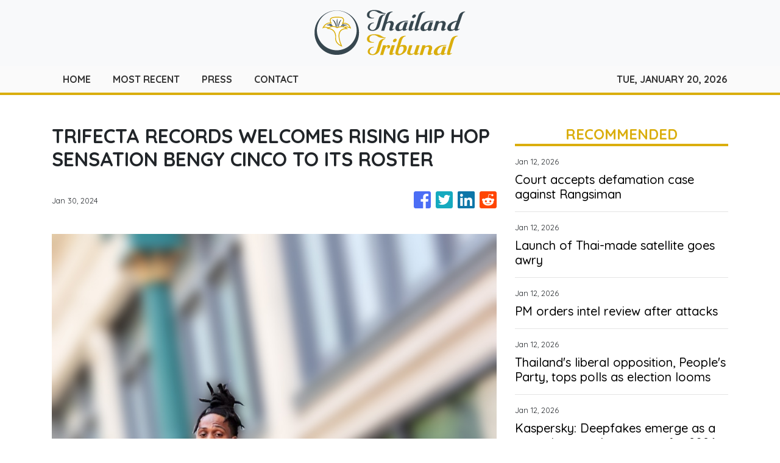

--- FILE ---
content_type: text/html; charset=utf-8
request_url: https://us-central1-vertical-news-network.cloudfunctions.net/get/fetch-include-rss
body_size: 22362
content:
[
  {
    "id": 111336553,
    "title": "Court accepts defamation case against Rangsiman",
    "summary": "The Criminal Court has accepted a criminal defamation case against People’s Party party-list MP Rangsiman Rome, ruling that his remarks accusing a foreign businessman of involvement in a scam and call-centre network were defamatory and not supported by evidence.",
    "slug": "court-accepts-defamation-case-against-rangsiman",
    "link": "https://www.bangkokpost.com/thailand/politics/3174020/court-accepts-defamation-case-against-rangsiman",
    "date_published": "2026-01-12T13:21:00.000Z",
    "images": "",
    "categories": "1558",
    "img_id": "0",
    "caption": "",
    "country": "Thailand",
    "source_type": "rss",
    "source": "Bangkok Post"
  },
  {
    "id": 111326031,
    "title": "Launch of Thai-made satellite goes awry",
    "summary": "The Indian Space Research Organisation (ISRO) has confirmed an anomaly during the launch sequence of a rocket carrying Thailand’s high-resolution Earth observation satellite THEOS-2A, resulted in the spacecraft not reaching its intended orbit.",
    "slug": "launch-of-thaimade-satellite-goes-awry",
    "link": "https://www.bangkokpost.com/thailand/general/3174010/launch-of-thaimade-satellite-goes-awry",
    "date_published": "2026-01-12T13:10:00.000Z",
    "images": "",
    "categories": "1558",
    "img_id": "0",
    "caption": "",
    "country": "Thailand",
    "source_type": "rss",
    "source": "Bangkok Post"
  },
  {
    "id": 111326032,
    "title": "PM orders intel review after attacks",
    "summary": "Prime Minister and Interior Minister Anutin Charnvirakul said intelligence operations need to be comprehensively overhauled following the weekend bombings and arson attacks in the southern border provinces.",
    "slug": "pm-orders-intel-review-after-attacks",
    "link": "https://www.bangkokpost.com/thailand/general/3174005/pm-orders-intel-review-after-attacks",
    "date_published": "2026-01-12T12:56:00.000Z",
    "images": "",
    "categories": "1558",
    "img_id": "0",
    "caption": "",
    "country": "Thailand",
    "source_type": "rss",
    "source": "Bangkok Post"
  },
  {
    "id": 111324877,
    "title": "US action in Venezuela fuels Asia’s fears of collapsing rules-based order",
    "summary": "America’s capture of Venezuelan strongman Nicolas Maduro in a special operation sent shock waves across the world. With characteristically bombastic rhetoric, US President Donald Trump hailed Operation Absolute Resolve as “an assault like people have not seen since World War II” and “one of the most stunning, effective and powerful displays of American military might” in history.\nHis deputies were quick to add that the operation also showed the long arm of the US justice system by accusing...",
    "slug": "us-action-in-venezuela-fuels-asias-fears-of-collapsing-rulesbased-order",
    "link": "https://www.scmp.com/opinion/asia-opinion/article/3339093/us-action-venezuela-fuels-asias-fears-collapsing-rules-based-order?utm_source=rss_feed",
    "date_published": "2026-01-12T12:30:11.000Z",
    "images": "https://cdn.i-scmp.com/sites/default/files/styles/1280x720/public/d8/images/canvas/2026/01/12/eeec6c7e-78f1-4065-b645-c824201e4605_76fae755.jpg?itok=1HSPwbdG&v=1768210846",
    "categories": "1558",
    "img_id": "0",
    "caption": "",
    "country": "SEA",
    "source_type": "rss",
    "source": "South China Morning Post"
  },
  {
    "id": 111324878,
    "title": "Singapore takes stock of lessons from Hong Kong’s Tai Po blaze",
    "summary": "Singapore has begun reviewing early findings from the investigation into Hong Kong’s deadly Tai Po high-rise blaze, with ministers signalling that lessons from the tragedy could feed into tighter rules on construction and maintenance works in the city state.\nLawmakers said in parliament on Monday that observations made by Hong Kong authorities about the fire at Wang Fuk Court would be studied and, where relevant, incorporated into Singapore’s legislation and policy framework.\nThe blaze, which...",
    "slug": "singapore-takes-stock-of-lessons-from-hong-kongs-tai-po-blaze",
    "link": "https://www.scmp.com/week-asia/health-environment/article/3339628/singapore-takes-stock-lessons-hong-kongs-tai-po-blaze?utm_source=rss_feed",
    "date_published": "2026-01-12T12:12:10.000Z",
    "images": "https://cdn.i-scmp.com/sites/default/files/styles/1280x720/public/d8/images/canvas/2026/01/12/be3297f7-07d4-469c-b209-daf922ddaf2f_53e94cbe.jpg?itok=gDbPyyha&v=1768219928",
    "categories": "1558",
    "img_id": "0",
    "caption": "",
    "country": "SEA",
    "source_type": "rss",
    "source": "South China Morning Post"
  },
  {
    "id": 111326033,
    "title": "Thailand's liberal opposition, People's Party, tops polls as election looms",
    "summary": "Thailand's progressive opposition People's Party and its ​leader are most favoured among voters for next month's general election, two surveys showed, underlining the stiff challenge facing caretaker Prime Minister Anutin Charnvirakul's bid to stay in power.",
    "slug": "thailands-liberal-opposition-peoples-party-tops-polls-as-election-looms",
    "link": "https://www.bangkokpost.com/thailand/politics/3173979/thailands-liberal-opposition-peoples-party-tops-polls-as-election-looms",
    "date_published": "2026-01-12T12:02:00.000Z",
    "images": "",
    "categories": "1558",
    "img_id": "0",
    "caption": "",
    "country": "Thailand",
    "source_type": "rss",
    "source": "Bangkok Post"
  },
  {
    "id": 111316994,
    "title": "Kaspersky: Deepfakes emerge as a top cybersecurity concern for 2026",
    "summary": "The rise of deepfakes has evolved from a fringe technological curiosity to one of the most pressing cybersecurity concerns heading into 2026, according to new predictions from Kaspersky. As AI adoption accelerates across the Asia Pacific (APAC), the region is becoming both a proving ground for innovation and a testing arena for increasingly sophisticated cyber […]\nThe post Kaspersky: Deepfakes emerge as a top cybersecurity concern for 2026 appeared first on e27.",
    "slug": "kaspersky-deepfakes-emerge-as-a-top-cybersecurity-concern-for-2026",
    "link": "https://e27.co/kapersky-deepfakes-20260112/",
    "date_published": "2026-01-12T10:43:25.000Z",
    "images": "https://e27.co/wp-content/uploads/2026/01/kaspersky_deepfake.PM_.jpg",
    "categories": "3492,4637,1005,1432,1436,2688,3484,3493,3552,3563,3566,4645,4654,4671,4728,4743,4751,4752,4758,4771,4772,4779,4780,4794,4795,4796,4797",
    "img_id": "0",
    "caption": "",
    "country": "SEA",
    "source_type": "rss",
    "source": "e27"
  },
  {
    "id": 111314954,
    "title": "Malaysian man posing as security guard forced woman to perform ‘indecent act’: police",
    "summary": "A Malaysian man has been arrested over allegations he posed as a security guard to rob a young couple in a car park in Kuala Lumpur before forcing the woman to perform “an indecent act”, police have said.\nWangsa Maju district police chief Assistant Commissioner Mohamad Lazim Ismail said a report was lodged on Wednesday after the alleged attack the previous night in Ayer Panas, Setapak, where the 19-year-old woman and her boyfriend were in their car eating burgers and recording a “mukbang...",
    "slug": "malaysian-man-posing-as-security-guard-forced-woman-to-perform-indecent-act-police",
    "link": "https://www.scmp.com/week-asia/people/article/3339611/malaysian-man-posing-security-guard-forced-woman-perform-indecent-act-police?utm_source=rss_feed",
    "date_published": "2026-01-12T10:28:55.000Z",
    "images": "https://cdn.i-scmp.com/sites/default/files/styles/1280x720/public/d8/images/canvas/2026/01/12/f0187bdf-db16-4d17-8929-958efe622021_76fe2b03.jpg?itok=-KnQwg2H&v=1768213734",
    "categories": "1558",
    "img_id": "0",
    "caption": "",
    "country": "SEA",
    "source_type": "rss",
    "source": "South China Morning Post"
  },
  {
    "id": 111316123,
    "title": "Video highlights gap between textbook Thai and real-life handwriting",
    "summary": "A video posted by the social media account @ThaibyChom, which teaches Thai to foreigners, has gone viral, sparking heated discussion and highlighting the striking contrast between textbook Thai script and how the language is commonly written by native speakers.",
    "slug": "video-highlights-gap-between-textbook-thai-and-reallife-handwriting",
    "link": "https://www.bangkokpost.com/thailand/general/3173928/video-highlights-gap-between-textbook-thai-and-reallife-handwriting",
    "date_published": "2026-01-12T10:10:00.000Z",
    "images": "",
    "categories": "1558",
    "img_id": "0",
    "caption": "",
    "country": "Thailand",
    "source_type": "rss",
    "source": "Bangkok Post"
  },
  {
    "id": 111316124,
    "title": "Arrest warrant for Chinese man after compatriot robbed in Pattaya",
    "summary": "CHON BURI - The Pattaya Provincial Court has issued an arrest warrant for a Chinese man suspected of tying up and robbing a Chinese property broker in her Mercedes-Benz  at a housing estate on Sunday night.",
    "slug": "arrest-warrant-for-chinese-man-after-compatriot-robbed-in-pattaya",
    "link": "https://www.bangkokpost.com/thailand/general/3173914/arrest-warrant-for-chinese-man-after-compatriot-robbed-in-pattaya",
    "date_published": "2026-01-12T09:20:00.000Z",
    "images": "",
    "categories": "1558",
    "img_id": "0",
    "caption": "",
    "country": "Thailand",
    "source_type": "rss",
    "source": "Bangkok Post"
  },
  {
    "id": 111303515,
    "title": "Japan’s top diplomat heads to Philippines with South China Sea top of mind",
    "summary": "Japan’s top diplomat is heading to the Philippines this week for talks expected to focus on maritime tensions in the South China Sea and Tokyo’s strategic role in the region.\nForeign Minister Toshimitsu Motegi’s stop in Manila on Thursday is part of a nine-day diplomatic tour of the Middle East and Asia that began last Saturday, with stops in Israel, the Palestinian territories, Qatar and India.\nHis talks with Philippine Foreign Affairs Secretary Maria Theresa Lazaro are expected to review...",
    "slug": "japans-top-diplomat-heads-to-philippines-with-south-china-sea-top-of-mind",
    "link": "https://www.scmp.com/week-asia/politics/article/3339547/japans-top-diplomat-heads-philippines-south-china-sea-top-mind?utm_source=rss_feed",
    "date_published": "2026-01-12T09:00:10.000Z",
    "images": "https://cdn.i-scmp.com/sites/default/files/styles/1280x720/public/d8/images/canvas/2026/01/12/4799909c-236f-4607-b418-d8dd9600882b_93c33aa7.jpg?itok=nsrTFsXP&v=1768194376",
    "categories": "1558",
    "img_id": "0",
    "caption": "",
    "country": "SEA",
    "source_type": "rss",
    "source": "South China Morning Post"
  },
  {
    "id": 111306086,
    "title": "AI’s biggest bottleneck isn’t intelligence but fragmentation: i10X co-founder",
    "summary": "AI models are getting smarter by the week, but for most teams, the real struggle isn’t intelligence, it’s fragmentation. Too many tools, overlapping subscriptions, messy workflows, and no clear way to know what actually works. In Part 1 of e27’s interview with Patrick Linden, co-founder of Iterative- and Antler-backed i10X, which enables users to access […]\nThe post AI’s biggest bottleneck isn’t intelligence but fragmentation: i10X co-founder appeared first on e27.",
    "slug": "ais-biggest-bottleneck-isnt-intelligence-but-fragmentation-i10x-cofounder",
    "link": "https://e27.co/ais-biggest-bottleneck-isnt-intelligence-but-fragmentation-i10x-co-founder-20260112/",
    "date_published": "2026-01-12T08:54:24.000Z",
    "images": "https://e27.co/wp-content/uploads/2026/01/i1OX_interview_part_1.png",
    "categories": "3492,4637,1005,1432,1436,2688,3484,3493,3552,3563,3566,4645,4654,4671,4728,4743,4751,4752,4758,4771,4772,4779,4780,4794,4795,4796,4797",
    "img_id": "0",
    "caption": "",
    "country": "SEA",
    "source_type": "rss",
    "source": "e27"
  },
  {
    "id": 111304704,
    "title": "Army to regulate illegal river jetties on southern border",
    "summary": "In the wake of the weekend bombings, the army is closely checking all illegal piers along the Golok River in Narathiwat province with a plan to control their operations, believing they are used by insurgents entering and fleeing Thailand.",
    "slug": "army-to-regulate-illegal-river-jetties-on-southern-border",
    "link": "https://www.bangkokpost.com/thailand/general/3173873/army-to-regulate-illegal-river-jetties-on-southern-border",
    "date_published": "2026-01-12T08:11:00.000Z",
    "images": "",
    "categories": "1558",
    "img_id": "0",
    "caption": "",
    "country": "Thailand",
    "source_type": "rss",
    "source": "Bangkok Post"
  },
  {
    "id": 111303516,
    "title": "Philippine tourism chief’s magazine cover controversy prompts debate over branding",
    "summary": "The Philippines’ tourism chief has drawn criticism after appearing on the cover of a lifestyle magazine intended to promote the country’s destinations, reviving complaints that the department’s messaging has become overly focused on its leader at a time when visitor numbers are slipping.\nChristina Frasco, secretary of the Philippines’ Department of Tourism (DOT), appeared on the cover of the December issue of Philippine Topics, pictured against a beach backdrop and alongside a story on the...",
    "slug": "philippine-tourism-chiefs-magazine-cover-controversy-prompts-debate-over-branding",
    "link": "https://www.scmp.com/week-asia/people/article/3339575/philippine-tourism-chiefs-magazine-cover-controversy-prompts-debate-over-branding?utm_source=rss_feed",
    "date_published": "2026-01-12T08:07:32.000Z",
    "images": "https://cdn.i-scmp.com/sites/default/files/styles/1280x720/public/d8/images/canvas/2026/01/12/a5c8adfa-4955-4b9e-9b70-6f1ddc99aac9_24a85e0f.jpg?itok=qpPlcRKi&v=1768204156",
    "categories": "1558",
    "img_id": "0",
    "caption": "",
    "country": "SEA",
    "source_type": "rss",
    "source": "South China Morning Post"
  },
  {
    "id": 111296616,
    "title": "Crypto rebounds as gold hits all-time high and oil surges on Iran tensions",
    "summary": "Markets opened the week on a note of cautious optimism, even as US exchanges remained shuttered for a holiday on January 12, 2026. The momentum carried over from the previous Friday, when the S&P 500 notched a record close at 6,966.28, buoyed by unexpectedly strong US jobs data that tempered fears of imminent and aggressive […]\nThe post Crypto rebounds as gold hits all-time high and oil surges on Iran tensions appeared first on e27.",
    "slug": "crypto-rebounds-as-gold-hits-alltime-high-and-oil-surges-on-iran-tensions",
    "link": "https://e27.co/crypto-rebounds-as-gold-hits-all-time-high-and-oil-surges-on-iran-tensions-20260112/",
    "date_published": "2026-01-12T07:33:21.000Z",
    "images": "https://e27.co/wp-content/uploads/2026/01/e27-2.png",
    "categories": "3492,4637,1005,1432,1436,2688,3484,3493,3552,3563,3566,4645,4654,4671,4728,4743,4751,4752,4758,4771,4772,4779,4780,4794,4795,4796,4797",
    "img_id": "0",
    "caption": "",
    "country": "SEA",
    "source_type": "rss",
    "source": "e27"
  },
  {
    "id": 111294039,
    "title": "Myanmar’s pro-junta party wins Aung San Suu Kyi’s former seat: ‘surprise no one’",
    "summary": "Myanmar’s main pro-military party on Monday claimed victory in the parliamentary seat of sidelined democratic leader Aung San Suu Kyi in an election being derided as a ploy to prolong junta rule.\nThe armed forces have ruled Myanmar for most of the nation’s post-independence history before a decade-long democratic thaw saw civilians assume control.\nBut the military snatched back power with a 2021 coup, deposing and detaining Aung San Suu Kyi after claiming a landslide election victory over the...",
    "slug": "myanmars-projunta-party-wins-aung-san-suu-kyis-former-seat-surprise-no-one",
    "link": "https://www.scmp.com/news/asia/southeast-asia/article/3339573/myanmars-pro-junta-party-wins-aung-san-suu-kyis-former-seat-surprise-no-one?utm_source=rss_feed",
    "date_published": "2026-01-12T07:32:44.000Z",
    "images": "https://cdn.i-scmp.com/sites/default/files/styles/1280x720/public/d8/images/canvas/2026/01/12/d0b4ab63-ca63-42a9-b408-1459bdf30005_7eb6d9cc.jpg?itok=ba6XlbH5&v=1768203163",
    "categories": "1558",
    "img_id": "0",
    "caption": "",
    "country": "SEA",
    "source_type": "rss",
    "source": "South China Morning Post"
  },
  {
    "id": 111294040,
    "title": "Singaporean teen who made peer soak genitals in chilli oil, drink urine, given probation",
    "summary": "A Singaporean teenager who made another teenager perform degrading acts, such as soaking his genitals in chilli oil and drinking his own urine, was given 21 months’ probation on Monday.\nThe 18-year-old male pretended to be a female to deceive the male victim, also 18, into believing that they were in a romantic relationship.\nBoth the accused and the victim, who were around 16 at the time of the offences, cannot be named due to a gag order protecting their identities. The gag order also covers...",
    "slug": "singaporean-teen-who-made-peer-soak-genitals-in-chilli-oil-drink-urine-given-probation",
    "link": "https://www.scmp.com/news/asia/southeast-asia/article/3339563/singapore-teen-who-made-peer-soak-genitals-chilli-oil-drink-urine-given-probation?utm_source=rss_feed",
    "date_published": "2026-01-12T06:51:32.000Z",
    "images": "https://cdn.i-scmp.com/sites/default/files/styles/1280x720/public/d8/images/canvas/2026/01/12/50ff66ce-e686-4bab-8a32-e49083b22967_7c8e21e7.jpg?itok=flmtw912&v=1768200691",
    "categories": "1558",
    "img_id": "0",
    "caption": "",
    "country": "SEA",
    "source_type": "rss",
    "source": "South China Morning Post"
  },
  {
    "id": 111294041,
    "title": "Malaysian police seize drug-laced drinks worth US$246,000, dealer may face death penalty",
    "summary": "Drug-laced drinks worth almost 1 million ringgit (US$246,000) have been seized after a Malaysian narcotics bust that saw the arrest of one dealer.\nAt a press conference on Monday, Kuala Lumpur police chief Fadil Marsus said that the bust was conducted on Wednesday in the capital city, where a 29-year-old man was arrested.\n“Checks in his two vehicles and two residences led to the discovery of several drug packing and processing equipment alongside other drug seizures worth around 832,350...",
    "slug": "malaysian-police-seize-druglaced-drinks-worth-us246000-dealer-may-face-death-penalty",
    "link": "https://www.scmp.com/news/asia/southeast-asia/article/3339554/malaysian-police-seize-drug-laced-drinks-worth-us246000-dealer-faces-death-penalty?utm_source=rss_feed",
    "date_published": "2026-01-12T06:06:29.000Z",
    "images": "https://cdn.i-scmp.com/sites/default/files/styles/1280x720/public/d8/images/canvas/2026/01/12/8f743ad6-49af-4f81-bb98-5fbe27f4a196_60684e2f.jpg?itok=SaZIA_DT&v=1768197988",
    "categories": "1558",
    "img_id": "0",
    "caption": "",
    "country": "SEA",
    "source_type": "rss",
    "source": "South China Morning Post"
  },
  {
    "id": 111295175,
    "title": "Old Aussie sailor found dead on his yacht in Phuket",
    "summary": "PHUKET: An elderly Australian-British man was found dead on his yacht anchored off this southern island province on Sunday.",
    "slug": "old-aussie-sailor-found-dead-on-his-yacht-in-phuket",
    "link": "https://www.bangkokpost.com/thailand/general/3173840/old-aussie-sailor-found-dead-on-his-yacht-in-phuket",
    "date_published": "2026-01-12T05:58:00.000Z",
    "images": "",
    "categories": "1558",
    "img_id": "0",
    "caption": "",
    "country": "Thailand",
    "source_type": "rss",
    "source": "Bangkok Post"
  },
  {
    "id": 111285313,
    "title": "ICEx licence signals Indonesia’s shift from crypto speculation to infrastructure",
    "summary": "Indonesia has taken another step towards institutionalising its digital asset market after the Financial Services Authority (OJK) officially granted a business licence to International Crypto Exchange (ICEx). The licence was issued to ICEx’s operating entity, PT Fortune Integritas Mandiri. The approval positions ICEx as a key pillar in Indonesia’s evolving digital financial asset framework, which has […]\nThe post ICEx licence signals Indonesia’s shift from crypto speculation to infrastructure appeared first on e27.",
    "slug": "icex-licence-signals-indonesias-shift-from-crypto-speculation-to-infrastructure",
    "link": "https://e27.co/icex-licence-signals-indonesias-shift-from-crypto-speculation-to-infrastructure-20260112/",
    "date_published": "2026-01-12T05:49:25.000Z",
    "images": "https://e27.co/wp-content/uploads/2026/01/ICEx_licence_news.png",
    "categories": "3492,4637,1005,1432,1436,2688,3484,3493,3552,3563,3566,4645,4654,4671,4728,4743,4751,4752,4758,4771,4772,4779,4780,4794,4795,4796,4797",
    "img_id": "0",
    "caption": "",
    "country": "SEA",
    "source_type": "rss",
    "source": "e27"
  },
  {
    "id": 111283871,
    "title": "Curfew in Narathiwat lifted",
    "summary": "The night curfew in Narathiwat province was lifted on Monday, with security authorities confident they had control of the situation in the wake of the coordinated bombings and arson in the three southernmost border provinces.",
    "slug": "curfew-in-narathiwat-lifted",
    "link": "https://www.bangkokpost.com/thailand/general/3173800/curfew-in-narathiwat-lifted",
    "date_published": "2026-01-12T05:04:00.000Z",
    "images": "",
    "categories": "1558",
    "img_id": "0",
    "caption": "",
    "country": "Thailand",
    "source_type": "rss",
    "source": "Bangkok Post"
  },
  {
    "id": 111282731,
    "title": "Malaysian LGBTQ glamping event faces conservative backlash: ‘we are not criminals’",
    "summary": "A camping retreat marketed as “Glamping With Pride” has become Malaysia’s latest LGBTQ flashpoint after a poster for the event went viral, triggering outcry among Islamic authorities and a police investigation.\nThe dispute escalated on Monday after the Sultan of Selangor, Sharafuddin Idris Shah, ordered ���firm action” against any activity linked to the retreat, according to a joint statement by the Selangor Islamic Religious Council (MAIS) and the Selangor mufti.\nThe statement said the Sultan had...",
    "slug": "malaysian-lgbtq-glamping-event-faces-conservative-backlash-we-are-not-criminals",
    "link": "https://www.scmp.com/week-asia/lifestyle-culture/article/3339543/malaysian-lgbtq-retreat-faces-conservative-backlash-we-are-not-criminals?utm_source=rss_feed",
    "date_published": "2026-01-12T04:41:40.000Z",
    "images": "https://cdn.i-scmp.com/sites/default/files/styles/1280x720/public/d8/images/canvas/2026/01/12/906fb24b-ac11-4508-b004-4ecdf22d5fa0_7fcc8b79.jpg?itok=hD0BegSM&v=1768192897",
    "categories": "1558",
    "img_id": "0",
    "caption": "",
    "country": "SEA",
    "source_type": "rss",
    "source": "South China Morning Post"
  },
  {
    "id": 111285314,
    "title": "Zeya Health wins Antler backing to ease SEA’s healthcare workforce crisis using AI",
    "summary": "Singapore-based healthtech startup Zeya Health has raised US$575,000 in pre-seed funding to expand its AI-native healthcare administration platform across the Asia-Pacific region. The round was led by Antler, with participation from a group of strategic angel investors. Also Read: Profit with purpose: Bridging the digital divide in healthcare The funding comes amid mounting pressure on Southeast Asia’s healthcare systems. The […]\nThe post Zeya Health wins Antler backing to ease SEA’s healthcare workforce crisis using AI appeared first on e27.",
    "slug": "zeya-health-wins-antler-backing-to-ease-seas-healthcare-workforce-crisis-using-ai",
    "link": "https://e27.co/zeya-health-wins-antler-backing-to-ease-seas-healthcare-workforce-crisis-using-ai-20260112/",
    "date_published": "2026-01-12T04:28:48.000Z",
    "images": "https://e27.co/wp-content/uploads/2026/01/Zeya_health_funding.png",
    "categories": "3492,4637,1005,1432,1436,2688,3484,3493,3552,3563,3566,4645,4654,4671,4728,4743,4751,4752,4758,4771,4772,4779,4780,4794,4795,4796,4797",
    "img_id": "0",
    "caption": "",
    "country": "SEA",
    "source_type": "rss",
    "source": "e27"
  },
  {
    "id": 111283872,
    "title": "Israelis arrested partying with drugs on Koh Phangan",
    "summary": "SURAT THANI - Police arrested three Israelis and seized a variety of illicit drugs at a party on Koh Phangan, and apprehended their alleged supplier.",
    "slug": "israelis-arrested-partying-with-drugs-on-koh-phangan",
    "link": "https://www.bangkokpost.com/thailand/general/3173769/israelis-arrested-partying-with-drugs-on-koh-phangan",
    "date_published": "2026-01-12T04:24:00.000Z",
    "images": "",
    "categories": "1558",
    "img_id": "0",
    "caption": "",
    "country": "Thailand",
    "source_type": "rss",
    "source": "Bangkok Post"
  },
  {
    "id": 111283873,
    "title": "Chinese woman bound, robbed, left in crashed Mercedes",
    "summary": "PATTAYA - A Chinese woman found wrapped in adhesive tape inside a crashed Mercedes-Benz at the back of a housing estate told police she had been lured there and robbed.",
    "slug": "chinese-woman-bound-robbed-left-in-crashed-mercedes",
    "link": "https://www.bangkokpost.com/thailand/general/3173760/chinese-woman-bound-robbed-left-in-crashed-mercedes",
    "date_published": "2026-01-12T04:01:00.000Z",
    "images": "",
    "categories": "1558",
    "img_id": "0",
    "caption": "",
    "country": "Thailand",
    "source_type": "rss",
    "source": "Bangkok Post"
  },
  {
    "id": 111274995,
    "title": "The IPO window is open, and SEA startups are walking through",
    "summary": "The way Southeast Asian startups exit the market is undergoing a fundamental transformation. While the total number of exits remains lower than previous peaks, the public markets are showing signs of significant life. The region recorded 15 IPOs in 2025, a substantial 67 per cent increase from the nine recorded in 2024. This trend, highlighted by the “SEA Tech […]\nThe post The IPO window is open, and SEA startups are walking through appeared first on e27.",
    "slug": "the-ipo-window-is-open-and-sea-startups-are-walking-through",
    "link": "https://e27.co/the-ipo-window-is-open-and-sea-startups-are-walking-through-20260112/",
    "date_published": "2026-01-12T02:49:08.000Z",
    "images": "https://e27.co/wp-content/uploads/2026/01/SEA_tech_report_4.png",
    "categories": "3492,4637,1005,1432,1436,2688,3484,3493,3552,3563,3566,4645,4654,4671,4728,4743,4751,4752,4758,4771,4772,4779,4780,4794,4795,4796,4797",
    "img_id": "0",
    "caption": "",
    "country": "SEA",
    "source_type": "rss",
    "source": "e27"
  },
  {
    "id": 111274996,
    "title": "The ASEAN AI rush: Why “move fast and break things” is a dangerous strategy for risk",
    "summary": "Let’s be real for a second. If you walked through any tech conference in Jakarta, Singapore, or Kuala Lumpur this year, you couldn’t go five meters without hearing the words “Generative AI.” It’s the shiny new toy. We are all rushing to integrate it into our customer service, our coding workflows, and our data analysis. […]\nThe post The ASEAN AI rush: Why “move fast and break things” is a dangerous strategy for risk appeared first on e27.",
    "slug": "the-asean-ai-rush-why-move-fast-and-break-things-is-a-dangerous-strategy-for-risk",
    "link": "https://e27.co/the-asean-ai-rush-why-move-fast-and-break-things-is-a-dangerous-strategy-for-risk-20260111/",
    "date_published": "2026-01-12T02:33:26.000Z",
    "images": "https://e27.co/wp-content/uploads/2025/12/e27-7.png",
    "categories": "3492,4637,1005,1432,1436,2688,3484,3493,3552,3563,3566,4645,4654,4671,4728,4743,4751,4752,4758,4771,4772,4779,4780,4794,4795,4796,4797",
    "img_id": "0",
    "caption": "",
    "country": "SEA",
    "source_type": "rss",
    "source": "e27"
  },
  {
    "id": 111263220,
    "title": "Why retailers must think like tech companies to thrive in a data-driven economy",
    "summary": "Retailers are entering the year-end shopping season with renewed optimism as consumer sentiment improves after a period of uncertainty around tariffs and trade policies. Optimism alone, however, is not enough. In today’s data-driven economy, the retail companies that succeed are those that think and act like technology companies.  Modern retail runs on data.  From inventory […]\nThe post Why retailers must think like tech companies to thrive in a data-driven economy appeared first on e27.",
    "slug": "why-retailers-must-think-like-tech-companies-to-thrive-in-a-datadriven-economy",
    "link": "https://e27.co/why-retailers-must-think-like-tech-companies-to-thrive-in-a-data-driven-economy-20260108/",
    "date_published": "2026-01-12T02:00:28.000Z",
    "images": "https://e27.co/wp-content/uploads/2025/12/e27-6-1.png",
    "categories": "3492,4637,1005,1432,1436,2688,3484,3493,3552,3563,3566,4645,4654,4671,4728,4743,4751,4752,4758,4771,4772,4779,4780,4794,4795,4796,4797",
    "img_id": "0",
    "caption": "",
    "country": "SEA",
    "source_type": "rss",
    "source": "e27"
  },
  {
    "id": 111263221,
    "title": "4 marketing trends that will dominate budgets and strategies in 2026",
    "summary": "From the rise of AI integration to the sustained popularity of brand-influencer collaborations, these are the crucial changes marketers should navigate to thrive in the upcoming year. Marketing is an ever-changing field, but some years bring significant shifts that reshape how brands engage with their audiences. Looking ahead to 2026, the blend of technological innovation […]\nThe post 4 marketing trends that will dominate budgets and strategies in 2026 appeared first on e27.",
    "slug": "4-marketing-trends-that-will-dominate-budgets-and-strategies-in-2026",
    "link": "https://e27.co/4-marketing-trends-that-will-dominate-budgets-and-strategies-in-2026-20260106/",
    "date_published": "2026-01-12T01:30:08.000Z",
    "images": "https://e27.co/wp-content/uploads/2026/01/e27.png",
    "categories": "3492,4637,1005,1432,1436,2688,3484,3493,3552,3563,3566,4645,4654,4671,4728,4743,4751,4752,4758,4771,4772,4779,4780,4794,4795,4796,4797",
    "img_id": "0",
    "caption": "",
    "country": "SEA",
    "source_type": "rss",
    "source": "e27"
  },
  {
    "id": 111263222,
    "title": "How Gemini supercharges the Google Workspace you already use",
    "summary": "Most founders start the day the same way: clearing emails in the morning, moving through back-to-back meetings by midday, and making dozens of small decisions in between. By the end of the day, the calendar is full and the inbox is quieter and yet, progress feels harder to point to. Time is spent coordinating, catching […]\nThe post How Gemini supercharges the Google Workspace you already use appeared first on e27.",
    "slug": "how-gemini-supercharges-the-google-workspace-you-already-use",
    "link": "https://e27.co/how-gemini-supercharges-the-google-workspace-you-already-use-20260111/",
    "date_published": "2026-01-12T01:05:47.000Z",
    "images": "https://e27.co/wp-content/uploads/2026/01/44.jpg",
    "categories": "3492,4637,1005,1432,1436,2688,3484,3493,3552,3563,3566,4645,4654,4671,4728,4743,4751,4752,4758,4771,4772,4779,4780,4794,4795,4796,4797",
    "img_id": "0",
    "caption": "",
    "country": "SEA",
    "source_type": "rss",
    "source": "e27"
  },
  {
    "id": 111263223,
    "title": "Top 10 UN SDG problem-based sector opportunities for Southeast Asia and Pacific startups in 2026",
    "summary": "Southeast Asia and the Pacific region are at a critical juncture, facing unique challenges and immense innovation potential. For startups looking to build impactful and profitable ventures, focusing on problem-based solutions aligned with the UN Sustainable Development Goals (SDGs) offers a clear roadmap. In 2026, the following 10 sectors present the most compelling opportunities. The power […]\nThe post Top 10 UN SDG problem-based sector opportunities for Southeast Asia and Pacific startups in 2026 appeared first on e27.",
    "slug": "top-10-un-sdg-problembased-sector-opportunities-for-southeast-asia-and-pacific-startups-in-2026",
    "link": "https://e27.co/top-10-un-sdg-problem-based-sector-opportunities-for-southeast-asia-and-pacific-startups-in-2026-20260106/",
    "date_published": "2026-01-12T01:00:48.000Z",
    "images": "https://e27.co/wp-content/uploads/2026/01/e27-2026-01-06T134955.944.png",
    "categories": "3492,4637,1005,1432,1436,2688,3484,3493,3552,3563,3566,4645,4654,4671,4728,4743,4751,4752,4758,4771,4772,4779,4780,4794,4795,4796,4797",
    "img_id": "0",
    "caption": "",
    "country": "SEA",
    "source_type": "rss",
    "source": "e27"
  },
  {
    "id": 111263224,
    "title": "Why cloud visibility will become the next competitive advantage for ASEAN enterprises",
    "summary": "Rather than treating cloud spend as a back-office responsibility, leading organisations are starting to manage it as an operational discipline. This aligns teams around shared data, enabling clearer decisions on infrastructure, scaling, and performance and making cloud investments easier to forecast and optimise as the business grows. Drawing from its work with enterprises across the […]\nThe post Why cloud visibility will become the next competitive advantage for ASEAN enterprises appeared first on e27.",
    "slug": "why-cloud-visibility-will-become-the-next-competitive-advantage-for-asean-enterprises",
    "link": "https://e27.co/why-cloud-visibility-will-become-the-next-competitive-advantage-for-asean-enterprises-20260111/",
    "date_published": "2026-01-12T01:00:34.000Z",
    "images": "https://e27.co/wp-content/uploads/2026/01/10.png",
    "categories": "3492,4637,1005,1432,1436,2688,3484,3493,3552,3563,3566,4645,4654,4671,4728,4743,4751,4752,4758,4771,4772,4779,4780,4794,4795,4796,4797",
    "img_id": "0",
    "caption": "",
    "country": "SEA",
    "source_type": "rss",
    "source": "e27"
  },
  {
    "id": 111260627,
    "title": "Philippine army colonel faces charges after anti-Marcos post goes viral amid coup concerns",
    "summary": "A Philippine army colonel relieved for his anti-Marcos stance has “voluntarily” returned to his unit and will face charges and psychiatric evaluation, according to his superior.\nAudie Mongao was on Friday discharged from command of the Armed Forces of the Philippines Training Support Group after he publicly withdrew support for President Ferdinand Marcos Jnr in a social media post, saying “it’s too much, enough already”.\nArmy spokesman Louie Dema-ala said Mongao was “put into attached/unassigned...",
    "slug": "philippine-army-colonel-faces-charges-after-antimarcos-post-goes-viral-amid-coup-concerns",
    "link": "https://www.scmp.com/week-asia/politics/article/3339488/philippine-army-colonel-faces-charges-after-anti-marcos-post-goes-viral-amid-coup-concerns?utm_source=rss_feed",
    "date_published": "2026-01-12T00:00:14.000Z",
    "images": "https://cdn.i-scmp.com/sites/default/files/styles/1280x720/public/d8/images/canvas/2026/01/11/9b989f99-b4b4-4d36-95a3-b577d63152c8_1293a96b.jpg?itok=ldVq6G9o&v=1768121399",
    "categories": "1558",
    "img_id": "0",
    "caption": "",
    "country": "SEA",
    "source_type": "rss",
    "source": "South China Morning Post"
  },
  {
    "id": 111249594,
    "title": "Economic Party seizes the moment",
    "summary": "Gen Rangsi Kitiyansap, 62, is a retired army general and leader of the Economic Party. He grew up in a family business casting Buddha statues and graduated from the Armed Forces Academies Preparatory School, Class 22.",
    "slug": "economic-party-seizes-the-moment",
    "link": "https://www.bangkokpost.com/thailand/politics/3173533/economic-party-seizes-the-moment",
    "date_published": "2026-01-11T21:50:00.000Z",
    "images": "",
    "categories": "1558",
    "img_id": "0",
    "caption": "",
    "country": "Thailand",
    "source_type": "rss",
    "source": "Bangkok Post"
  },
  {
    "id": 111249595,
    "title": "Facial scan to prevent health fund fraud",
    "summary": "The National Health Security Office (NHSO) will roll out facial scan verification on Monday as part of an upgrade to the Universal Health Coverage scheme, with the goal of preventing fraud.",
    "slug": "facial-scan-to-prevent-health-fund-fraud",
    "link": "https://www.bangkokpost.com/thailand/general/3173423/facial-scan-to-prevent-health-fund-fraud",
    "date_published": "2026-01-11T21:47:00.000Z",
    "images": "",
    "categories": "1558",
    "img_id": "0",
    "caption": "",
    "country": "Thailand",
    "source_type": "rss",
    "source": "Bangkok Post"
  },
  {
    "id": 111249596,
    "title": "Social media ban for kids?",
    "summary": "Australia notched up a world first last December when it imposed a nationwide social media ban on users under 16 through the Online Safety Amendment (Social Media Minimum Age) Bill. The law prohibits them from holding accounts on major platforms including TikTok, X, Facebook, Instagram, YouTube, Snapchat and Threads.",
    "slug": "social-media-ban-for-kids",
    "link": "https://www.bangkokpost.com/thailand/special-reports/3173613/social-media-ban-for-kids",
    "date_published": "2026-01-11T21:40:00.000Z",
    "images": "",
    "categories": "1558",
    "img_id": "0",
    "caption": "",
    "country": "Thailand",
    "source_type": "rss",
    "source": "Bangkok Post"
  },
  {
    "id": 111249597,
    "title": "Nuts and bolts of the referendum",
    "summary": "Thailand is heading towards another national referendum on constitutional change, to coincide with the next general election on Feb 8.",
    "slug": "nuts-and-bolts-of-the-referendum",
    "link": "https://www.bangkokpost.com/thailand/politics/3173523/nuts-and-bolts-of-the-referendum",
    "date_published": "2026-01-11T21:37:00.000Z",
    "images": "",
    "categories": "1558",
    "img_id": "0",
    "caption": "",
    "country": "Thailand",
    "source_type": "rss",
    "source": "Bangkok Post"
  },
  {
    "id": 111249598,
    "title": "Poll leaders narrow gap",
    "summary": "Prime Minister Anutin Charnvirakul has narrowed the gap with poll leader Natthaphong Ruengpanyawut in the latest survey by the National Institute for Development Administration (Nida), signalling an increasingly competitive race for the premiership ahead of the Feb 8 general election.",
    "slug": "poll-leaders-narrow-gap",
    "link": "https://www.bangkokpost.com/thailand/politics/3173373/poll-leaders-narrow-gap",
    "date_published": "2026-01-11T20:12:00.000Z",
    "images": "",
    "categories": "1558",
    "img_id": "0",
    "caption": "",
    "country": "Thailand",
    "source_type": "rss",
    "source": "Bangkok Post"
  },
  {
    "id": 111261763,
    "title": "Somchai criticises EC's 'biased' info",
    "summary": "Former senator Somchai Swangkarn has urged the Election Commission (EC) to suspend the distribution of referendum information materials to households nationwide, arguing that the content is biased for portraying the 2017 constitution as undemocratic.",
    "slug": "somchai-criticises-ecs-biased-info",
    "link": "https://www.bangkokpost.com/thailand/politics/3173448/somchai-criticises-ecs-biased-info",
    "date_published": "2026-01-11T18:01:00.000Z",
    "images": "",
    "categories": "1558",
    "img_id": "0",
    "caption": "",
    "country": "Thailand",
    "source_type": "rss",
    "source": "Bangkok Post"
  },
  {
    "id": 111261762,
    "title": "Cops raid illegal poker den",
    "summary": "CHON BURI: Ten people were arrested in a raid on an illegal poker den in Chon Buri, following an investigation into the illegal sale of nitrous oxide, commonly known as \"laughing gas\".",
    "slug": "cops-raid-illegal-poker-den",
    "link": "https://www.bangkokpost.com/thailand/general/3173503/cops-raid-illegal-poker-den",
    "date_published": "2026-01-11T18:01:00.000Z",
    "images": "",
    "categories": "1558",
    "img_id": "0",
    "caption": "",
    "country": "Thailand",
    "source_type": "rss",
    "source": "Bangkok Post"
  },
  {
    "id": 111194715,
    "title": "Malaysia suspends Grok access amid global backlash on Musk’s AI",
    "summary": "Malaysia suspended access to Elon Musk’s chatbot Grok over AI-generated pornographic content, the country’s tech regulator said on Sunday.\nThe decision follows global backlash after it emerged that Grok’s image creation feature allowed users to sexualise pictures of women and children using simple text prompts.\nOn Saturday, Indonesia became the first country to deny all access to the tool, which has been restricted to paying subscribers elsewhere.\nThe Malaysian Communications and Multimedia...",
    "slug": "malaysia-suspends-grok-access-amid-global-backlash-on-musks-ai",
    "link": "https://www.scmp.com/news/asia/southeast-asia/article/3339510/malaysia-suspends-grok-access-amid-global-backlash-musks-ai?utm_source=rss_feed",
    "date_published": "2026-01-11T13:03:38.000Z",
    "images": "https://cdn.i-scmp.com/sites/default/files/styles/1280x720/public/d8/images/canvas/2026/01/11/5d2325db-5888-47a9-a23f-de0ddd0a4c06_4a58d7b2.jpg?itok=LX64qvTg&v=1768136615",
    "categories": "1558",
    "img_id": "0",
    "caption": "",
    "country": "SEA",
    "source_type": "rss",
    "source": "South China Morning Post"
  },
  {
    "id": 111195829,
    "title": "UTN vows cost relief, rejects graft",
    "summary": "The United Thai Nation (UTN) Party has highlighted cost-of-living relief as core policy and rejected grey capital.",
    "slug": "utn-vows-cost-relief-rejects-graft",
    "link": "https://www.bangkokpost.com/thailand/politics/3173328/utn-vows-cost-relief-rejects-graft",
    "date_published": "2026-01-11T10:52:00.000Z",
    "images": "",
    "categories": "1558",
    "img_id": "0",
    "caption": "",
    "country": "Thailand",
    "source_type": "rss",
    "source": "Bangkok Post"
  },
  {
    "id": 111174247,
    "title": "Night curfew in Narathiwat, border controls tightened",
    "summary": "NARATHIWAT - A night curfew has been imposed in Narathiwat and security tightened at border crossings with Malaysia following the bombings and arson at 11 petrol stations across three southern border provinces early Sunday morning.",
    "slug": "night-curfew-in-narathiwat-border-controls-tightened",
    "link": "https://www.bangkokpost.com/thailand/general/3173319/night-curfew-in-narathiwat-border-controls-tightened",
    "date_published": "2026-01-11T09:21:00.000Z",
    "images": "",
    "categories": "1558",
    "img_id": "0",
    "caption": "",
    "country": "Thailand",
    "source_type": "rss",
    "source": "Bangkok Post"
  },
  {
    "id": 111173107,
    "title": "4 injured in bombings in Thailand’s south amid ongoing insurgency",
    "summary": "Assailants detonated bombs at nearly a dozen petrol stations in Thailand’s south early Sunday, injuring four people, the army said, the latest attacks in the insurgency-hit region.\nA low-level conflict since 2004 has killed thousands of people as rebels in the Muslim-majority region bordering Malaysia battle for greater autonomy.\nSeveral bombs exploded within a 40-minute period after midnight on Sunday, igniting 11 petrol stations across Thailand’s southernmost provinces of Narathiwat, Pattani...",
    "slug": "4-injured-in-bombings-in-thailands-south-amid-ongoing-insurgency",
    "link": "https://www.scmp.com/news/asia/southeast-asia/article/3339487/4-injured-bombings-thailands-south-amid-ongoing-insurgency?utm_source=rss_feed",
    "date_published": "2026-01-11T08:31:53.000Z",
    "images": "https://cdn.i-scmp.com/sites/default/files/styles/1280x720/public/d8/images/canvas/2026/01/11/e6420a5e-03e6-4736-9d58-c44574e7d111_0faf205d.jpg?itok=60nmgkpB&v=1768120310",
    "categories": "1558",
    "img_id": "0",
    "caption": "",
    "country": "SEA",
    "source_type": "rss",
    "source": "South China Morning Post"
  },
  {
    "id": 111168957,
    "title": "Southern petrol supply 'secure' despite petrol station bombings",
    "summary": "The Ministry of Energy has confirmed the security of the petrol supply in the far South following the coordinated bombings and arson at 11 PTT petrol stations in three border provinces early Sunday morning.",
    "slug": "southern-petrol-supply-secure-despite-petrol-station-bombings",
    "link": "https://www.bangkokpost.com/thailand/general/3173294/southern-petrol-supply-secure-despite-petrol-station-bombings",
    "date_published": "2026-01-11T07:44:00.000Z",
    "images": "",
    "categories": "1558",
    "img_id": "0",
    "caption": "",
    "country": "Thailand",
    "source_type": "rss",
    "source": "Bangkok Post"
  },
  {
    "id": 111174248,
    "title": "Tour speedboat hits trawler, tourist killed, off Krabi coast",
    "summary": "A tour speedboat collided with a trawler near Koh Khai-Koh Phi Phi in Krabi province on Sunday injuring 22 people, one of whom later died.",
    "slug": "tour-speedboat-hits-trawler-tourist-killed-off-krabi-coast",
    "link": "https://www.bangkokpost.com/thailand/general/3173284/tour-speedboat-hits-trawler-tourist-killed-off-krabi-coast",
    "date_published": "2026-01-11T07:43:00.000Z",
    "images": "",
    "categories": "1558",
    "img_id": "0",
    "caption": "",
    "country": "Thailand",
    "source_type": "rss",
    "source": "Bangkok Post"
  },
  {
    "id": 111168958,
    "title": "Tour speedboat hits trawler, 22 injured, off Krabi coast",
    "summary": "A tour speedboard collided with a trawler near Koh Khai-Koh Phi Phi in Krabi province on Sunday, injuring 22 people, one critically.",
    "slug": "tour-speedboat-hits-trawler-22-injured-off-krabi-coast",
    "link": "https://www.bangkokpost.com/thailand/general/3173284/tour-speedboat-hits-trawler-22-injured-off-krabi-coast",
    "date_published": "2026-01-11T06:43:00.000Z",
    "images": "",
    "categories": "1558",
    "img_id": "0",
    "caption": "",
    "country": "Thailand",
    "source_type": "rss",
    "source": "Bangkok Post"
  },
  {
    "id": 111173108,
    "title": "Singapore businesses list rising costs and tariffs as their biggest challenges",
    "summary": "For businesses in Singapore, such as skincare chain Kskin, the global trade environment has become more challenging in recent years as a result of hurdles ranging from rising costs and US tariffs to fast-changing regulations.\nKskin began venturing overseas in 2023 and has opened outlets in Malaysia, the Philippines and the US. Due to the tariffs, the costs of Kskin’s equipment and products have risen in recent months.\nBrian Ng, the firm’s director, told This Week in Asia: “Our margins [at...",
    "slug": "singapore-businesses-list-rising-costs-and-tariffs-as-their-biggest-challenges",
    "link": "https://www.scmp.com/week-asia/economics/article/3339397/singapore-businesses-list-rising-costs-and-tariffs-their-biggest-challenges?utm_source=rss_feed",
    "date_published": "2026-01-11T06:30:09.000Z",
    "images": "https://cdn.i-scmp.com/sites/default/files/styles/1280x720/public/d8/images/canvas/2026/01/09/af65cb8a-e8c0-4173-ad48-7e43894a59da_aab3979f.jpg?itok=NX7DM_uL&v=1767967807",
    "categories": "1558",
    "img_id": "0",
    "caption": "",
    "country": "SEA",
    "source_type": "rss",
    "source": "South China Morning Post"
  },
  {
    "id": 111168959,
    "title": "Disability groups warn of barriers to fair voting ahead of election",
    "summary": "Local disability organisations are concerned that next month's general election will not allow people with disabilities to vote on an equal footing, citing poor access to policy information, inadequate voting aids and confusion surrounding the planned use of a coloured-coded ballot paper.",
    "slug": "disability-groups-warn-of-barriers-to-fair-voting-ahead-of-election",
    "link": "https://www.bangkokpost.com/thailand/politics/3173293/disability-groups-warn-of-barriers-to-fair-voting-ahead-of-election",
    "date_published": "2026-01-11T06:26:00.000Z",
    "images": "",
    "categories": "1558",
    "img_id": "0",
    "caption": "",
    "country": "Thailand",
    "source_type": "rss",
    "source": "Bangkok Post"
  },
  {
    "id": 111157584,
    "title": "French pedestrian killed by drunk driver in Phuket",
    "summary": "PHUKET – A French pedestrian has died after being struck by a car driven by a drunk driver fleeing after crashing into six parked vehicles in Muang district, around noon on Saturday.",
    "slug": "french-pedestrian-killed-by-drunk-driver-in-phuket",
    "link": "https://www.bangkokpost.com/thailand/general/3173269/french-pedestrian-killed-by-drunk-driver-in-phuket",
    "date_published": "2026-01-11T04:57:00.000Z",
    "images": "",
    "categories": "1558",
    "img_id": "0",
    "caption": "",
    "country": "Thailand",
    "source_type": "rss",
    "source": "Bangkok Post"
  },
  {
    "id": 111157585,
    "title": "Honoured health reformer Prawase dies aged 93",
    "summary": "Dr Prawase Wasi, one of Thailand’s most honoured public health scholars and civil society leaders, passed away peacefully at his home in Bangkok on Saturday night. He was 93.",
    "slug": "honoured-health-reformer-prawase-dies-aged-93",
    "link": "https://www.bangkokpost.com/thailand/general/3173259/honoured-health-reformer-prawase-dies-aged-93",
    "date_published": "2026-01-11T04:12:00.000Z",
    "images": "",
    "categories": "1558",
    "img_id": "0",
    "caption": "",
    "country": "Thailand",
    "source_type": "rss",
    "source": "Bangkok Post"
  },
  {
    "id": 111144501,
    "title": "Malaysia vows crackdown on air force officers’ ‘immoral culture’",
    "summary": "Some 20 Royal Malaysian Air Force (RMAF) officers are believed to be involved in immoral activities dubbed “yeye culture”.\nAccording to RMAF chief Muhamad Norazlan Aris, initial investigations by the air force on Tuesday revealed that 20 officers were involved.\n“We will ensure that action is taken based on the armed forces’ laws and regulations. Such immoral culture is not the norm for the air force,” he said in a statement on Saturday.\nMuhamad Norazlan said the RMAF viewed the infringement on...",
    "slug": "malaysia-vows-crackdown-on-air-force-officers-immoral-culture",
    "link": "https://www.scmp.com/news/asia/southeast-asia/article/3339476/malaysia-vows-crackdown-air-force-officers-immoral-culture?utm_source=rss_feed",
    "date_published": "2026-01-11T03:33:07.000Z",
    "images": "https://cdn.i-scmp.com/sites/default/files/styles/1280x720/public/d8/images/canvas/2026/01/11/19b9d618-d23d-4aff-805a-61dfd664b8e8_e31c062b.jpg?itok=LEZLxZfG&v=1768102383",
    "categories": "1558",
    "img_id": "0",
    "caption": "",
    "country": "SEA",
    "source_type": "rss",
    "source": "South China Morning Post"
  },
  {
    "id": 111145623,
    "title": "Unsafe dust levels over half of Bangkok",
    "summary": "Unsafe levels of ultrafine dust blanketed 27 of the 50 districts of Bangkok on Sunday, with Pathum Wan the worst affected, the Bangkok Air Quality Information Centre said.",
    "slug": "unsafe-dust-levels-over-half-of-bangkok",
    "link": "https://www.bangkokpost.com/thailand/general/3173253/unsafe-dust-levels-over-half-of-bangkok",
    "date_published": "2026-01-11T03:04:00.000Z",
    "images": "",
    "categories": "1558",
    "img_id": "0",
    "caption": "",
    "country": "Thailand",
    "source_type": "rss",
    "source": "Bangkok Post"
  },
  {
    "id": 111157586,
    "title": "People’s Party and leader are favourites, according to Nida poll",
    "summary": "The People’s Party (PP) is the favourite for the Feb 8 general election, for both its prime ministerial and MP candidates, according to an opinion survey by the National Institution for Development Administration.",
    "slug": "peoples-party-and-leader-are-favourites-according-to-nida-poll",
    "link": "https://www.bangkokpost.com/thailand/politics/3173244/peoples-party-and-leader-are-favourites-according-to-nida-poll",
    "date_published": "2026-01-11T00:52:00.000Z",
    "images": "",
    "categories": "1558",
    "img_id": "0",
    "caption": "",
    "country": "Thailand",
    "source_type": "rss",
    "source": "Bangkok Post"
  },
  {
    "id": 111133941,
    "title": "People’s Party and its leader are most favourite choices for election next month",
    "summary": "The People’s Party (PP) prime ministerial and MP candidates are the most favourite choices of people nationwide for the Feb 8 general election, according to an opinion survey by the National Institution for Development Administration.",
    "slug": "peoples-party-and-its-leader-are-most-favourite-choices-for-election-next-month",
    "link": "https://www.bangkokpost.com/thailand/politics/3173244/peoples-party-and-its-leader-are-most-favourite-choices-for-election-next-month",
    "date_published": "2026-01-11T00:52:00.000Z",
    "images": "",
    "categories": "1558",
    "img_id": "0",
    "caption": "",
    "country": "Thailand",
    "source_type": "rss",
    "source": "Bangkok Post"
  },
  {
    "id": 111185122,
    "title": "Bombs, arson at 11 PTT petrol stations in deep South",
    "summary": "Eleven PTT petrol stations were attacked with fire and bombs in three southern border provinces early Sunday morning. No casualties were initially reported.",
    "slug": "bombs-arson-at-11-ptt-petrol-stations-in-deep-south",
    "link": "https://www.bangkokpost.com/thailand/general/3173238/bombs-arson-at-11-ptt-petrol-stations-in-deep-south",
    "date_published": "2026-01-11T00:29:00.000Z",
    "images": "",
    "categories": "1558",
    "img_id": "0",
    "caption": "",
    "country": "Thailand",
    "source_type": "rss",
    "source": "Bangkok Post"
  },
  {
    "id": 111145624,
    "title": "Bombings at 11 PTT petrol stations in deep South",
    "summary": "Eleven PTT petrol stations were bombed in three southern border provinces early Sunday morning. No casualties were initially reported.",
    "slug": "bombings-at-11-ptt-petrol-stations-in-deep-south",
    "link": "https://www.bangkokpost.com/thailand/general/3173238/bombings-at-11-ptt-petrol-stations-in-deep-south",
    "date_published": "2026-01-11T00:29:00.000Z",
    "images": "",
    "categories": "1558",
    "img_id": "0",
    "caption": "",
    "country": "Thailand",
    "source_type": "rss",
    "source": "Bangkok Post"
  },
  {
    "id": 111133942,
    "title": "Bombing at 11 PTT petrol stations in deep South",
    "summary": "Eleven PTT petrol stations were bombed in three southern border provinces late Saturday night. No casualties were initially reported.",
    "slug": "bombing-at-11-ptt-petrol-stations-in-deep-south",
    "link": "https://www.bangkokpost.com/thailand/general/3173238/bombing-at-11-ptt-petrol-stations-in-deep-south",
    "date_published": "2026-01-11T00:29:00.000Z",
    "images": "",
    "categories": "1558",
    "img_id": "0",
    "caption": "",
    "country": "Thailand",
    "source_type": "rss",
    "source": "Bangkok Post"
  },
  {
    "id": 111132825,
    "title": "Indonesia eyes 6% growth in 2026 despite a jobs ‘time bomb’",
    "summary": "For Indonesia, much of the past year was more a marathon than a sprint, with Southeast Asia’s largest economy recording steady growth despite global headwinds, a tighter budget and mounting pressure on jobs and household spending at home.\nNow, Jakarta sees 2026 as the right time to pick up speed, setting its sights on an annual economic expansion of no less than 6 per cent.\nFinance Minister Purbaya Yudhi Sadewa insists the target is attainable through improved policy coordination and stronger...",
    "slug": "indonesia-eyes-6-growth-in-2026-despite-a-jobs-time-bomb",
    "link": "https://www.scmp.com/week-asia/economics/article/3339414/indonesia-eyes-6-growth-2026-despite-jobs-time-bomb?utm_source=rss_feed",
    "date_published": "2026-01-11T00:00:12.000Z",
    "images": "https://cdn.i-scmp.com/sites/default/files/styles/1280x720/public/d8/images/canvas/2026/01/10/d1c73761-52c7-41e4-ac6c-99f18de3c28d_e56cad7a.jpg?itok=PV6mq-AP&v=1768004997",
    "categories": "1558",
    "img_id": "0",
    "caption": "",
    "country": "SEA",
    "source_type": "rss",
    "source": "South China Morning Post"
  },
  {
    "id": 111133943,
    "title": "PP unveils Borwornsom as its health chief pick",
    "summary": "The People's Party (PP) has unveiled the sixth member of its \"People's Government Management Team\", introducing Dr Borwornsom Leerapan as a key figure in public health policy and a prospective public health minister should the party form the next government.",
    "slug": "pp-unveils-borwornsom-as-its-health-chief-pick",
    "link": "https://www.bangkokpost.com/thailand/politics/3172928/pp-unveils-borwornsom-as-its-health-chief-pick",
    "date_published": "2026-01-10T23:57:00.000Z",
    "images": "",
    "categories": "1558",
    "img_id": "0",
    "caption": "",
    "country": "Thailand",
    "source_type": "rss",
    "source": "Bangkok Post"
  },
  {
    "id": 111122870,
    "title": "PM hopes for nation of 'bilingual kids'",
    "summary": "Prime Minister Anutin Charnvirakul said he hoped Thai youth would grow up bilingual with global outlooks, as he presided over National Children's Day celebrations at Government House.",
    "slug": "pm-hopes-for-nation-of-bilingual-kids",
    "link": "https://www.bangkokpost.com/thailand/general/3173003/pm-hopes-for-nation-of-bilingual-kids",
    "date_published": "2026-01-10T23:46:00.000Z",
    "images": "",
    "categories": "1558",
    "img_id": "0",
    "caption": "",
    "country": "Thailand",
    "source_type": "rss",
    "source": "Bangkok Post"
  },
  {
    "id": 111133944,
    "title": "Pheu Thai unveils vision for a model Chiang Mai",
    "summary": "Pheu Thai has rolled out policies to transform Chiang Mai into a model city for inclusive growth, blending creative industries, cluster tourism, diversity and education reform.",
    "slug": "pheu-thai-unveils-vision-for-a-model-chiang-mai",
    "link": "https://www.bangkokpost.com/thailand/politics/3172998/pheu-thai-unveils-vision-for-a-model-chiang-mai",
    "date_published": "2026-01-10T23:44:00.000Z",
    "images": "",
    "categories": "1558",
    "img_id": "0",
    "caption": "",
    "country": "Thailand",
    "source_type": "rss",
    "source": "Bangkok Post"
  },
  {
    "id": 111122872,
    "title": "Democrats set out coalition terms",
    "summary": "The Democrat Party has declared itself open to forming a coalition government with other parties but has laid down clear conditions that any future government must be honest, free from \"grey capital\" and avoid creating social division.",
    "slug": "democrats-set-out-coalition-terms",
    "link": "https://www.bangkokpost.com/thailand/politics/3172938/democrats-set-out-coalition-terms",
    "date_published": "2026-01-10T23:37:00.000Z",
    "images": "",
    "categories": "1558",
    "img_id": "0",
    "caption": "",
    "country": "Thailand",
    "source_type": "rss",
    "source": "Bangkok Post"
  },
  {
    "id": 111133945,
    "title": "People's Party fortunes in air",
    "summary": "As Thailand moves closer to the Feb 8 general election, the political trajectory of the People's Party (PP) is one of the most hotly debated questions in the electoral landscape.",
    "slug": "peoples-party-fortunes-in-air",
    "link": "https://www.bangkokpost.com/thailand/special-reports/3173058/peoples-party-fortunes-in-air",
    "date_published": "2026-01-10T23:31:00.000Z",
    "images": "",
    "categories": "1558",
    "img_id": "0",
    "caption": "",
    "country": "Thailand",
    "source_type": "rss",
    "source": "Bangkok Post"
  },
  {
    "id": 111122868,
    "title": "Troops to man border for 'at least one year'",
    "summary": "Thailand will keep its military forces deployed along the Cambodian border for at least one year to safeguard national sovereignty despite the recent ceasefire agreement with the neighbouring country, Defence Minister Natthaphon Narkphanit says.",
    "slug": "troops-to-man-border-for-at-least-one-year",
    "link": "https://www.bangkokpost.com/thailand/general/3172898/troops-to-man-border-for-at-least-one-year",
    "date_published": "2026-01-10T22:53:00.000Z",
    "images": "",
    "categories": "1558",
    "img_id": "0",
    "caption": "",
    "country": "Thailand",
    "source_type": "rss",
    "source": "Bangkok Post"
  },
  {
    "id": 111122869,
    "title": "PM calls for border MoU updates",
    "summary": "Prime Minister Anutin Charnvirakul has backed revising two long-standing memorandums of understanding with Cambodia -- MoUs 43 and 44 -- arguing that modern technology and internationally recognised standards should be used to clarify unresolved border issues.",
    "slug": "pm-calls-for-border-mou-updates",
    "link": "https://www.bangkokpost.com/thailand/general/3172918/pm-calls-for-border-mou-updates",
    "date_published": "2026-01-10T22:48:00.000Z",
    "images": "",
    "categories": "1558",
    "img_id": "0",
    "caption": "",
    "country": "Thailand",
    "source_type": "rss",
    "source": "Bangkok Post"
  },
  {
    "id": 111133946,
    "title": "Resource satellite 'ready' for launch",
    "summary": "Thailand will launch its third natural resources satellite this week, marking a major step in enhancing space-based data capabilities for disaster response, urban planning and policy-making, says the Geo-Informatics and Space Technology Development Agency (Gistda).",
    "slug": "resource-satellite-ready-for-launch",
    "link": "https://www.bangkokpost.com/thailand/general/3173068/resource-satellite-ready-for-launch",
    "date_published": "2026-01-10T22:01:00.000Z",
    "images": "",
    "categories": "1558",
    "img_id": "0",
    "caption": "",
    "country": "Thailand",
    "source_type": "rss",
    "source": "Bangkok Post"
  },
  {
    "id": 111122873,
    "title": "People's Party fortunes in air",
    "summary": "As Thailand moves closer to the Feb 8 general election, the political trajectory of the People's Party (PP) is one of the most hotly debated questions in the electoral landscape.",
    "slug": "peoples-party-fortunes-in-air",
    "link": "https://www.bangkokpost.com/thailand/politics/3173058/peoples-party-fortunes-in-air",
    "date_published": "2026-01-10T18:01:00.000Z",
    "images": "",
    "categories": "1558",
    "img_id": "0",
    "caption": "",
    "country": "Thailand",
    "source_type": "rss",
    "source": "Bangkok Post"
  },
  {
    "id": 111122871,
    "title": "Three Chinese nabbed over 'bogus investment scheme' worth 7 billion baht",
    "summary": "Three Chinese nationals were arrested in Bangkok and Chiang Mai over an alleged illegal fundraising scheme that defrauded more than 8,000 victims of 1.6 billion yuan (about 7 billion baht).",
    "slug": "three-chinese-nabbed-over-bogus-investment-scheme-worth-7-billion-baht",
    "link": "https://www.bangkokpost.com/thailand/general/3173053/three-chinese-nabbed-over-bogus-investment-scheme-worth-7-billion-baht",
    "date_published": "2026-01-10T18:01:00.000Z",
    "images": "",
    "categories": "1558",
    "img_id": "0",
    "caption": "",
    "country": "Thailand",
    "source_type": "rss",
    "source": "Bangkok Post"
  },
  {
    "id": 111070146,
    "title": "Singapore steps up migrant worker reforms amid calls for deeper change",
    "summary": "The life of a migrant worker in Singapore is bittersweet.\nRamesh, 29, came to the city state in search of a good job. He hails from Tamil Nadu, India, and earns just over S$600 (US$466) a month working as a technician at a large multinational firm.\nWhile this is double what he made in India and has helped put his sisters through college there, it is only about 10 per cent of the S$5,775 nominal median gross monthly income of Singaporeans.\nGrappling with an ageing population and a low fertility...",
    "slug": "singapore-steps-up-migrant-worker-reforms-amid-calls-for-deeper-change",
    "link": "https://www.scmp.com/news/asia/southeast-asia/article/3339451/singapore-steps-migrant-worker-reforms-amid-calls-deeper-change?utm_source=rss_feed",
    "date_published": "2026-01-10T12:13:54.000Z",
    "images": "https://cdn.i-scmp.com/sites/default/files/styles/1280x720/public/d8/images/canvas/2026/01/10/731e9e75-6ff9-44d5-b605-c500982c9899_fb2e366d.jpg?itok=qMdchHNA&v=1768047232",
    "categories": "1558",
    "img_id": "0",
    "caption": "",
    "country": "SEA",
    "source_type": "rss",
    "source": "South China Morning Post"
  },
  {
    "id": 94185783,
    "title": "Gaming in SEA: Understanding the growing opportunity for SMEs and payment providers",
    "summary": "The gaming ecosystem in Southeast Asia is evolving rapidly, not just in terms of player numbers but also in how gamers interact with digital goods and spend. Once considered a niche or youth-driven domain, gaming is now a sprawling digital economy. This presents a clear opportunity for small and medium enterprises (SMEs) and payments providers […]\nThe post Gaming in SEA: Understanding the growing opportunity for SMEs and payment providers appeared first on e27.",
    "slug": "gaming-in-sea-understanding-the-growing-opportunity-for-smes-and-payment-providers",
    "link": "https://e27.co/gaming-sme-report-20250801/",
    "date_published": "2026-01-10T11:49:15.000Z",
    "images": "https://e27.co/wp-content/uploads/2025/08/gaming_user_smes.png",
    "categories": "3492,4637,1005,1432,1436,2688,3484,3493,3552,3563,3566,4645,4654,4671,4728,4743,4751,4752,4758,4771,4772,4779,4780,4794,4795,4796,4797",
    "img_id": "0",
    "caption": "",
    "country": "SEA",
    "source_type": "rss",
    "source": "e27"
  },
  {
    "id": 111061819,
    "title": "AI and the rise of gaming entrepreneurs",
    "summary": "The once distinct lines between creator, player, and entrepreneur are dissolving into something new that fundamentally restructures how value is created and captured in the gaming ecosystem. Gaming began as a subversive tool for consumption where value flowed one way from player to publisher, enabling publishers to build massive empires. Esports was the first revolution […]\nThe post AI and the rise of gaming entrepreneurs appeared first on e27.",
    "slug": "ai-and-the-rise-of-gaming-entrepreneurs",
    "link": "https://e27.co/ai-and-the-rise-of-gaming-entrepreneurs-20250529/",
    "date_published": "2026-01-10T11:30:32.000Z",
    "images": "https://e27.co/wp-content/uploads/2025/05/e27-7.png",
    "categories": "3492,4637,1005,1432,1436,2688,3484,3493,3552,3563,3566,4645,4654,4671,4728,4743,4751,4752,4758,4771,4772,4779,4780,4794,4795,4796,4797",
    "img_id": "0",
    "caption": "",
    "country": "SEA",
    "source_type": "rss",
    "source": "e27"
  },
  {
    "id": 99166689,
    "title": "AI companions: How I learned friendship in the digital age",
    "summary": "I remember scrolling late one night and opening an app I had downloaded on a whim. It promised to be a “friend who listens,” powered by artificial intelligence. At first, I laughed at the idea. How could a program understand me? How could it replicate the warmth, empathy, or humour that humans naturally bring to […]\nThe post AI companions: How I learned friendship in the digital age appeared first on e27.",
    "slug": "ai-companions-how-i-learned-friendship-in-the-digital-age",
    "link": "https://e27.co/ai-companions-how-i-learned-friendship-in-the-digital-age-20250910/",
    "date_published": "2026-01-10T11:20:30.000Z",
    "images": "https://e27.co/wp-content/uploads/2025/09/e27-61.png",
    "categories": "3492,4637,1005,1432,1436,2688,3484,3493,3552,3563,3566,4645,4654,4671,4728,4743,4751,4752,4758,4771,4772,4779,4780,4794,4795,4796,4797",
    "img_id": "0",
    "caption": "",
    "country": "SEA",
    "source_type": "rss",
    "source": "e27"
  },
  {
    "id": 61015571,
    "title": "How sailing as a teenager prepared me for a career in tech and gaming",
    "summary": "There are few worse places than hanging onto a capsized sailing boat off the Belgium coast, being buffeted by 25 knot winds and three-metre-high waves but that was where my teammate and I found ourselves back in 2011 as our latest attempt at sailing glory capsized on us and ended in us being rescued by […]\nThe post How sailing as a teenager prepared me for a career in tech and gaming appeared first on e27.",
    "slug": "how-sailing-as-a-teenager-prepared-me-for-a-career-in-tech-and-gaming",
    "link": "https://e27.co/how-sailing-as-a-teenager-prepared-me-for-a-career-in-tech-and-gaming-20210218/",
    "date_published": "2026-01-10T11:10:58.000Z",
    "images": "https://e27.co/wp-content/uploads/2021/02/IMG_9841.jpg",
    "categories": "3492,4637,1005,1432,1436,2688,3484,3493,3552,3563,3566,4645,4654,4671,4728,4743,4751,4752,4758,4771,4772,4779,4780,4794,4795,4796,4797",
    "img_id": "0",
    "caption": "",
    "country": "SEA",
    "source_type": "rss",
    "source": "e27"
  },
  {
    "id": 96291,
    "title": "The future of gamification:  Connecting brands with consumers through games",
    "summary": "A certain segment of the Singapore population will remember scratch-and-win discount coupons and spin-the-wheel lucky draws. These examples may be far removed from how gamification is experienced or understood today, but they all have the same roots — a marketing technique used by brands to drive various objectives such as increasing customer engagement, educating consumers, […]\nThe post The future of gamification:  Connecting brands with consumers through games appeared first on e27.",
    "slug": "the-future-of-gamification-connecting-brands-with-consumers-through-games",
    "link": "https://e27.co/the-future-of-gamification-connecting-brands-with-consumers-through-games-20230625/",
    "date_published": "2026-01-10T11:00:09.000Z",
    "images": "https://e27.co/wp-content/uploads/2023/06/e27-4-3.png",
    "categories": "3492,4637,1005,1432,1436,2688,3484,3493,3552,3563,3566,4645,4654,4671,4728,4743,4751,4752,4758,4771,4772,4779,4780,4794,4795,4796,4797",
    "img_id": "0",
    "caption": "",
    "country": "SEA",
    "source_type": "rss",
    "source": "e27"
  },
  {
    "id": 111083586,
    "title": "Political party probed over ‘paid media buzz’",
    "summary": "The Election Commission is investigating allegations that a political party may have paid for favourable media coverage without receipts, after leaked Line chat messages suggested off-the-books arrangements during the campaign for the Feb 8 election.",
    "slug": "political-party-probed-over-paid-media-buzz",
    "link": "https://www.bangkokpost.com/thailand/politics/3172854/political-party-probed-over-paid-media-buzz",
    "date_published": "2026-01-10T10:34:00.000Z",
    "images": "",
    "categories": "1558",
    "img_id": "0",
    "caption": "",
    "country": "Thailand",
    "source_type": "rss",
    "source": "Bangkok Post"
  },
  {
    "id": 111060368,
    "title": "Political party probed over ‘paid media buzz’",
    "summary": "The Election Commission is investigating allegations that a political party may have paid for favourable media coverage without receipts, after leaked Line chat messages suggested off-the-books arrangements during the campaign for the Feb 8 election.",
    "slug": "political-party-probed-over-paid-media-buzz",
    "link": "https://www.bangkokpost.com/thailand/general/3172854/political-party-probed-over-paid-media-buzz",
    "date_published": "2026-01-10T10:34:00.000Z",
    "images": "",
    "categories": "1558",
    "img_id": "0",
    "caption": "",
    "country": "Thailand",
    "source_type": "rss",
    "source": "Bangkok Post"
  },
  {
    "id": 111050194,
    "title": "Kavya Kumbh Returns to Bangkok: A Grand Celebration of Hindi Poetry and Indian Culture",
    "summary": "Hindi is not just a language — it is an emotion, an identity, and a cultural bridge that connects Indians across the world. Celebrating this spirit, Indo Thai News proudly presents Kavya Kumbh – A Poetic Evening, one of the most prestigious Hindi poetry events, returning to Bangkok with its third season. On 23 January…\nThe post Kavya Kumbh Returns to Bangkok: A Grand Celebration of Hindi Poetry and Indian Culture appeared first on Indo Thai News Channel - Travel l Culture l News & Event l Food.",
    "slug": "kavya-kumbh-returns-to-bangkok-a-grand-celebration-of-hindi-poetry-and-indian-culture",
    "link": "https://www.indothainews.com/kavya-kumbh-returns-to-bangkok-a-grand-celebration-of-hindi-poetry/",
    "date_published": "2026-01-10T09:34:56.000Z",
    "images": "https://s.w.org/images/core/emoji/16.0.1/72x72/1f39f.png",
    "categories": "1558",
    "img_id": "0",
    "caption": "",
    "country": "Thailand",
    "source_type": "rss",
    "source": "IndoThai"
  },
  {
    "id": 111038583,
    "title": "Indonesia blocks Elon Musk’s Grok chatbot over AI porn concerns",
    "summary": "Indonesia temporarily blocked Elon Musk’s Grok chatbot on Saturday due ‌to the risk of AI-generated pornographic content, becoming ‍the first country to deny access to the AI tool.\nThe move comes after governments and regulators from Europe to Asia have ⁠condemned the app, with some opening inquiries into sexualised content.\nxAI, the start-up behind Grok, said on Thursday it was restricting image generation and editing to paying ‍subscribers as it tried to fix safeguard lapses that had ‍allowed...",
    "slug": "indonesia-blocks-elon-musks-grok-chatbot-over-ai-porn-concerns",
    "link": "https://www.scmp.com/news/asia/southeast-asia/article/3339435/indonesia-blocks-elon-musks-grok-chatbot-over-ai-porn-concerns?utm_source=rss_feed",
    "date_published": "2026-01-10T07:34:51.000Z",
    "images": "https://cdn.i-scmp.com/sites/default/files/styles/1280x720/public/d8/images/canvas/2026/01/10/1e218cc3-030c-49b1-9b96-05e99dfe4f79_bc9ea674.jpg?itok=P5_3rcwi&v=1768030489",
    "categories": "1558",
    "img_id": "0",
    "caption": "",
    "country": "SEA",
    "source_type": "rss",
    "source": "South China Morning Post"
  },
  {
    "id": 111038584,
    "title": "System failure at Malaysia-Singapore border strands thousands of travellers",
    "summary": "Tens of thousands of travellers were left stranded at Malaysia’s two main land checkpoints with Singapore on Saturday after a major system failure shut down most automated immigration gates, causing hours-long queues at one of the world’s busiest border crossings.\nThe worst congestion was reported at the Sultan Iskandar Building (BSI) Customs, Immigration and Quarantine Complex in Johor Bahru, where foreign visitors faced waits of up to two hours to clear immigration.\nThe problem also affected...",
    "slug": "system-failure-at-malaysiasingapore-border-strands-thousands-of-travellers",
    "link": "https://www.scmp.com/news/asia/southeast-asia/article/3339433/system-failure-malaysia-singapore-strands-thousands-travellers?utm_source=rss_feed",
    "date_published": "2026-01-10T07:03:56.000Z",
    "images": "https://cdn.i-scmp.com/sites/default/files/styles/1280x720/public/d8/images/canvas/2026/01/10/c61db6c8-2496-47dd-b024-7eefb5617c1c_a11ab55b.jpg?itok=Rnq_cz7C&v=1768028634",
    "categories": "1558",
    "img_id": "0",
    "caption": "",
    "country": "SEA",
    "source_type": "rss",
    "source": "South China Morning Post"
  },
  {
    "id": 111038585,
    "title": "Soaring healthcare costs in the Philippines: are doctors’ fees to blame?",
    "summary": "The Philippine government is exploring ways to cap doctors’ professional fees following public complaints about soaring hospital bills, a move that has drawn resistance from physicians who say they are being unfairly blamed for deeper failures in health financing.\nThe Department of Health (DOH) said it was studying possible standards for doctors’ fees after patients took to social media to report unexpectedly high out-of-pocket expenses. But doctors’ groups argue that the real culprit is...",
    "slug": "soaring-healthcare-costs-in-the-philippines-are-doctors-fees-to-blame",
    "link": "https://www.scmp.com/week-asia/health-environment/article/3339405/healthcare-costs-soar-philippines-are-doctors-fees-blame?utm_source=rss_feed",
    "date_published": "2026-01-10T07:00:10.000Z",
    "images": "https://cdn.i-scmp.com/sites/default/files/styles/1280x720/public/d8/images/canvas/2026/01/10/d260f77b-3383-444e-8ca6-0ac740fe1d01_93eb89dd.jpg?itok=DcIRrtqq&v=1767977423",
    "categories": "1558",
    "img_id": "0",
    "caption": "",
    "country": "SEA",
    "source_type": "rss",
    "source": "South China Morning Post"
  },
  {
    "id": 111039705,
    "title": "Chinese suspects arrested for B7bn investment scam",
    "summary": "Three Chinese nationals accused of orchestrating a massive investment fraud that cheated 10,000 victims out of 7 billion baht have been arrested in Bangkok and Chiang Mai.",
    "slug": "chinese-suspects-arrested-for-b7bn-investment-scam",
    "link": "https://www.bangkokpost.com/thailand/general/3172814/chinese-suspects-arrested-for-b7bn-investment-scam",
    "date_published": "2026-01-10T06:30:00.000Z",
    "images": "",
    "categories": "1558",
    "img_id": "0",
    "caption": "",
    "country": "Thailand",
    "source_type": "rss",
    "source": "Bangkok Post"
  },
  {
    "id": 111031441,
    "title": "Joyful Children’s Day celebration at Government House",
    "summary": "National Children’s Day celebrations got under way at Government House on Saturday amid a lively atmosphere, with a one-year-old girl the first child to sit in the Prime Minister’s chair this year.",
    "slug": "joyful-childrens-day-celebration-at-government-house",
    "link": "https://www.bangkokpost.com/thailand/general/3172793/joyful-childrens-day-celebration-at-government-house",
    "date_published": "2026-01-10T04:59:00.000Z",
    "images": "",
    "categories": "1558",
    "img_id": "0",
    "caption": "",
    "country": "Thailand",
    "source_type": "rss",
    "source": "Bangkok Post"
  },
  {
    "id": 111031442,
    "title": "Floating market hit with overpriced omelette complaint",
    "summary": "A plain omelette costing 400 baht and other dishes featuring sky-high prices at a restaurant in the famous Damnoen Saduak floating market in Ratchaburi have become the target of tourist complaints.",
    "slug": "floating-market-hit-with-overpriced-omelette-complaint",
    "link": "https://www.bangkokpost.com/thailand/general/3172785/floating-market-hit-with-overpriced-omelette-complaint",
    "date_published": "2026-01-10T04:28:00.000Z",
    "images": "",
    "categories": "1558",
    "img_id": "0",
    "caption": "",
    "country": "Thailand",
    "source_type": "rss",
    "source": "Bangkok Post"
  },
  {
    "id": 111018860,
    "title": "‘No taste’: Malaysia’s Life of Pi and Squid Game artists warn against AI rush",
    "summary": "Firdaus Hashim has spent nearly two decades breathing life into the impossible. The Malaysian visual effects (VFX) artist has won multiple accolades for his painstaking, frame-by-frame artistry and even contributed to an Oscar-winning film.\nBut today, the 39-year-old finds himself confronted by a force shaking the very foundations of his craft: artificial intelligence.\nSince starting out in 2009, Firdaus has honed his skills through the laborious sketching of individual frames, developing an eye...",
    "slug": "no-taste-malaysias-life-of-pi-and-squid-game-artists-warn-against-ai-rush",
    "link": "https://www.scmp.com/week-asia/lifestyle-culture/article/3339379/no-taste-malaysias-life-pi-and-squid-game-artists-warn-against-ai-rush?utm_source=rss_feed",
    "date_published": "2026-01-10T04:00:36.000Z",
    "images": "https://cdn.i-scmp.com/sites/default/files/styles/1280x720/public/d8/images/canvas/2026/01/09/413ee956-1b3a-45d1-9948-1770ce8163c9_ce0971be.jpg?itok=tIpN-7us&v=1767960205",
    "categories": "1558",
    "img_id": "0",
    "caption": "",
    "country": "SEA",
    "source_type": "rss",
    "source": "South China Morning Post"
  },
  {
    "id": 111019985,
    "title": "Will lightning strike twice?",
    "summary": "Thailand is heading towards a general election on Feb 8, and the stakes for the main opposition People’s Party (PP) could hardly be higher.",
    "slug": "will-lightning-strike-twice",
    "link": "https://www.bangkokpost.com/thailand/politics/3172715/will-lightning-strike-twice",
    "date_published": "2026-01-10T01:00:00.000Z",
    "images": "",
    "categories": "1558",
    "img_id": "0",
    "caption": "",
    "country": "Thailand",
    "source_type": "rss",
    "source": "Bangkok Post"
  },
  {
    "id": 111019986,
    "title": "Colour-coded ballots to be used in Feb 8 poll",
    "summary": "About 168 million ballot papers in three colours will be printed for constituency, party-list and referendum voting, the Election Commission (EC) said, based on voter numbers and contingency reserves.",
    "slug": "colourcoded-ballots-to-be-used-in-feb-8-poll",
    "link": "https://www.bangkokpost.com/thailand/politics/3172545/colourcoded-ballots-to-be-used-in-feb-8-poll",
    "date_published": "2026-01-09T23:10:00.000Z",
    "images": "",
    "categories": "1558",
    "img_id": "0",
    "caption": "",
    "country": "Thailand",
    "source_type": "rss",
    "source": "Bangkok Post"
  },
  {
    "id": 111009000,
    "title": "EC maps out colour-coded ballots for votes",
    "summary": "About 168 million ballot papers in three colours will be printed for constituency, party-list and referendum voting, the Election Commission (EC) said, based on voter numbers and contingency reserves.",
    "slug": "ec-maps-out-colourcoded-ballots-for-votes",
    "link": "https://www.bangkokpost.com/thailand/politics/3172545/ec-maps-out-colourcoded-ballots-for-votes",
    "date_published": "2026-01-09T23:10:00.000Z",
    "images": "",
    "categories": "1558",
    "img_id": "0",
    "caption": "",
    "country": "Thailand",
    "source_type": "rss",
    "source": "Bangkok Post"
  },
  {
    "id": 111009001,
    "title": "Woman begs to save grandson",
    "summary": "BURI RAM: Police have stepped up efforts after a 73-year-old grandmother appealed for help to rescue her grandson, who is allegedly being held and abused by a call-centre gang in Cambodia.",
    "slug": "woman-begs-to-save-grandson",
    "link": "https://www.bangkokpost.com/thailand/general/3172635/woman-begs-to-save-grandson",
    "date_published": "2026-01-09T22:57:00.000Z",
    "images": "",
    "categories": "1558",
    "img_id": "0",
    "caption": "",
    "country": "Thailand",
    "source_type": "rss",
    "source": "Bangkok Post"
  },
  {
    "id": 111009002,
    "title": "Vets treat two white lions rescued near border",
    "summary": "A team of veterinarians has been deployed to care for two confiscated white lions rescued near the Thai–Cambodian border in Trat province, with long-term rehabilitation plans now underway.",
    "slug": "vets-treat-two-white-lions-rescued-near-border",
    "link": "https://www.bangkokpost.com/thailand/general/3172500/vets-treat-two-white-lions-rescued-near-border",
    "date_published": "2026-01-09T22:46:00.000Z",
    "images": "",
    "categories": "1558",
    "img_id": "0",
    "caption": "",
    "country": "Thailand",
    "source_type": "rss",
    "source": "Bangkok Post"
  },
  {
    "id": 111009003,
    "title": "Border explosive clearance steps up",
    "summary": "State security forces have stepped up explosive clearance operations in Trat and Buri Ram following Cambodian shelling during the Dec 7–27 conflict last year, amid lingering fears of renewed border clashes.",
    "slug": "border-explosive-clearance-steps-up",
    "link": "https://www.bangkokpost.com/thailand/general/3172640/border-explosive-clearance-steps-up",
    "date_published": "2026-01-09T22:34:00.000Z",
    "images": "",
    "categories": "1558",
    "img_id": "0",
    "caption": "",
    "country": "Thailand",
    "source_type": "rss",
    "source": "Bangkok Post"
  },
  {
    "id": 111009004,
    "title": "Pheu Thai 'declares war on poverty'",
    "summary": "Pheu Thai has unveiled a flagship welfare policy pledging annual cash top-ups of up to 36,000 baht for low-income earners, aiming to lift an estimated 3.4 million people above the national poverty line.",
    "slug": "pheu-thai-declares-war-on-poverty",
    "link": "https://www.bangkokpost.com/thailand/politics/3172535/pheu-thai-declares-war-on-poverty",
    "date_published": "2026-01-09T22:19:00.000Z",
    "images": "",
    "categories": "1558",
    "img_id": "0",
    "caption": "",
    "country": "Thailand",
    "source_type": "rss",
    "source": "Bangkok Post"
  },
  {
    "id": 111009005,
    "title": "Pita apologises to frontline soldiers over past remarks",
    "summary": "Pita Limjaroenrat, former leader of the now-dissolved Move Forward Party (MFP), has apologised to frontline soldiers over past remarks, saying they were not intended to show disrespect toward those serving in conflict zones.",
    "slug": "pita-apologises-to-frontline-soldiers-over-past-remarks",
    "link": "https://www.bangkokpost.com/thailand/politics/3172375/pita-apologises-to-frontline-soldiers-over-past-remarks",
    "date_published": "2026-01-09T22:15:00.000Z",
    "images": "",
    "categories": "1558",
    "img_id": "0",
    "caption": "",
    "country": "Thailand",
    "source_type": "rss",
    "source": "Bangkok Post"
  },
  {
    "id": 111019987,
    "title": "Air force ready for Children's Day show",
    "summary": "Don Muang district is expected to attract crowds in the hundreds of thousands for the annual National Children's Day air show on Saturday, with aviation authorities rolling out extensive preparations to ensure safety and minimise disruption to commercial flights.",
    "slug": "air-force-ready-for-childrens-day-show",
    "link": "https://www.bangkokpost.com/thailand/general/3172525/air-force-ready-for-childrens-day-show",
    "date_published": "2026-01-09T22:01:00.000Z",
    "images": "",
    "categories": "1558",
    "img_id": "0",
    "caption": "",
    "country": "Thailand",
    "source_type": "rss",
    "source": "Bangkok Post"
  },
  {
    "id": 111009006,
    "title": "RTAF ready for Children's Day air show",
    "summary": "Don Muang district is expected to attract crowds in the hundreds of thousands for the annual National Children's Day air show on Saturday, with aviation authorities rolling out extensive preparations to ensure safety and minimise disruption to commercial flights.",
    "slug": "rtaf-ready-for-childrens-day-air-show",
    "link": "https://www.bangkokpost.com/thailand/general/3172525/rtaf-ready-for-childrens-day-air-show",
    "date_published": "2026-01-09T22:01:00.000Z",
    "images": "",
    "categories": "1558",
    "img_id": "0",
    "caption": "",
    "country": "Thailand",
    "source_type": "rss",
    "source": "Bangkok Post"
  },
  {
    "id": 111009009,
    "title": "Thailand stands by air operations",
    "summary": "Thailand yesterday reaffirmed that its recent air operations along the Thai–Cambodian border were conducted strictly in self‑defence and in full compliance with international law, as it briefed foreign defence attachés to counter misinformation and underscore its commitment to regional stability.",
    "slug": "thailand-stands-by-air-operations",
    "link": "https://www.bangkokpost.com/thailand/general/3172495/thailand-stands-by-air-operations",
    "date_published": "2026-01-09T18:01:00.000Z",
    "images": "",
    "categories": "1558",
    "img_id": "0",
    "caption": "",
    "country": "Thailand",
    "source_type": "rss",
    "source": "Bangkok Post"
  },
  {
    "id": 111009008,
    "title": "Thai vote in Cambodia 'is secured'",
    "summary": "The Ministry of Foreign Affairs (MFA) yesterday confirmed it is fully prepared to handle advance voting for Thai nationals in Cambodia, saying that ballot delivery would be unaffected by Thai-Cambodian border tensions.",
    "slug": "thai-vote-in-cambodia-is-secured",
    "link": "https://www.bangkokpost.com/thailand/general/3172490/thai-vote-in-cambodia-is-secured",
    "date_published": "2026-01-09T18:01:00.000Z",
    "images": "",
    "categories": "1558",
    "img_id": "0",
    "caption": "",
    "country": "Thailand",
    "source_type": "rss",
    "source": "Bangkok Post"
  },
  {
    "id": 111009007,
    "title": "Cold snap to ease from Monday",
    "summary": "Cold weather will persist across upper Thailand until Monday before temperatures edge up slightly until Jan 15, the Meteorological Department (MD) said.",
    "slug": "cold-snap-to-ease-from-monday",
    "link": "https://www.bangkokpost.com/thailand/general/3172405/cold-snap-to-ease-from-monday",
    "date_published": "2026-01-09T18:01:00.000Z",
    "images": "",
    "categories": "1558",
    "img_id": "0",
    "caption": "",
    "country": "Thailand",
    "source_type": "rss",
    "source": "Bangkok Post"
  },
  {
    "id": 110982350,
    "title": "Four nabbed in raids on ‘mule account’ network",
    "summary": "Four suspects have been arrested at different locations in Thailand as part of a major crackdown on a fraudulent “mule account” network, authorities have confirmed.",
    "slug": "four-nabbed-in-raids-on-mule-account-network",
    "link": "https://www.bangkokpost.com/thailand/general/3172334/four-nabbed-in-raids-on-mule-account-network",
    "date_published": "2026-01-09T13:37:00.000Z",
    "images": "",
    "categories": "1558",
    "img_id": "0",
    "caption": "",
    "country": "Thailand",
    "source_type": "rss",
    "source": "Bangkok Post"
  },
  {
    "id": 67901910,
    "title": "Cooking 2.0: How startups are revolutionising the kitchen",
    "summary": "The kitchen has long been the heart of the home, but in recent years, startups have transformed it into a hub of innovation. From cutting-edge appliances to apps that simplify meal preparation, these companies are redefining how we cook, eat, and even think about food. This shift, often called “Cooking 2.0,” highlights the role of […]\nThe post Cooking 2.0: How startups are revolutionising the kitchen appeared first on e27.",
    "slug": "cooking-20-how-startups-are-revolutionising-the-kitchen",
    "link": "https://e27.co/cooking-2-0-how-startups-are-revolutionising-the-kitchen-20241202/",
    "date_published": "2026-01-09T12:50:17.000Z",
    "images": "https://e27.co/wp-content/uploads/2024/11/e27-17-1.png",
    "categories": "3492,4637,1005,1432,1436,2688,3484,3493,3552,3563,3566,4645,4654,4671,4728,4743,4751,4752,4758,4771,4772,4779,4780,4794,4795,4796,4797",
    "img_id": "0",
    "caption": "",
    "country": "SEA",
    "source_type": "rss",
    "source": "e27"
  }
]

--- FILE ---
content_type: application/javascript
request_url: https://thailandtribunal.com/5-es2015.c7eb2a3fca298a5b317e.js
body_size: 54651
content:
(window.webpackJsonp=window.webpackJsonp||[]).push([[5],{XpXM:function(t,e,i){"use strict";i.r(e),i.d(e,"MainModule",(function(){return ro}));var s=i("SVse"),n=i("s7LF"),o=i("8Y7J");let r=(()=>{class t{onMouseEnter(){const t=encodeURIComponent(window.location.href);switch(this.socialShare){case"fb":window.open("https://www.facebook.com/sharer/sharer.php?u="+t);break;case"tw":window.open("https://twitter.com/home?status="+t);break;case"in":window.open("https://www.linkedin.com/sharing/share-offsite/?url="+t);break;case"tr":window.open("https://www.tumblr.com/widgets/share/tool?canonicalUrl="+t);break;case"rd":window.open("https://reddit.com/submit?url="+t);break;case"pn":window.open("https://www.pinterest.com/pin/find/?url="+t)}}}return t.\u0275fac=function(e){return new(e||t)},t.\u0275dir=o.Ib({type:t,selectors:[["","socialShare",""]],hostBindings:function(t,e){1&t&&o.ac("click",(function(){return e.onMouseEnter()}))},inputs:{socialShare:"socialShare"}}),t})(),a=(()=>{class t{}return t.\u0275mod=o.Lb({type:t}),t.\u0275inj=o.Kb({factory:function(e){return new(e||t)},imports:[[]]}),t})();var c=i("iInd"),l=i("XNiG"),h=i("1G5W"),d=i("jpKy"),p=i("AytR"),u=i("cUpR");let m=(()=>{class t{constructor(t,e){this.titleService=t,this.metaTagService=e}defaultTitleMeta(t=null){this.titleService.setTitle(t?(t="press"==t?"Press":t)+" - "+p.a.domainName:p.a.title),this.metaTagService.addTags([{name:"description",content:p.a.metaDescription},{property:"twitter:card",content:"summary_large_image"},{property:"twitter:creator",content:p.a.domainName},{property:"twitter:title",content:p.a.title},{property:"twitter:description",content:p.a.metaDescription},{property:"twitter:image",content:"https://"+p.a.domain+"/assets/img/logo.png"},{property:"og:title",content:p.a.title},{property:"og:url",content:"https://"+p.a.domain},{property:"og:description",content:p.a.metaDescription},{property:"og:type",content:"website"},{property:"og:image",content:"https://"+p.a.domain+"/assets/img/logo.png"},{property:"article:publisher",content:p.a.domainName},{property:"article:author",content:p.a.domainName}])}newsTitleMeta(t,e){const i=t+" - "+p.a.domainName;this.titleService.setTitle(i);const s=(e=this.extractContent(e)).trim(),n=s.length>300?s.slice(0,300)+"...":s;this.metaTagService.addTags([{name:"description",content:n},{property:"twitter:card",content:"summary_large_image"},{property:"twitter:creator",content:p.a.domainName},{property:"twitter:title",content:i},{property:"twitter:description",content:n},{property:"twitter:image",content:"https://"+p.a.domain+"/assets/img/logo.png"},{property:"og:title",content:i},{property:"og:url",content:"https://"+p.a.domain},{property:"og:description",content:n},{property:"og:type",content:"website"},{property:"og:image",content:"https://"+p.a.domain+"/assets/img/logo.png"},{property:"article:publisher",content:p.a.domainName},{property:"article:author",content:p.a.domainName}])}extractContent(t){const e=document.createElement("div");return e.innerHTML=t,e.textContent}}return t.\u0275fac=function(e){return new(e||t)(o.Wb(u.e),o.Wb(u.d))},t.\u0275prov=o.Jb({token:t,factory:t.\u0275fac,providedIn:"root"}),t})(),b=(()=>{class t{onError(){this.src="assets/img/logo.png",this.className="error-img"}}return t.\u0275fac=function(e){return new(e||t)},t.\u0275dir=o.Ib({type:t,selectors:[["img","src",""]],hostVars:3,hostBindings:function(t,e){1&t&&o.ac("error",(function(){return e.onError()})),2&t&&(o.Vb("src",e.src,o.sc),o.Db(e.className))},inputs:{src:"src",className:"className"}}),t})();function f(t,e){if(1&t&&(o.Sb(0,"p",22),o.zc(1),o.Rb()),2&t){const t=o.ec().$implicit,e=o.ec();o.Bb(1),o.Ac(e.removeHtmlTag(t.summary))}}function g(t,e){if(1&t){const t=o.Tb();o.Sb(0,"div",11),o.Sb(1,"div",12),o.Sb(2,"div",13),o.Ob(3,"img",14),o.Sb(4,"a",15),o.ac("click",(function(){o.qc(t);const i=e.$implicit;return o.ec().selectArticle(i)})),o.Ob(5,"div",16),o.Rb(),o.Rb(),o.Sb(6,"div",17),o.Sb(7,"p",18),o.Sb(8,"span",19),o.zc(9),o.fc(10,"date"),o.Rb(),o.Rb(),o.Sb(11,"a",15),o.ac("click",(function(){o.qc(t);const i=e.$implicit;return o.ec().selectArticle(i)})),o.Sb(12,"h3",20),o.zc(13),o.Rb(),o.xc(14,f,2,1,"p",21),o.Rb(),o.Rb(),o.Rb(),o.Rb()}if(2&t){const t=e.$implicit,i=e.first,s=o.ec();o.Fb("active",i),o.Bb(3),o.lc("alt",t.title),o.kc("src",s.getImageUrl(t.img_id,t.date_published,t.source_type,t.images),o.sc),o.Bb(1),o.kc("routerLink",s.getArticlePath(t)),o.Bb(5),o.Ac(o.gc(10,9,t.date_published)),o.Bb(2),o.kc("routerLink",s.getArticlePath(t)),o.Bb(2),o.Ac(t.title),o.Bb(1),o.kc("ngIf",t.summary)}}function _(t,e){if(1&t&&(o.Sb(0,"li",23),o.Ob(1,"img",24),o.Sb(2,"div",25),o.Sb(3,"p",26),o.Sb(4,"span",19),o.zc(5),o.fc(6,"date"),o.Rb(),o.Rb(),o.Sb(7,"h5",27),o.zc(8),o.Rb(),o.Rb(),o.Rb()),2&t){const t=e.$implicit,i=e.index,s=e.first,n=o.ec();o.Fb("active",s),o.Cb("data-slide-to",i),o.Bb(1),o.kc("src",n.getImageUrl(t.img_id,t.date_published,t.source_type,t.images),o.sc),o.Bb(4),o.Ac(o.gc(6,6,t.date_published)),o.Bb(3),o.Ac(t.title)}}let v=(()=>{class t{constructor(t){this.vnnService=t,this.siteNews=!0,this.articles=[]}ngOnInit(){}ngAfterViewInit(){this.siteNews&&!this.press?this.vnnService.handleSiteNews(this.categories,this.image,this.limit).then(t=>{this.articles=t}).catch(t=>{console.error(t)}):!1===this.press?this.vnnService.fetchNews(this.categories,this.location,this.image,this.limit,this.offset).toPromise().then(t=>{this.articles=t}).catch(t=>{console.error(t)}):this.vnnService.fetchPress(this.limit,this.offset).toPromise().then(t=>{this.articles=t}).catch(t=>{console.error(t)})}selectArticle(t){this.vnnService.setOneArticle(t)}getImageUrl(t,e,i,s){let n=new Date("3-4-2020");return e=new Date(e),"rss"===i&&s?s:e>=n?"https://verticalcast.s3.amazonaws.com/photo/"+t+".jpg":"https://verticalcast.s3.amazonaws.com/photo/"+t+"-preview.jpg"}getArticlePath(t){let e=t.news_id;return null==e&&(e=t.id),this.press?"/news/"+t.slug+"/"+e:"rss"===t.source_type?"/story/"+t.slug+"/r"+e:"/story/"+t.slug+"/"+e}removeHtmlTag(t){const e=document.createElement("div");return e.innerHTML=t,e.textContent}}return t.\u0275fac=function(e){return new(e||t)(o.Nb(d.a))},t.\u0275cmp=o.Hb({type:t,selectors:[["app-featured3"]],inputs:{image:"image",categories:"categories",location:"location",limit:"limit",offset:"offset",press:"press",siteNews:"siteNews"},decls:14,vars:2,consts:[["id","featured",1,"featured","featured_3"],["id","carousel-thumb","data-ride","carousel",1,"carousel","slide","carousel-fade","carousel-thumbnails"],["role","listbox",1,"carousel-inner"],["class","carousel-item",3,"active",4,"ngFor","ngForOf"],["href","#carousel-thumb","role","button","data-slide","prev",1,"carousel-control-prev"],["aria-hidden","true",1,"carousel-control-prev-icon"],[1,"sr-only"],["href","#carousel-thumb","role","button","data-slide","next",1,"carousel-control-next"],["aria-hidden","true",1,"carousel-control-next-icon"],[1,"carousel-indicators"],["data-target","#carousel-thumb",3,"active",4,"ngFor","ngForOf"],[1,"carousel-item"],[1,"single-news","gradient-bg-hover"],[1,"view"],[1,"d-block","w-100","centered-and-cropped",3,"src","alt"],[3,"routerLink","click"],[1,"mask","rgba-black-light"],[1,"post-desc","carousel-caption","mask","rgba-black-light","p-3","text-center","justify-content-center"],[1,"post-data","text-white","mb-2","justify-content-center"],[1,"publish-date","small","ml-2"],[1,"headline","h3-responsive","text-light","font-weight-bold"],["class","summary d-none d-lg-block text-light",4,"ngIf"],[1,"summary","d-none","d-lg-block","text-light"],["data-target","#carousel-thumb"],[1,"img-fluid",3,"src"],[1,"post-desc","d-none"],[1,"post-data","text-white","mb-2"],[1,"headline","h5-responsive","font-weight-bold"]],template:function(t,e){1&t&&(o.Sb(0,"section",0),o.Sb(1,"div",1),o.Sb(2,"div",2),o.xc(3,g,15,11,"div",3),o.Rb(),o.Sb(4,"a",4),o.Ob(5,"span",5),o.Sb(6,"span",6),o.zc(7,"Previous"),o.Rb(),o.Rb(),o.Sb(8,"a",7),o.Ob(9,"span",8),o.Sb(10,"span",6),o.zc(11,"Next"),o.Rb(),o.Rb(),o.Sb(12,"ol",9),o.xc(13,_,9,8,"li",10),o.Rb(),o.Rb(),o.Rb()),2&t&&(o.Bb(3),o.kc("ngForOf",e.articles),o.Bb(10),o.kc("ngForOf",e.articles))},directives:[s.k,b,c.d,s.l],pipes:[s.e],styles:['.gradient-bg-hover[_ngcontent-%COMP%]{background:linear-gradient(180deg,transparent 35%,rgba(0,0,0,.8));filter:progid:DXImageTransform.Microsoft.gradient(startColorstr="#000000cc",endColorstr="#00000000",GradientType=0);z-index:1}.post-desc[_ngcontent-%COMP%]{background:rgba(0,0,0,.5)}']}),t})();function y(t,e){if(1&t&&o.Ob(0,"img",16),2&t){const t=o.ec(2).$implicit,e=o.ec(2);o.kc("src",e.getImageUrl(t.img_id,t.date_published,t.source_type,t.images),o.sc)("alt",t.title)}}function w(t,e){if(1&t&&(o.Sb(0,"p",17),o.zc(1),o.Rb()),2&t){const t=o.ec(2).$implicit,e=o.ec(2);o.Bb(1),o.Ac(e.removeHtmlTag(t.summary))}}function k(t,e){if(1&t){const t=o.Tb();o.Sb(0,"div",4),o.Sb(1,"div",5),o.Sb(2,"div",6),o.Sb(3,"a",7),o.ac("click",(function(){o.qc(t);const e=o.ec().$implicit;return o.ec(2).selectArticle(e)})),o.xc(4,y,1,2,"img",8),o.Ob(5,"div",9),o.Rb(),o.Rb(),o.Rb(),o.Sb(6,"div",10),o.Sb(7,"div",11),o.Sb(8,"div",12),o.Sb(9,"span",13),o.zc(10),o.fc(11,"date"),o.Rb(),o.Rb(),o.Sb(12,"a",7),o.ac("click",(function(){o.qc(t);const e=o.ec().$implicit;return o.ec(2).selectArticle(e)})),o.Sb(13,"h3",14),o.zc(14),o.Rb(),o.Rb(),o.xc(15,w,2,1,"p",15),o.Rb(),o.Rb(),o.Rb()}if(2&t){const t=o.ec().$implicit,e=o.ec(2);o.Bb(3),o.kc("routerLink",e.getArticlePath(t)),o.Bb(1),o.kc("ngIf",null!==t.img_id),o.Bb(6),o.Ac(o.gc(11,6,t.date_published)),o.Bb(2),o.kc("routerLink",e.getArticlePath(t)),o.Bb(2),o.Ac(t.title),o.Bb(1),o.kc("ngIf",t.summary)}}function x(t,e){if(1&t&&(o.Sb(0,"p",17),o.zc(1),o.Rb()),2&t){const t=o.ec(2).$implicit,e=o.ec(2);o.Bb(1),o.Ac(e.removeHtmlTag(t.summary))}}function S(t,e){if(1&t){const t=o.Tb();o.Sb(0,"div",4),o.Sb(1,"div",18),o.Sb(2,"div",11),o.Sb(3,"div",12),o.Sb(4,"span",13),o.zc(5),o.fc(6,"date"),o.Rb(),o.Rb(),o.Sb(7,"a",7),o.ac("click",(function(){o.qc(t);const e=o.ec().$implicit;return o.ec(2).selectArticle(e)})),o.Sb(8,"h3",14),o.zc(9),o.Rb(),o.Rb(),o.xc(10,x,2,1,"p",15),o.Rb(),o.Rb(),o.Rb()}if(2&t){const t=o.ec().$implicit,e=o.ec(2);o.Bb(5),o.Ac(o.gc(6,4,t.date_published)),o.Bb(2),o.kc("routerLink",e.getArticlePath(t)),o.Bb(2),o.Ac(t.title),o.Bb(1),o.kc("ngIf",t.summary)}}function O(t,e){if(1&t&&(o.Qb(0),o.xc(1,k,16,8,"div",3),o.xc(2,S,11,6,"div",3),o.Ob(3,"hr"),o.Pb()),2&t){const t=e.$implicit;o.Bb(1),o.kc("ngIf",t.images&&null!==t.img_id),o.Bb(1),o.kc("ngIf",!t.images)}}function C(t,e){if(1&t&&(o.Sb(0,"section",1),o.xc(1,O,4,2,"ng-container",2),o.Rb()),2&t){const t=o.ec();o.Bb(1),o.kc("ngForOf",t.articles)}}let R=(()=>{class t{constructor(t,e){this.vnnService=t,this.router=e,this.siteNews=!0,this.articles=[]}ngOnInit(){}ngOnChanges(t){t.press&&t.press.currentValue!==t.press.previousValue&&t.press.currentValue!==this.press?this.retrieveData(t.press.currentValue,this.categories,this.limit,this.offset,this.siteNews):t.categories&&t.categories.currentValue!==t.categories.previousValue?this.retrieveData(this.press,t.categories.currentValue,this.limit,this.offset,this.siteNews):void 0!==t.offset&&t.offset.currentValue>=0&&this.retrieveData(this.press,this.categories,this.limit,t.offset.currentValue,this.siteNews)}ngAfterViewInit(){}retrieveData(t,e,i,s,n){n&&!t?this.vnnService.handleSiteNews(e,this.image,this.limit).then(t=>{this.articles=t}).catch(t=>{console.error(t)}):!0===t?this.vnnService.fetchPress(i,s).toPromise().then(t=>{this.articles=t}).catch(t=>{console.error(t)}):this.vnnService.fetchNews(e,this.location,this.image,i,s).toPromise().then(t=>{this.articles=t}).catch(t=>{console.error(t)})}selectArticle(t){this.vnnService.setOneArticle(t)}getImageUrl(t,e,i,s){let n=new Date("3-4-2020");return e=new Date(e),"rss"===i&&s?s:e>=n?"https://verticalcast.s3.amazonaws.com/photo/"+t+".jpg":"https://verticalcast.s3.amazonaws.com/photo/"+t+"-preview.jpg"}getArticlePath(t){let e=t.news_id;return null==e&&(e=t.id),!0===this.press?"/news/"+t.slug+"/"+e:"rss"===t.source_type?"/story/"+t.slug+"/r"+e:"/story/"+t.slug+"/"+e}removeHtmlTag(t){const e=document.createElement("div");return e.innerHTML=t,e.textContent}}return t.\u0275fac=function(e){return new(e||t)(o.Nb(d.a),o.Nb(c.b))},t.\u0275cmp=o.Hb({type:t,selectors:[["app-news-listing1"]],inputs:{image:"image",categories:"categories",location:"location",limit:"limit",offset:"offset",press:"press",siteNews:"siteNews"},features:[o.zb],decls:1,vars:1,consts:[["class","news-listing news-listing_1",4,"ngIf"],[1,"news-listing","news-listing_1"],[4,"ngFor","ngForOf"],["class","single-news row align-items-center my-3 my-lg-4",4,"ngIf"],[1,"single-news","row","align-items-center","my-3","my-lg-4"],[1,"col-4","col-lg-5","col-xl-4","pr-0","pr-lg-3"],[1,"view","overlay"],[3,"routerLink","click"],["class","w-100 centered-and-cropped",3,"src","alt",4,"ngIf"],[1,"mask","rgba-black-slight"],[1,"col-8","col-lg-7","col-xl-8","px-lg-4"],[1,"post-desc"],[1,"post-data","align-items-center","mb-2"],[1,"publish-date","small"],[1,"headline","h3-responsive","mb-0","mb-lg-3"],["class","summary dark-grey-text text-truncate",4,"ngIf"],[1,"w-100","centered-and-cropped",3,"src","alt"],[1,"summary","dark-grey-text","text-truncate"],[1,"col-12"]],template:function(t,e){1&t&&o.xc(0,C,2,1,"section",0),2&t&&o.kc("ngIf",e.articles)},directives:[s.l,s.k,c.d,b],pipes:[s.e],styles:[""]}),t})();function I(t,e){1&t&&o.Ob(0,"hr",11)}function E(t,e){if(1&t){const t=o.Tb();o.Sb(0,"div",4),o.Sb(1,"div",5),o.Sb(2,"div",6),o.Sb(3,"span",7),o.zc(4),o.fc(5,"date"),o.Rb(),o.Rb(),o.Sb(6,"a",8),o.ac("click",(function(){o.qc(t);const e=o.ec().$implicit;return o.ec().selectArticle(e)})),o.Sb(7,"h5",9),o.zc(8),o.Rb(),o.Rb(),o.Rb(),o.xc(9,I,1,0,"hr",10),o.Rb()}if(2&t){const t=o.ec(),e=t.$implicit,i=t.last,s=o.ec();o.Bb(4),o.Ac(o.gc(5,4,e.date_published)),o.Bb(2),o.kc("routerLink",s.getArticlePath(e)),o.Bb(2),o.Ac(e.title),o.Bb(1),o.kc("ngIf",!i)}}function A(t,e){if(1&t&&(o.Qb(0),o.xc(1,E,10,6,"div",3),o.Pb()),2&t){const t=e.$implicit,i=o.ec();o.Bb(1),o.kc("ngIf",t.id!==i.currentArticleId)}}let P=(()=>{class t{constructor(t,e){this.vnnService=t,this.cdRef=e,this.categories="",this.location="",this.siteNews=!0,this.press=!1,this.articles=[]}ngOnInit(){}ngAfterViewInit(){""==this.categories&&""==this.location?this.press?this.vnnService.fetchPress(this.limit,this.offset).toPromise().then(t=>{this.articles=t}):this.vnnService.siteData$.subscribe(t=>{t&&(this.siteNews?this.vnnService.handleSiteNews(t.categories,this.image,this.limit).then(t=>{this.articles=t}):this.vnnService.fetchNews(t.categories,t.region,this.image,this.limit,this.offset).toPromise().then(t=>{this.articles=t}))}):this.siteNews?this.vnnService.siteData$.subscribe(t=>{t&&this.siteNews&&this.vnnService.handleSiteNews(t.categories,this.image,this.limit).then(t=>{this.articles=t}).catch(t=>{console.error(t)})}):this.vnnService.fetchNews(this.categories,this.location,this.image,this.limit,this.offset).toPromise().then(t=>{this.articles=t}).catch(t=>{console.error(t)})}selectArticle(t){this.vnnService.setOneArticle(t)}getImageUrl(t,e,i,s){let n=new Date("3-4-2020");return e=new Date(e),"rss"===i&&s?s:e>=n?"https://verticalcast.s3.amazonaws.com/photo/"+t+".jpg":"https://verticalcast.s3.amazonaws.com/photo/"+t+"-preview.jpg"}getArticlePath(t){let e=t.news_id;return null==e&&(e=t.id),this.press?"/news/"+t.slug+"/"+e:"rss"===t.source_type?"/story/"+t.slug+"/r"+e:"/story/"+t.slug+"/"+e}}return t.\u0275fac=function(e){return new(e||t)(o.Nb(d.a),o.Nb(o.h))},t.\u0275cmp=o.Hb({type:t,selectors:[["app-sidebar-listing1c"]],inputs:{image:"image",categories:"categories",location:"location",limit:"limit",offset:"offset",siteNews:"siteNews",currentArticleId:"currentArticleId",press:"press"},decls:3,vars:1,consts:[["id","sidebar",1,"sidebar","sidebar_listing","mb-4"],[1,"row"],[4,"ngFor","ngForOf"],["class","single-news col-12",4,"ngIf"],[1,"single-news","col-12"],[1,"post-desc"],[1,"post-data","align-items-center","mb-2"],[1,"publish-date","small"],[3,"routerLink","click"],[1,"headline","h5-responsive","mb-0"],["class","w-100",4,"ngIf"],[1,"w-100"]],template:function(t,e){1&t&&(o.Sb(0,"section",0),o.Sb(1,"div",1),o.xc(2,A,2,1,"ng-container",2),o.Rb(),o.Rb()),2&t&&(o.Bb(2),o.kc("ngForOf",e.articles))},directives:[s.k,s.l,c.d],pipes:[s.e],styles:[""]}),t})(),D=(()=>{class t{constructor(t){this.domSanitizer=t}transform(t){return this.domSanitizer.bypassSecurityTrustHtml(t)}}return t.\u0275fac=function(e){return new(e||t)(o.Nb(u.b))},t.\u0275pipe=o.Mb({name:"sanitizeHtml",type:t,pure:!0}),t})(),z=(()=>{class t{constructor(t){this.vnnService=t,this.ngUnsubscribe=new l.a,this.mode="banner",this.content=""}ngOnInit(){this.vnnService.staticBanner$.pipe(Object(h.a)(this.ngUnsubscribe)).subscribe(t=>{t?this.content=t:this.vnnService.fetchStaticContent(this.mode).toPromise().then(t=>{this.vnnService.setStaticPages(this.mode,t),this.content=t}).catch(t=>{console.error(t)})})}ngOnDestroy(){this.ngUnsubscribe.next(),this.ngUnsubscribe.complete()}}return t.\u0275fac=function(e){return new(e||t)(o.Nb(d.a))},t.\u0275cmp=o.Hb({type:t,selectors:[["app-banner"]],decls:2,vars:3,consts:[[3,"innerHTML"]],template:function(t,e){1&t&&(o.Ob(0,"div",0),o.fc(1,"sanitizeHtml")),2&t&&o.kc("innerHTML",o.gc(1,1,e.content),o.rc)},pipes:[D],styles:[""]}),t})();function B(t,e){if(1&t&&(o.Sb(0,"main",1),o.Sb(1,"section"),o.Sb(2,"div",2),o.Sb(3,"div",3),o.Sb(4,"div",4),o.Sb(5,"div",5),o.Sb(6,"h4",6),o.zc(7,"Top Picks"),o.Rb(),o.Rb(),o.Ob(8,"app-featured3",7),o.Rb(),o.Rb(),o.Rb(),o.Rb(),o.Sb(9,"div",2),o.Sb(10,"div",8),o.Sb(11,"div",9),o.Sb(12,"div",5),o.Sb(13,"h4",6),o.zc(14,"Recent News"),o.Rb(),o.Rb(),o.Ob(15,"app-news-listing1",10),o.Rb(),o.Sb(16,"div",11),o.Sb(17,"div",12),o.Sb(18,"h4",6),o.zc(19,"All Press"),o.Rb(),o.Rb(),o.Ob(20,"app-sidebar-listing1c",13),o.Rb(),o.Rb(),o.Sb(21,"div",3),o.Sb(22,"div",4),o.Ob(23,"app-banner"),o.Rb(),o.Rb(),o.Rb(),o.Rb()),2&t){const t=o.ec();o.Bb(8),o.kc("image",!0)("categories",t.categories)("location",t.region)("limit",3)("offset",0)("press",!1),o.Bb(7),o.kc("image",!1)("categories",t.categories)("location",t.region)("limit",30)("press",!1)("siteNews",!0),o.Bb(5),o.kc("image",!1)("limit",20)("press",!0)}}let T=(()=>{class t{constructor(t,e){this.vnnService=t,this.titleMetaService=e,this.ngUnsubscribe=new l.a}ngOnInit(){this.titleMetaService.defaultTitleMeta(),this.vnnService.siteData$.pipe(Object(h.a)(this.ngUnsubscribe)).subscribe(t=>{t&&(this.categories=t.categories,this.region=t.region,this.categoriesName=t.catName)})}ngOnDestroy(){this.vnnService.resetDisplayedNews(),this.vnnService.destroyResetSubscription(),this.ngUnsubscribe.next(),this.ngUnsubscribe.complete()}}return t.\u0275fac=function(e){return new(e||t)(o.Nb(d.a),o.Nb(m))},t.\u0275cmp=o.Hb({type:t,selectors:[["app-home"]],decls:1,vars:1,consts:[["class","home mt-5",4,"ngIf"],[1,"home","mt-5"],[1,"container"],[1,"row","mb-4"],[1,"col-12"],[1,"section-heading"],[1,"h4-responsive"],[3,"image","categories","location","limit","offset","press"],[1,"row","mt-5","mb-4"],[1,"col-8","mb-4"],[3,"image","categories","location","limit","press","siteNews"],[1,"col-4","sticky-top"],[1,"side-heading"],[3,"image","limit","press"]],template:function(t,e){1&t&&o.xc(0,B,24,15,"main",0),2&t&&o.kc("ngIf",void 0!==e.categories&&void 0!==e.region)},directives:[s.l,v,R,P,z],styles:[""]}),t})(),L=(()=>{class t{constructor(t,e){this.vnnService=t,this.titleMetaService=e,this.ngUnsubscribe=new l.a,this.mode="terms",this.content=""}ngOnInit(){this.titleMetaService.defaultTitleMeta("Terms of Service"),this.vnnService.staticTerms$.pipe(Object(h.a)(this.ngUnsubscribe)).subscribe(t=>{t?this.content=t:this.vnnService.fetchStaticContent(this.mode).toPromise().then(t=>{this.vnnService.setStaticPages(this.mode,t),this.content=t}).catch(t=>{console.error(t)})})}ngOnDestroy(){this.ngUnsubscribe.next(),this.ngUnsubscribe.complete()}}return t.\u0275fac=function(e){return new(e||t)(o.Nb(d.a),o.Nb(m))},t.\u0275cmp=o.Hb({type:t,selectors:[["app-terms"]],decls:8,vars:3,consts:[[1,"container"],[1,"row","my-5"],[1,"col-12"],[1,"section-heading","mb-4"],[1,"h4-responsive"],[1,"text-justify",3,"innerHTML"]],template:function(t,e){1&t&&(o.Sb(0,"div",0),o.Sb(1,"div",1),o.Sb(2,"div",2),o.Sb(3,"div",3),o.Sb(4,"h4",4),o.zc(5,"Terms Of Service"),o.Rb(),o.Rb(),o.Ob(6,"div",5),o.fc(7,"sanitizeHtml"),o.Rb(),o.Rb(),o.Rb()),2&t&&(o.Bb(6),o.kc("innerHTML",o.gc(7,1,e.content),o.rc))},pipes:[D],styles:[""]}),t})(),M=(()=>{class t{constructor(t,e){this.vnnService=t,this.titleMetaService=e,this.ngUnsubscribe=new l.a,this.mode="privacy",this.content=""}ngOnInit(){this.titleMetaService.defaultTitleMeta("Privacy Policy"),this.vnnService.staticPrivacy$.pipe(Object(h.a)(this.ngUnsubscribe)).subscribe(t=>{t?this.content=t:this.vnnService.fetchStaticContent(this.mode).toPromise().then(t=>{this.vnnService.setStaticPages(this.mode,t),this.content=t}).catch(t=>{console.error(t)})})}ngOnDestroy(){this.ngUnsubscribe.next(),this.ngUnsubscribe.complete()}}return t.\u0275fac=function(e){return new(e||t)(o.Nb(d.a),o.Nb(m))},t.\u0275cmp=o.Hb({type:t,selectors:[["app-privacy"]],decls:8,vars:3,consts:[[1,"container"],[1,"row","my-5"],[1,"col-12"],[1,"section-heading","mb-4"],[1,"h4-responsive"],[1,"text-justify",3,"innerHTML"]],template:function(t,e){1&t&&(o.Sb(0,"div",0),o.Sb(1,"div",1),o.Sb(2,"div",2),o.Sb(3,"div",3),o.Sb(4,"h4",4),o.zc(5,"Privacy Policy"),o.Rb(),o.Rb(),o.Ob(6,"div",5),o.fc(7,"sanitizeHtml"),o.Rb(),o.Rb(),o.Rb()),2&t&&(o.Bb(6),o.kc("innerHTML",o.gc(7,1,e.content),o.rc))},pipes:[D],styles:[""]}),t})();var N=i("pLZG"),j=i("eIep");function F(t,e){if(1&t&&(o.Sb(0,"p",16),o.zc(1),o.Rb()),2&t){const t=o.ec(3).$implicit,e=o.ec(2);o.Bb(1),o.Ac(e.removeHtmlTag(t.summary))}}function V(t,e){if(1&t){const t=o.Tb();o.Qb(0),o.Sb(1,"div",7),o.Ob(2,"img",8),o.Sb(3,"a",9),o.ac("click",(function(){o.qc(t);const e=o.ec(2).$implicit;return o.ec(2).selectArticle(e)})),o.Ob(4,"div",10),o.Rb(),o.Rb(),o.Sb(5,"div",11),o.Sb(6,"div",12),o.Sb(7,"span",13),o.zc(8),o.fc(9,"date"),o.Rb(),o.Rb(),o.Sb(10,"a",9),o.ac("click",(function(){o.qc(t);const e=o.ec(2).$implicit;return o.ec(2).selectArticle(e)})),o.Sb(11,"h3",14),o.zc(12),o.Rb(),o.xc(13,F,2,1,"p",15),o.Rb(),o.Rb(),o.Pb()}if(2&t){const t=o.ec(2).$implicit,e=o.ec(2);o.Bb(2),o.kc("src",e.getImageUrl(t.img_id,t.date_published,t.source_type,t.images),o.sc)("alt",t.title),o.Bb(1),o.kc("routerLink",e.getArticlePath(t)),o.Bb(5),o.Ac(o.gc(9,7,t.date_published)),o.Bb(2),o.kc("routerLink",e.getArticlePath(t)),o.Bb(2),o.Ac(t.title),o.Bb(1),o.kc("ngIf",t.summary)}}function W(t,e){if(1&t){const t=o.Tb();o.Qb(0),o.Sb(1,"div",11),o.Sb(2,"a",9),o.ac("click",(function(){o.qc(t);const e=o.ec(2).$implicit;return o.ec(2).selectArticle(e)})),o.Sb(3,"h3",14),o.zc(4),o.Rb(),o.Rb(),o.Sb(5,"div",12),o.Sb(6,"span",13),o.zc(7),o.fc(8,"date"),o.Rb(),o.Rb(),o.Sb(9,"p",17),o.zc(10),o.Rb(),o.Rb(),o.Pb()}if(2&t){const t=o.ec(2).$implicit,e=o.ec(2);o.Bb(2),o.kc("routerLink",e.getArticlePath(t)),o.Bb(2),o.Ac(t.title),o.Bb(3),o.Ac(o.gc(8,4,t.date_published)),o.Bb(3),o.Ac(t.title)}}function H(t,e){if(1&t&&(o.Sb(0,"div",5),o.xc(1,V,14,9,"ng-container",6),o.xc(2,W,11,6,"ng-container",6),o.Rb()),2&t){const t=o.ec().$implicit;o.Bb(1),o.kc("ngIf",t.images&&null!==t.img_id),o.Bb(1),o.kc("ngIf",!t.images)}}function q(t,e){if(1&t&&(o.Qb(0),o.xc(1,H,3,2,"div",4),o.Pb()),2&t){const t=e.$implicit,i=o.ec(2);o.Bb(1),o.kc("ngIf",t.id!==i.currentArticleId)}}function Y(t,e){if(1&t&&(o.Sb(0,"section",1),o.Sb(1,"div",2),o.xc(2,q,2,1,"ng-container",3),o.Rb(),o.Rb()),2&t){const t=o.ec();o.Bb(2),o.kc("ngForOf",t.articles)}}let X=(()=>{class t{constructor(t,e){this.vnnService=t,this.router=e,this.siteNews=!0,this.articles=[]}ngOnInit(){}ngOnChanges(t){t.press&&t.press.currentValue!==t.press.previousValue&&t.press.currentValue!==this.press?this.retrieveData(t.press.currentValue,this.categories,this.limit,this.offset,this.siteNews):t.categories&&t.categories.currentValue!==t.categories.previousValue?this.retrieveData(this.press,t.categories.currentValue,this.limit,this.offset,this.siteNews):void 0!==t.offset&&t.offset.currentValue>=0&&this.retrieveData(this.press,this.categories,this.limit,t.offset.currentValue,this.siteNews)}ngAfterViewInit(){}retrieveData(t,e,i,s,n){n&&!t?this.vnnService.handleSiteNews(e,this.image,this.limit).then(t=>{this.articles=t}).catch(t=>{console.error(t)}):!0===t?this.vnnService.fetchPress(i,s).toPromise().then(t=>{this.articles=t}).catch(t=>{console.error(t)}):this.vnnService.fetchNews(e,this.location,this.image,i,s).toPromise().then(t=>{this.articles=t}).catch(t=>{console.error(t)})}selectArticle(t){this.vnnService.setOneArticle(t)}getImageUrl(t,e,i,s){let n=new Date("3-4-2020");return e=new Date(e),"rss"===i&&s?s:e>=n?"https://verticalcast.s3.amazonaws.com/photo/"+t+".jpg":"https://verticalcast.s3.amazonaws.com/photo/"+t+"-preview.jpg"}getArticlePath(t){let e=t.news_id;return null==e&&(e=t.id),!0===this.press?"/news/"+t.slug+"/"+e:"rss"===t.source_type?"/story/"+t.slug+"/r"+e:"/story/"+t.slug+"/"+e}removeHtmlTag(t){const e=document.createElement("div");return e.innerHTML=t,e.textContent}}return t.\u0275fac=function(e){return new(e||t)(o.Nb(d.a),o.Nb(c.b))},t.\u0275cmp=o.Hb({type:t,selectors:[["app-news-listing6"]],inputs:{image:"image",categories:"categories",location:"location",limit:"limit",offset:"offset",press:"press",siteNews:"siteNews",currentArticleId:"currentArticleId"},features:[o.zb],decls:1,vars:1,consts:[["class","news-listing news-listing_6",4,"ngIf"],[1,"news-listing","news-listing_6"],[1,"row"],[4,"ngFor","ngForOf"],["class","single-news col-md-6 col-lg-4 mb-4",4,"ngIf"],[1,"single-news","col-md-6","col-lg-4","mb-4"],[4,"ngIf"],[1,"view","overlay","mb-3"],[1,"w-100","centered-and-cropped",3,"src","alt"],[3,"routerLink","click"],[1,"mask","rgba-black-light"],[1,"post-desc"],[1,"post-data","align-items-center","mb-2"],[1,"publish-date","small"],[1,"headline","h4-responsive"],["class","summary dark-grey-text mb-0 d-none",4,"ngIf"],[1,"summary","dark-grey-text","mb-0","d-none"],[1,"summary","dark-grey-text","mb-0"]],template:function(t,e){1&t&&o.xc(0,Y,3,1,"section",0),2&t&&o.kc("ngIf",e.articles)},directives:[s.l,s.k,b,c.d],pipes:[s.e],styles:[""]}),t})();function U(t,e){if(1&t&&(o.Sb(0,"div",28),o.Ob(1,"img",29),o.Rb()),2&t){const t=o.ec(3);o.Bb(1),o.lc("alt",t.article.title),o.kc("src",t.getImageUrl(t.article.img_id,t.article.date_published),o.sc)}}function K(t,e){if(1&t&&(o.Sb(0,"section",30),o.Sb(1,"div",31),o.Sb(2,"p",32),o.Sb(3,"em"),o.zc(4),o.Rb(),o.Rb(),o.Rb(),o.Rb()),2&t){const t=o.ec(3);o.Bb(4),o.Ac(t.article.summary)}}function G(t,e){if(1&t&&(o.Sb(0,"div",9),o.Sb(1,"div",10),o.Sb(2,"h1",11),o.zc(3),o.Rb(),o.Rb(),o.xc(4,U,2,2,"div",12),o.Sb(5,"div",13),o.Sb(6,"p"),o.Sb(7,"small"),o.Ob(8,"span",14),o.Sb(9,"span",15),o.zc(10),o.fc(11,"date"),o.Rb(),o.Rb(),o.Rb(),o.Sb(12,"div",16),o.Sb(13,"span",17),o.Sb(14,"small"),o.zc(15,"Share"),o.Rb(),o.Rb(),o.Sb(16,"ul",18),o.Sb(17,"li",19),o.Sb(18,"a",20),o.Ob(19,"i",21),o.Rb(),o.Rb(),o.Sb(20,"li",19),o.Sb(21,"a",20),o.Ob(22,"i",22),o.Rb(),o.Rb(),o.Sb(23,"li",19),o.Sb(24,"a",20),o.Ob(25,"i",23),o.Rb(),o.Rb(),o.Rb(),o.Rb(),o.Rb(),o.xc(26,K,5,1,"section",24),o.Ob(27,"div",25),o.fc(28,"sanitizeHtml"),o.Sb(29,"div",26),o.Sb(30,"h4",7),o.zc(31,"MORE NEWS"),o.Rb(),o.Rb(),o.Ob(32,"app-news-listing6",27),o.Rb()),2&t){const t=o.ec(2);o.Bb(3),o.Ac(t.article.title),o.Bb(1),o.kc("ngIf",t.article.images&&t.article.img_id),o.Bb(6),o.Ac(o.gc(11,10,t.article.date_published)),o.Bb(16),o.kc("ngIf",null!==t.article.summary),o.Bb(1),o.kc("innerHTML",o.gc(28,12,t.article.content),o.rc),o.Bb(5),o.kc("image",!1)("categories",t.categories)("location",t.region)("limit",40)("currentArticleId",(null==t.article?null:t.article.id)||t.id)}}function $(t,e){if(1&t&&(o.Qb(0),o.Sb(1,"div",3),o.xc(2,G,33,14,"div",4),o.Sb(3,"div",5),o.Sb(4,"div",6),o.Sb(5,"h4",7),o.zc(6,"RECOMMENDED"),o.Rb(),o.Rb(),o.Ob(7,"app-sidebar-listing1c",8),o.Rb(),o.Rb(),o.Pb()),2&t){const t=o.ec();o.Bb(2),o.kc("ngIf",void 0!==t.article),o.Bb(5),o.kc("image",!0)("limit",20)("offset",0)("currentArticleId",(null==t.article?null:t.article.id)||t.id)}}function Z(t,e){if(1&t&&(o.Sb(0,"section",30),o.Sb(1,"div",35),o.Sb(2,"p"),o.zc(3),o.Rb(),o.Sb(4,"a",36),o.zc(5,"Read full article"),o.Rb(),o.Rb(),o.Rb()),2&t){const t=o.ec(3);o.Bb(3),o.Bc(" ",t.getSnippetFromContent(t.article.summary)," "),o.Bb(1),o.kc("href",t.getArticlePath(t.article),o.sc)}}function J(t,e){if(1&t&&(o.Sb(0,"div",9),o.Sb(1,"div",10),o.Sb(2,"h1",11),o.zc(3),o.Rb(),o.Rb(),o.Sb(4,"div",33),o.Sb(5,"div"),o.Sb(6,"small"),o.Sb(7,"span",14),o.zc(8),o.Rb(),o.Sb(9,"span",15),o.zc(10),o.fc(11,"date"),o.Rb(),o.Rb(),o.Rb(),o.Rb(),o.xc(12,Z,6,2,"section",24),o.Sb(13,"div",34),o.Sb(14,"h4",7),o.zc(15,"MORE NEWS"),o.Rb(),o.Rb(),o.Ob(16,"app-news-listing6",27),o.Rb()),2&t){const t=o.ec(2);o.Bb(3),o.Ac(t.article.title),o.Bb(5),o.Bc("",t.article.source," - "),o.Bb(2),o.Ac(o.gc(11,9,t.article.date_published)),o.Bb(2),o.kc("ngIf",null!==t.article.summary),o.Bb(4),o.kc("image",!1)("categories",t.categories)("location",t.region)("limit",40)("currentArticleId",(null==t.article?null:t.article.id)||t.id)}}function Q(t,e){if(1&t&&(o.Sb(0,"div",3),o.xc(1,J,17,11,"div",4),o.Sb(2,"div",5),o.Sb(3,"div",6),o.Sb(4,"h4",7),o.zc(5,"RECOMMENDED"),o.Rb(),o.Rb(),o.Ob(6,"app-sidebar-listing1c",8),o.Rb(),o.Rb()),2&t){const t=o.ec();o.Bb(1),o.kc("ngIf",void 0!==t.article),o.Bb(5),o.kc("image",!0)("limit",20)("offset",0)("currentArticleId",(null==t.article?null:t.article.id)||t.id)}}let tt=(()=>{class t{constructor(t,e,i,s){this.route=t,this.router=e,this.vnnService=i,this.titleMetaService=s,this.ngUnsubscribe=new l.a}ngOnInit(){this.route.paramMap.pipe(Object(N.a)(t=>{const e=Boolean(t.get("id"));return e||this.router.navigateByUrl("*"),e}),Object(j.a)(t=>(this.id=t.get("id"),t.get("headline"),"r"===this.id[0]?this.vnnService.fetchOneArticle("rss",this.id.slice(1)):this.vnnService.fetchOneArticle("news",this.id))),Object(h.a)(this.ngUnsubscribe)).subscribe(t=>{const[e]=t;this.isShowingSnippet="r"===this.id[0],this.vnnService.resetDisplayedNews(),e?(this.article=e,this.titleMetaService.newsTitleMeta(e.title,e.summary||e.content),document.body.scrollTo(0,0)):this.router.navigateByUrl("error").catch(t=>{console.error(t)})}),this.vnnService.siteData$.pipe(Object(h.a)(this.ngUnsubscribe)).subscribe(t=>{t&&(this.categories=t.categories,this.region=t.region)})}getImageUrl(t,e){const i=new Date("3-4-2020");return(e=new Date(e))>=i?"https://verticalcast.s3.amazonaws.com/photo/"+t+".jpg":"https://verticalcast.s3.amazonaws.com/photo/"+t+"-preview.jpg"}getSnippetFromContent(t){const e=t.trim().split(" "),i=e.slice(0,200);let s=e.slice(0,200).join(" ");return i.length<e.length&&(s+="..."),s}getArticlePath(t){let e=t.news_id;return null==e&&(e=t.id),t.link}ngOnDestroy(){this.vnnService.resetDisplayedNews(),this.vnnService.destroyResetSubscription(),this.ngUnsubscribe.next(),this.ngUnsubscribe.complete()}}return t.\u0275fac=function(e){return new(e||t)(o.Nb(c.a),o.Nb(c.b),o.Nb(d.a),o.Nb(m))},t.\u0275cmp=o.Hb({type:t,selectors:[["app-news"]],decls:4,vars:2,consts:[[1,"container","bg-white"],[4,"ngIf","ngIfElse"],["snippetView",""],[1,"row","my-4"],["class","col-8",4,"ngIf"],[1,"col-4"],[1,"side-heading","mb-3"],[1,"category-title","text"],[3,"image","limit","offset","currentArticleId"],[1,"col-8"],[1,"article-heading","mb-4"],[1,"h2","font-weight-bold"],["class","featured-image",4,"ngIf"],[1,"d-flex","align-items-center","justify-content-between","my-3"],["id","author",1,"font-weight-bold","grey-text"],["id","publish-date"],[1,"social-counters","mr-3"],[1,"text-uppercase"],[1,"post_share_list","pl-2"],[1,"post_share_item","pl-2"],["href","#"],[1,"fab","fa-facebook","fa-fw","blue-text"],[1,"fab","fa-twitter","fa-fw","blue-text"],[1,"fab","fa-linkedin","fa-fw","blue-text"],["id","section-summary mb-3",4,"ngIf"],[1,"text-justify",3,"innerHTML"],[1,"section-heading","mb-3"],[3,"image","categories","location","limit","currentArticleId"],[1,"featured-image"],[1,"d-block","w-100","centered-and-cropped",3,"src","alt"],["id","section-summary mb-3"],["id","summary",1,"grey","lighten-5","p-4","mb-3"],[1,"mb-0"],[1,"justify-content-between","my-3"],[1,"section-heading","my-3"],["id","summary"],["target","_blank",1,"article-link",3,"href"]],template:function(t,e){if(1&t&&(o.Sb(0,"div",0),o.xc(1,$,8,5,"ng-container",1),o.xc(2,Q,7,5,"ng-template",null,2,o.yc),o.Rb()),2&t){const t=o.oc(3);o.Bb(1),o.kc("ngIf",!e.isShowingSnippet)("ngIfElse",t)}},directives:[s.l,P,X,b],pipes:[s.e,D],styles:[""]}),t})();function et(t,e){if(1&t&&(o.Sb(0,"div",26),o.Ob(1,"img",27),o.Rb()),2&t){const t=o.ec(2);o.Bb(1),o.lc("alt",t.article.title),o.kc("src",t.getImageUrl(t.article.img_id,t.article.date_published),o.sc)}}function it(t,e){if(1&t&&(o.Sb(0,"div",8),o.Sb(1,"div",9),o.Sb(2,"h1",10),o.zc(3),o.Rb(),o.Rb(),o.xc(4,et,2,2,"div",11),o.Sb(5,"div",12),o.Sb(6,"p"),o.Sb(7,"small"),o.Ob(8,"span",13),o.Sb(9,"span",14),o.zc(10),o.fc(11,"date"),o.Rb(),o.Rb(),o.Rb(),o.Sb(12,"div",15),o.Sb(13,"ul",16),o.Sb(14,"li",17),o.Sb(15,"a",18),o.Ob(16,"i",19),o.Rb(),o.Rb(),o.Sb(17,"li",17),o.Sb(18,"a",18),o.Ob(19,"i",20),o.Rb(),o.Rb(),o.Sb(20,"li",17),o.Sb(21,"a",18),o.Ob(22,"i",21),o.Rb(),o.Rb(),o.Sb(23,"li",17),o.Sb(24,"a",18),o.Ob(25,"i",22),o.Rb(),o.Rb(),o.Rb(),o.Rb(),o.Rb(),o.Ob(26,"div",23),o.fc(27,"sanitizeHtml"),o.Sb(28,"div",24),o.Sb(29,"h4",5),o.zc(30,"More News"),o.Rb(),o.Rb(),o.Ob(31,"app-news-listing6",25),o.Rb()),2&t){const t=o.ec();o.Bb(3),o.Ac(t.article.title),o.Bb(1),o.kc("ngIf",t.article.images&&t.article.img_id),o.Bb(6),o.Ac(o.gc(11,13,t.article.date_published)),o.Bb(5),o.kc("socialShare","fb"),o.Bb(3),o.kc("socialShare","tw"),o.Bb(3),o.kc("socialShare","in"),o.Bb(3),o.kc("socialShare","rd"),o.Bb(2),o.kc("innerHTML",o.gc(27,15,t.article.content),o.rc),o.Bb(5),o.kc("image",!0)("categories",t.categories)("location",t.region)("limit",40)("currentArticleId",(null==t.article?null:t.article.id)||t.id)}}let st=(()=>{class t{constructor(t,e,i,s,n){this.route=t,this.router=e,this.vnnService=i,this.titleMetaService=s,this.document=n,this.ngUnsubscribe=new l.a}ngOnInit(){this.vnnService.selectedArticle$.pipe(Object(h.a)(this.ngUnsubscribe)).subscribe(t=>{t?(this.titleMetaService.newsTitleMeta(t.title,t.content),this.article=t):this.route.paramMap.subscribe(t=>{t.get("headline"),this.id=t.get("id"),this.id?this.vnnService.fetchOneArticle("press",this.id).pipe(Object(h.a)(this.ngUnsubscribe)).subscribe(t=>{t[0]?(this.titleMetaService.newsTitleMeta(t[0].title,t[0].content),this.article=t[0]):this.router.navigateByUrl("error").catch(t=>{console.error(t)})}):this.router.navigateByUrl("*").catch(t=>{console.error(t)})})}),document.body.scrollTo(0,0),this.vnnService.siteData$.pipe(Object(h.a)(this.ngUnsubscribe)).subscribe(t=>{t&&(this.categories=t.categories,this.region=t.region)})}getImageUrl(t,e){const i=new Date("3-4-2020");return(e=new Date(e))>=i?"https://verticalcast.s3.amazonaws.com/photo/"+t+".jpg":"https://verticalcast.s3.amazonaws.com/photo/"+t+"-preview.jpg"}getSnippetFromContent(t){const e=t.trim().split(" "),i=e.slice(0,200);let s=e.slice(0,200).join(" ");return i.length<e.length&&(s+="..."),s}getArticlePath(t){let e=t.news_id;return null==e&&(e=t.id),t.link}ngOnDestroy(){this.vnnService.resetDisplayedNews(),this.vnnService.destroyResetSubscription(),this.ngUnsubscribe.next(),this.ngUnsubscribe.complete()}}return t.\u0275fac=function(e){return new(e||t)(o.Nb(c.a),o.Nb(c.b),o.Nb(d.a),o.Nb(m),o.Nb(s.d))},t.\u0275cmp=o.Hb({type:t,selectors:[["app-press"]],decls:10,vars:5,consts:[[1,"container","category-page"],[1,"row","my-5"],["class","col-8",4,"ngIf"],[1,"col-4","sidebar"],[1,"side-heading"],[1,"h4-responsive"],[3,"image","limit","siteNews","currentArticleId"],[1,"mt-3","mb-4"],[1,"col-8"],[1,"article-heading","mb-4"],[1,"h2","font-weight-bold","text-uppercase"],["class","featured-image",4,"ngIf"],[1,"d-flex","align-items-center","justify-content-between","my-3"],["id","author",1,"font-weight-bold","grey-text"],["id","publish-date"],[1,"social-counters"],[1,"post_share_list","pl-2"],[1,"post_share_item","pl-2"],[3,"socialShare"],[1,"fab","fa-facebook-square","facebook"],[1,"fab","fa-twitter-square","twitter"],[1,"fab","fa-linkedin-square","linkedin"],[1,"fab","fa-reddit-square","reddit"],[1,"text-justify","news-content",3,"innerHTML"],[1,"section-heading"],[3,"image","categories","location","limit","currentArticleId"],[1,"featured-image"],[1,"d-block","w-100","centered-and-cropped",3,"src","alt"]],template:function(t,e){1&t&&(o.Sb(0,"div",0),o.Sb(1,"div",1),o.xc(2,it,32,17,"div",2),o.Sb(3,"div",3),o.Sb(4,"div",4),o.Sb(5,"h4",5),o.zc(6,"Recommended"),o.Rb(),o.Rb(),o.Ob(7,"app-sidebar-listing1c",6),o.Rb(),o.Rb(),o.Sb(8,"div",7),o.Ob(9,"app-banner"),o.Rb(),o.Rb()),2&t&&(o.Bb(2),o.kc("ngIf",void 0!==e.article),o.Bb(5),o.kc("image",!1)("limit",20)("siteNews",!0)("currentArticleId",(null==e.article?null:e.article.id)||e.id))},directives:[s.l,P,z,r,X,b],pipes:[s.e,D],styles:[""]}),t})();var nt=i("quSY"),ot=i("LRne");function rt(t,...e){return e.length?e.some(e=>t[e]):t.altKey||t.shiftKey||t.ctrlKey||t.metaKey}var at=i("vkgz"),ct=i("7o/Q");class lt extends nt.a{constructor(t,e){super()}schedule(t,e=0){return this}}class ht extends lt{constructor(t,e){super(t,e),this.scheduler=t,this.work=e,this.pending=!1}schedule(t,e=0){if(this.closed)return this;this.state=t;const i=this.id,s=this.scheduler;return null!=i&&(this.id=this.recycleAsyncId(s,i,e)),this.pending=!0,this.delay=e,this.id=this.id||this.requestAsyncId(s,this.id,e),this}requestAsyncId(t,e,i=0){return setInterval(t.flush.bind(t,this),i)}recycleAsyncId(t,e,i=0){if(null!==i&&this.delay===i&&!1===this.pending)return e;clearInterval(e)}execute(t,e){if(this.closed)return new Error("executing a cancelled action");this.pending=!1;const i=this._execute(t,e);if(i)return i;!1===this.pending&&null!=this.id&&(this.id=this.recycleAsyncId(this.scheduler,this.id,null))}_execute(t,e){let i=!1,s=void 0;try{this.work(t)}catch(n){i=!0,s=!!n&&n||new Error(n)}if(i)return this.unsubscribe(),s}_unsubscribe(){const t=this.id,e=this.scheduler,i=e.actions,s=i.indexOf(this);this.work=null,this.state=null,this.pending=!1,this.scheduler=null,-1!==s&&i.splice(s,1),null!=t&&(this.id=this.recycleAsyncId(e,t,null)),this.delay=null}}let dt=(()=>{class t{constructor(e,i=t.now){this.SchedulerAction=e,this.now=i}schedule(t,e=0,i){return new this.SchedulerAction(this,t).schedule(i,e)}}return t.now=()=>Date.now(),t})();class pt extends dt{constructor(t,e=dt.now){super(t,()=>pt.delegate&&pt.delegate!==this?pt.delegate.now():e()),this.actions=[],this.active=!1,this.scheduled=void 0}schedule(t,e=0,i){return pt.delegate&&pt.delegate!==this?pt.delegate.schedule(t,e,i):super.schedule(t,e,i)}flush(t){const{actions:e}=this;if(this.active)return void e.push(t);let i;this.active=!0;do{if(i=t.execute(t.state,t.delay))break}while(t=e.shift());if(this.active=!1,i){for(;t=e.shift();)t.unsubscribe();throw i}}}const ut=new pt(ht);function mt(t,e=ut){return i=>i.lift(new bt(t,e))}class bt{constructor(t,e){this.dueTime=t,this.scheduler=e}call(t,e){return e.subscribe(new ft(t,this.dueTime,this.scheduler))}}class ft extends ct.a{constructor(t,e,i){super(t),this.dueTime=e,this.scheduler=i,this.debouncedSubscription=null,this.lastValue=null,this.hasValue=!1}_next(t){this.clearDebounce(),this.lastValue=t,this.hasValue=!0,this.add(this.debouncedSubscription=this.scheduler.schedule(gt,this.dueTime,this))}_complete(){this.debouncedNext(),this.destination.complete()}debouncedNext(){if(this.clearDebounce(),this.hasValue){const{lastValue:t}=this;this.lastValue=null,this.hasValue=!1,this.destination.next(t)}}clearDebounce(){const t=this.debouncedSubscription;null!==t&&(this.remove(t),t.unsubscribe(),this.debouncedSubscription=null)}}function gt(t){t.debouncedNext()}var _t=i("lJxs"),vt=i("IzEk");function yt(t){return null!=t&&""+t!="false"}function wt(t,e=0){return function(t){return!isNaN(parseFloat(t))&&!isNaN(Number(t))}(t)?Number(t):e}function kt(t){return Array.isArray(t)?t:[t]}function xt(t){return null==t?"":"string"==typeof t?t:t+"px"}function St(t){return t instanceof o.l?t.nativeElement:t}let Ot;try{Ot="undefined"!=typeof Intl&&Intl.v8BreakIterator}catch(ao){Ot=!1}let Ct,Rt,It=(()=>{class t{constructor(t){this._platformId=t,this.isBrowser=this._platformId?Object(s.t)(this._platformId):"object"==typeof document&&!!document,this.EDGE=this.isBrowser&&/(edge)/i.test(navigator.userAgent),this.TRIDENT=this.isBrowser&&/(msie|trident)/i.test(navigator.userAgent),this.BLINK=this.isBrowser&&!(!window.chrome&&!Ot)&&"undefined"!=typeof CSS&&!this.EDGE&&!this.TRIDENT,this.WEBKIT=this.isBrowser&&/AppleWebKit/i.test(navigator.userAgent)&&!this.BLINK&&!this.EDGE&&!this.TRIDENT,this.IOS=this.isBrowser&&/iPad|iPhone|iPod/.test(navigator.userAgent)&&!("MSStream"in window),this.FIREFOX=this.isBrowser&&/(firefox|minefield)/i.test(navigator.userAgent),this.ANDROID=this.isBrowser&&/android/i.test(navigator.userAgent)&&!this.TRIDENT,this.SAFARI=this.isBrowser&&/safari/i.test(navigator.userAgent)&&this.WEBKIT}}return t.\u0275fac=function(e){return new(e||t)(o.Wb(o.B,8))},t.\u0275prov=Object(o.Jb)({factory:function(){return new t(Object(o.Wb)(o.B,8))},token:t,providedIn:"root"}),t})(),Et=(()=>{class t{}return t.\u0275mod=o.Lb({type:t}),t.\u0275inj=o.Kb({factory:function(e){return new(e||t)}}),t})();function At(t){return function(){if(null==Ct&&"undefined"!=typeof window)try{window.addEventListener("test",null,Object.defineProperty({},"passive",{get:()=>Ct=!0}))}finally{Ct=Ct||!1}return Ct}()?t:!!t.capture}var Pt=i("HDdC");let Dt=(()=>{class t{create(t){return"undefined"==typeof MutationObserver?null:new MutationObserver(t)}}return t.\u0275fac=function(e){return new(e||t)},t.\u0275prov=Object(o.Jb)({factory:function(){return new t},token:t,providedIn:"root"}),t})(),zt=(()=>{class t{constructor(t){this._mutationObserverFactory=t,this._observedElements=new Map}ngOnDestroy(){this._observedElements.forEach((t,e)=>this._cleanupObserver(e))}observe(t){const e=St(t);return new Pt.a(t=>{const i=this._observeElement(e).subscribe(t);return()=>{i.unsubscribe(),this._unobserveElement(e)}})}_observeElement(t){if(this._observedElements.has(t))this._observedElements.get(t).count++;else{const e=new l.a,i=this._mutationObserverFactory.create(t=>e.next(t));i&&i.observe(t,{characterData:!0,childList:!0,subtree:!0}),this._observedElements.set(t,{observer:i,stream:e,count:1})}return this._observedElements.get(t).stream}_unobserveElement(t){this._observedElements.has(t)&&(this._observedElements.get(t).count--,this._observedElements.get(t).count||this._cleanupObserver(t))}_cleanupObserver(t){if(this._observedElements.has(t)){const{observer:e,stream:i}=this._observedElements.get(t);e&&e.disconnect(),i.complete(),this._observedElements.delete(t)}}}return t.\u0275fac=function(e){return new(e||t)(o.Wb(Dt))},t.\u0275prov=Object(o.Jb)({factory:function(){return new t(Object(o.Wb)(Dt))},token:t,providedIn:"root"}),t})(),Bt=(()=>{class t{constructor(t,e,i){this._contentObserver=t,this._elementRef=e,this._ngZone=i,this.event=new o.n,this._disabled=!1,this._currentSubscription=null}get disabled(){return this._disabled}set disabled(t){this._disabled=yt(t),this._disabled?this._unsubscribe():this._subscribe()}get debounce(){return this._debounce}set debounce(t){this._debounce=wt(t),this._subscribe()}ngAfterContentInit(){this._currentSubscription||this.disabled||this._subscribe()}ngOnDestroy(){this._unsubscribe()}_subscribe(){this._unsubscribe();const t=this._contentObserver.observe(this._elementRef);this._ngZone.runOutsideAngular(()=>{this._currentSubscription=(this.debounce?t.pipe(mt(this.debounce)):t).subscribe(this.event)})}_unsubscribe(){this._currentSubscription&&this._currentSubscription.unsubscribe()}}return t.\u0275fac=function(e){return new(e||t)(o.Nb(zt),o.Nb(o.l),o.Nb(o.z))},t.\u0275dir=o.Ib({type:t,selectors:[["","cdkObserveContent",""]],inputs:{disabled:["cdkObserveContentDisabled","disabled"],debounce:"debounce"},outputs:{event:"cdkObserveContent"},exportAs:["cdkObserveContent"]}),t})(),Tt=(()=>{class t{}return t.\u0275mod=o.Lb({type:t}),t.\u0275inj=o.Kb({factory:function(e){return new(e||t)},providers:[Dt]}),t})();function Lt(t,e){return(t.getAttribute(e)||"").match(/\S+/g)||[]}let Mt=0;const Nt=new Map;let jt=null,Ft=(()=>{class t{constructor(t){this._document=t}describe(t,e){this._canBeDescribed(t,e)&&("string"!=typeof e?(this._setMessageId(e),Nt.set(e,{messageElement:e,referenceCount:0})):Nt.has(e)||this._createMessageElement(e),this._isElementDescribedByMessage(t,e)||this._addMessageReference(t,e))}removeDescription(t,e){if(this._isElementNode(t)){if(this._isElementDescribedByMessage(t,e)&&this._removeMessageReference(t,e),"string"==typeof e){const t=Nt.get(e);t&&0===t.referenceCount&&this._deleteMessageElement(e)}jt&&0===jt.childNodes.length&&this._deleteMessagesContainer()}}ngOnDestroy(){const t=this._document.querySelectorAll("[cdk-describedby-host]");for(let e=0;e<t.length;e++)this._removeCdkDescribedByReferenceIds(t[e]),t[e].removeAttribute("cdk-describedby-host");jt&&this._deleteMessagesContainer(),Nt.clear()}_createMessageElement(t){const e=this._document.createElement("div");this._setMessageId(e),e.textContent=t,this._createMessagesContainer(),jt.appendChild(e),Nt.set(t,{messageElement:e,referenceCount:0})}_setMessageId(t){t.id||(t.id="cdk-describedby-message-"+Mt++)}_deleteMessageElement(t){const e=Nt.get(t),i=e&&e.messageElement;jt&&i&&jt.removeChild(i),Nt.delete(t)}_createMessagesContainer(){if(!jt){const t=this._document.getElementById("cdk-describedby-message-container");t&&t.parentNode.removeChild(t),jt=this._document.createElement("div"),jt.id="cdk-describedby-message-container",jt.setAttribute("aria-hidden","true"),jt.style.display="none",this._document.body.appendChild(jt)}}_deleteMessagesContainer(){jt&&jt.parentNode&&(jt.parentNode.removeChild(jt),jt=null)}_removeCdkDescribedByReferenceIds(t){const e=Lt(t,"aria-describedby").filter(t=>0!=t.indexOf("cdk-describedby-message"));t.setAttribute("aria-describedby",e.join(" "))}_addMessageReference(t,e){const i=Nt.get(e);!function(t,e,i){const s=Lt(t,e);s.some(t=>t.trim()==i.trim())||(s.push(i.trim()),t.setAttribute(e,s.join(" ")))}(t,"aria-describedby",i.messageElement.id),t.setAttribute("cdk-describedby-host",""),i.referenceCount++}_removeMessageReference(t,e){const i=Nt.get(e);i.referenceCount--,function(t,e,i){const s=Lt(t,e).filter(t=>t!=i.trim());s.length?t.setAttribute(e,s.join(" ")):t.removeAttribute(e)}(t,"aria-describedby",i.messageElement.id),t.removeAttribute("cdk-describedby-host")}_isElementDescribedByMessage(t,e){const i=Lt(t,"aria-describedby"),s=Nt.get(e),n=s&&s.messageElement.id;return!!n&&-1!=i.indexOf(n)}_canBeDescribed(t,e){if(!this._isElementNode(t))return!1;if(e&&"object"==typeof e)return!0;const i=null==e?"":(""+e).trim(),s=t.getAttribute("aria-label");return!(!i||s&&s.trim()===i)}_isElementNode(t){return t.nodeType===this._document.ELEMENT_NODE}}return t.\u0275fac=function(e){return new(e||t)(o.Wb(s.d))},t.\u0275prov=Object(o.Jb)({factory:function(){return new t(Object(o.Wb)(s.d))},token:t,providedIn:"root"}),t})();class Vt extends class{constructor(t){this._items=t,this._activeItemIndex=-1,this._activeItem=null,this._wrap=!1,this._letterKeyStream=new l.a,this._typeaheadSubscription=nt.a.EMPTY,this._vertical=!0,this._allowedModifierKeys=[],this._skipPredicateFn=t=>t.disabled,this._pressedLetters=[],this.tabOut=new l.a,this.change=new l.a,t instanceof o.D&&t.changes.subscribe(t=>{if(this._activeItem){const e=t.toArray().indexOf(this._activeItem);e>-1&&e!==this._activeItemIndex&&(this._activeItemIndex=e)}})}skipPredicate(t){return this._skipPredicateFn=t,this}withWrap(t=!0){return this._wrap=t,this}withVerticalOrientation(t=!0){return this._vertical=t,this}withHorizontalOrientation(t){return this._horizontal=t,this}withAllowedModifierKeys(t){return this._allowedModifierKeys=t,this}withTypeAhead(t=200){if(this._items.length&&this._items.some(t=>"function"!=typeof t.getLabel))throw Error("ListKeyManager items in typeahead mode must implement the `getLabel` method.");return this._typeaheadSubscription.unsubscribe(),this._typeaheadSubscription=this._letterKeyStream.pipe(Object(at.a)(t=>this._pressedLetters.push(t)),mt(t),Object(N.a)(()=>this._pressedLetters.length>0),Object(_t.a)(()=>this._pressedLetters.join(""))).subscribe(t=>{const e=this._getItemsArray();for(let i=1;i<e.length+1;i++){const s=(this._activeItemIndex+i)%e.length,n=e[s];if(!this._skipPredicateFn(n)&&0===n.getLabel().toUpperCase().trim().indexOf(t)){this.setActiveItem(s);break}}this._pressedLetters=[]}),this}setActiveItem(t){const e=this._activeItemIndex;this.updateActiveItem(t),this._activeItemIndex!==e&&this.change.next(this._activeItemIndex)}onKeydown(t){const e=t.keyCode,i=["altKey","ctrlKey","metaKey","shiftKey"].every(e=>!t[e]||this._allowedModifierKeys.indexOf(e)>-1);switch(e){case 9:return void this.tabOut.next();case 40:if(this._vertical&&i){this.setNextItemActive();break}return;case 38:if(this._vertical&&i){this.setPreviousItemActive();break}return;case 39:if(this._horizontal&&i){"rtl"===this._horizontal?this.setPreviousItemActive():this.setNextItemActive();break}return;case 37:if(this._horizontal&&i){"rtl"===this._horizontal?this.setNextItemActive():this.setPreviousItemActive();break}return;default:return void((i||rt(t,"shiftKey"))&&(t.key&&1===t.key.length?this._letterKeyStream.next(t.key.toLocaleUpperCase()):(e>=65&&e<=90||e>=48&&e<=57)&&this._letterKeyStream.next(String.fromCharCode(e))))}this._pressedLetters=[],t.preventDefault()}get activeItemIndex(){return this._activeItemIndex}get activeItem(){return this._activeItem}isTyping(){return this._pressedLetters.length>0}setFirstItemActive(){this._setActiveItemByIndex(0,1)}setLastItemActive(){this._setActiveItemByIndex(this._items.length-1,-1)}setNextItemActive(){this._activeItemIndex<0?this.setFirstItemActive():this._setActiveItemByDelta(1)}setPreviousItemActive(){this._activeItemIndex<0&&this._wrap?this.setLastItemActive():this._setActiveItemByDelta(-1)}updateActiveItem(t){const e=this._getItemsArray(),i="number"==typeof t?t:e.indexOf(t),s=e[i];this._activeItem=null==s?null:s,this._activeItemIndex=i}_setActiveItemByDelta(t){this._wrap?this._setActiveInWrapMode(t):this._setActiveInDefaultMode(t)}_setActiveInWrapMode(t){const e=this._getItemsArray();for(let i=1;i<=e.length;i++){const s=(this._activeItemIndex+t*i+e.length)%e.length;if(!this._skipPredicateFn(e[s]))return void this.setActiveItem(s)}}_setActiveInDefaultMode(t){this._setActiveItemByIndex(this._activeItemIndex+t,t)}_setActiveItemByIndex(t,e){const i=this._getItemsArray();if(i[t]){for(;this._skipPredicateFn(i[t]);)if(!i[t+=e])return;this.setActiveItem(t)}}_getItemsArray(){return this._items instanceof o.D?this._items.toArray():this._items}}{setActiveItem(t){this.activeItem&&this.activeItem.setInactiveStyles(),super.setActiveItem(t),this.activeItem&&this.activeItem.setActiveStyles()}}"undefined"!=typeof Element&&Element;const Wt=new o.q("liveAnnouncerElement",{providedIn:"root",factory:function(){return null}}),Ht=new o.q("LIVE_ANNOUNCER_DEFAULT_OPTIONS");let qt=(()=>{class t{constructor(t,e,i,s){this._ngZone=e,this._defaultOptions=s,this._document=i,this._liveElement=t||this._createLiveElement()}announce(t,...e){const i=this._defaultOptions;let s,n;return 1===e.length&&"number"==typeof e[0]?n=e[0]:[s,n]=e,this.clear(),clearTimeout(this._previousTimeout),s||(s=i&&i.politeness?i.politeness:"polite"),null==n&&i&&(n=i.duration),this._liveElement.setAttribute("aria-live",s),this._ngZone.runOutsideAngular(()=>new Promise(e=>{clearTimeout(this._previousTimeout),this._previousTimeout=setTimeout(()=>{this._liveElement.textContent=t,e(),"number"==typeof n&&(this._previousTimeout=setTimeout(()=>this.clear(),n))},100)}))}clear(){this._liveElement&&(this._liveElement.textContent="")}ngOnDestroy(){clearTimeout(this._previousTimeout),this._liveElement&&this._liveElement.parentNode&&(this._liveElement.parentNode.removeChild(this._liveElement),this._liveElement=null)}_createLiveElement(){const t=this._document.getElementsByClassName("cdk-live-announcer-element"),e=this._document.createElement("div");for(let i=0;i<t.length;i++)t[i].parentNode.removeChild(t[i]);return e.classList.add("cdk-live-announcer-element"),e.classList.add("cdk-visually-hidden"),e.setAttribute("aria-atomic","true"),e.setAttribute("aria-live","polite"),this._document.body.appendChild(e),e}}return t.\u0275fac=function(e){return new(e||t)(o.Wb(Wt,8),o.Wb(o.z),o.Wb(s.d),o.Wb(Ht,8))},t.\u0275prov=Object(o.Jb)({factory:function(){return new t(Object(o.Wb)(Wt,8),Object(o.Wb)(o.z),Object(o.Wb)(s.d),Object(o.Wb)(Ht,8))},token:t,providedIn:"root"}),t})();function Yt(t){return 0===t.buttons}const Xt=new o.q("cdk-focus-monitor-default-options"),Ut=At({passive:!0,capture:!0});let Kt=(()=>{class t{constructor(t,e,i,s){this._ngZone=t,this._platform=e,this._origin=null,this._windowFocused=!1,this._elementInfo=new Map,this._monitoredElementCount=0,this._rootNodeFocusListenerCount=new Map,this._documentKeydownListener=()=>{this._lastTouchTarget=null,this._setOriginForCurrentEventQueue("keyboard")},this._documentMousedownListener=t=>{if(!this._lastTouchTarget){const e=Yt(t)?"keyboard":"mouse";this._setOriginForCurrentEventQueue(e)}},this._documentTouchstartListener=t=>{null!=this._touchTimeoutId&&clearTimeout(this._touchTimeoutId),this._lastTouchTarget=Gt(t),this._touchTimeoutId=setTimeout(()=>this._lastTouchTarget=null,650)},this._windowFocusListener=()=>{this._windowFocused=!0,this._windowFocusTimeoutId=setTimeout(()=>this._windowFocused=!1)},this._rootNodeFocusAndBlurListener=t=>{const e=Gt(t),i="focus"===t.type?this._onFocus:this._onBlur;for(let s=e;s;s=s.parentElement)i.call(this,t,s)},this._document=i,this._detectionMode=(null==s?void 0:s.detectionMode)||0}monitor(t,e=!1){if(!this._platform.isBrowser)return Object(ot.a)(null);const i=St(t),s=function(t){if(function(){if(null==Rt){const t="undefined"!=typeof document?document.head:null;Rt=!(!t||!t.createShadowRoot&&!t.attachShadow)}return Rt}()){const e=t.getRootNode?t.getRootNode():null;if("undefined"!=typeof ShadowRoot&&ShadowRoot&&e instanceof ShadowRoot)return e}return null}(i)||this._getDocument(),n=this._elementInfo.get(i);if(n)return e&&(n.checkChildren=!0),n.subject.asObservable();const o={checkChildren:e,subject:new l.a,rootNode:s};return this._elementInfo.set(i,o),this._registerGlobalListeners(o),o.subject.asObservable()}stopMonitoring(t){const e=St(t),i=this._elementInfo.get(e);i&&(i.subject.complete(),this._setClasses(e),this._elementInfo.delete(e),this._removeGlobalListeners(i))}focusVia(t,e,i){const s=St(t);this._setOriginForCurrentEventQueue(e),"function"==typeof s.focus&&s.focus(i)}ngOnDestroy(){this._elementInfo.forEach((t,e)=>this.stopMonitoring(e))}_getDocument(){return this._document||document}_getWindow(){return this._getDocument().defaultView||window}_toggleClass(t,e,i){i?t.classList.add(e):t.classList.remove(e)}_getFocusOrigin(t){return this._origin?this._origin:this._windowFocused&&this._lastFocusOrigin?this._lastFocusOrigin:this._wasCausedByTouch(t)?"touch":"program"}_setClasses(t,e){this._toggleClass(t,"cdk-focused",!!e),this._toggleClass(t,"cdk-touch-focused","touch"===e),this._toggleClass(t,"cdk-keyboard-focused","keyboard"===e),this._toggleClass(t,"cdk-mouse-focused","mouse"===e),this._toggleClass(t,"cdk-program-focused","program"===e)}_setOriginForCurrentEventQueue(t){this._ngZone.runOutsideAngular(()=>{this._origin=t,0===this._detectionMode&&(this._originTimeoutId=setTimeout(()=>this._origin=null,1))})}_wasCausedByTouch(t){const e=Gt(t);return this._lastTouchTarget instanceof Node&&e instanceof Node&&(e===this._lastTouchTarget||e.contains(this._lastTouchTarget))}_onFocus(t,e){const i=this._elementInfo.get(e);if(!i||!i.checkChildren&&e!==Gt(t))return;const s=this._getFocusOrigin(t);this._setClasses(e,s),this._emitOrigin(i.subject,s),this._lastFocusOrigin=s}_onBlur(t,e){const i=this._elementInfo.get(e);!i||i.checkChildren&&t.relatedTarget instanceof Node&&e.contains(t.relatedTarget)||(this._setClasses(e),this._emitOrigin(i.subject,null))}_emitOrigin(t,e){this._ngZone.run(()=>t.next(e))}_registerGlobalListeners(t){if(!this._platform.isBrowser)return;const e=t.rootNode,i=this._rootNodeFocusListenerCount.get(e)||0;i||this._ngZone.runOutsideAngular(()=>{e.addEventListener("focus",this._rootNodeFocusAndBlurListener,Ut),e.addEventListener("blur",this._rootNodeFocusAndBlurListener,Ut)}),this._rootNodeFocusListenerCount.set(e,i+1),1==++this._monitoredElementCount&&this._ngZone.runOutsideAngular(()=>{const t=this._getDocument(),e=this._getWindow();t.addEventListener("keydown",this._documentKeydownListener,Ut),t.addEventListener("mousedown",this._documentMousedownListener,Ut),t.addEventListener("touchstart",this._documentTouchstartListener,Ut),e.addEventListener("focus",this._windowFocusListener)})}_removeGlobalListeners(t){const e=t.rootNode;if(this._rootNodeFocusListenerCount.has(e)){const t=this._rootNodeFocusListenerCount.get(e);t>1?this._rootNodeFocusListenerCount.set(e,t-1):(e.removeEventListener("focus",this._rootNodeFocusAndBlurListener,Ut),e.removeEventListener("blur",this._rootNodeFocusAndBlurListener,Ut),this._rootNodeFocusListenerCount.delete(e))}if(!--this._monitoredElementCount){const t=this._getDocument(),e=this._getWindow();t.removeEventListener("keydown",this._documentKeydownListener,Ut),t.removeEventListener("mousedown",this._documentMousedownListener,Ut),t.removeEventListener("touchstart",this._documentTouchstartListener,Ut),e.removeEventListener("focus",this._windowFocusListener),clearTimeout(this._windowFocusTimeoutId),clearTimeout(this._touchTimeoutId),clearTimeout(this._originTimeoutId)}}}return t.\u0275fac=function(e){return new(e||t)(o.Wb(o.z),o.Wb(It),o.Wb(s.d,8),o.Wb(Xt,8))},t.\u0275prov=Object(o.Jb)({factory:function(){return new t(Object(o.Wb)(o.z),Object(o.Wb)(It),Object(o.Wb)(s.d,8),Object(o.Wb)(Xt,8))},token:t,providedIn:"root"}),t})();function Gt(t){return t.composedPath?t.composedPath()[0]:t.target}let $t=(()=>{class t{constructor(t,e){this._platform=t,this._document=e}getHighContrastMode(){if(!this._platform.isBrowser)return 0;const t=this._document.createElement("div");t.style.backgroundColor="rgb(1,2,3)",t.style.position="absolute",this._document.body.appendChild(t);const e=this._document.defaultView||window,i=e&&e.getComputedStyle?e.getComputedStyle(t):null,s=(i&&i.backgroundColor||"").replace(/ /g,"");switch(this._document.body.removeChild(t),s){case"rgb(0,0,0)":return 2;case"rgb(255,255,255)":return 1}return 0}_applyBodyHighContrastModeCssClasses(){if(this._platform.isBrowser&&this._document.body){const t=this._document.body.classList;t.remove("cdk-high-contrast-active"),t.remove("cdk-high-contrast-black-on-white"),t.remove("cdk-high-contrast-white-on-black");const e=this.getHighContrastMode();1===e?(t.add("cdk-high-contrast-active"),t.add("cdk-high-contrast-black-on-white")):2===e&&(t.add("cdk-high-contrast-active"),t.add("cdk-high-contrast-white-on-black"))}}}return t.\u0275fac=function(e){return new(e||t)(o.Wb(It),o.Wb(s.d))},t.\u0275prov=Object(o.Jb)({factory:function(){return new t(Object(o.Wb)(It),Object(o.Wb)(s.d))},token:t,providedIn:"root"}),t})(),Zt=(()=>{class t{constructor(t){t._applyBodyHighContrastModeCssClasses()}}return t.\u0275mod=o.Lb({type:t}),t.\u0275inj=o.Kb({factory:function(e){return new(e||t)(o.Wb($t))},imports:[[Et,Tt]]}),t})();const Jt=new o.q("cdk-dir-doc",{providedIn:"root",factory:function(){return Object(o.U)(s.d)}});let Qt=(()=>{class t{constructor(t){if(this.value="ltr",this.change=new o.n,t){const e=t.documentElement?t.documentElement.dir:null,i=(t.body?t.body.dir:null)||e;this.value="ltr"===i||"rtl"===i?i:"ltr"}}ngOnDestroy(){this.change.complete()}}return t.\u0275fac=function(e){return new(e||t)(o.Wb(Jt,8))},t.\u0275prov=Object(o.Jb)({factory:function(){return new t(Object(o.Wb)(Jt,8))},token:t,providedIn:"root"}),t})(),te=(()=>{class t{}return t.\u0275mod=o.Lb({type:t}),t.\u0275inj=o.Kb({factory:function(e){return new(e||t)}}),t})();const ee=new o.N("9.2.4");var ie=i("JX91"),se=i("omvX");const ne=["*",[["mat-option"],["ng-container"]]],oe=["*","mat-option, ng-container"];function re(t,e){if(1&t&&o.Ob(0,"mat-pseudo-checkbox",3),2&t){const t=o.ec();o.kc("state",t.selected?"checked":"unchecked")("disabled",t.disabled)}}const ae=["*"],ce=new o.N("9.2.4"),le=new o.q("mat-sanity-checks",{providedIn:"root",factory:function(){return!0}});let he,de=(()=>{class t{constructor(t,e,i){this._hasDoneGlobalChecks=!1,this._document=i,t._applyBodyHighContrastModeCssClasses(),this._sanityChecks=e,this._hasDoneGlobalChecks||(this._checkDoctypeIsDefined(),this._checkThemeIsPresent(),this._checkCdkVersionMatch(),this._hasDoneGlobalChecks=!0)}_getDocument(){const t=this._document||document;return"object"==typeof t&&t?t:null}_getWindow(){const t=this._getDocument(),e=(null==t?void 0:t.defaultView)||window;return"object"==typeof e&&e?e:null}_checksAreEnabled(){return Object(o.V)()&&!this._isTestEnv()}_isTestEnv(){const t=this._getWindow();return t&&(t.__karma__||t.jasmine)}_checkDoctypeIsDefined(){const t=this._checksAreEnabled()&&(!0===this._sanityChecks||this._sanityChecks.doctype),e=this._getDocument();t&&e&&!e.doctype&&console.warn("Current document does not have a doctype. This may cause some Angular Material components not to behave as expected.")}_checkThemeIsPresent(){const t=!this._checksAreEnabled()||!1===this._sanityChecks||!this._sanityChecks.theme,e=this._getDocument();if(t||!e||!e.body||"function"!=typeof getComputedStyle)return;const i=e.createElement("div");i.classList.add("mat-theme-loaded-marker"),e.body.appendChild(i);const s=getComputedStyle(i);s&&"none"!==s.display&&console.warn("Could not find Angular Material core theme. Most Material components may not work as expected. For more info refer to the theming guide: https://material.angular.io/guide/theming"),e.body.removeChild(i)}_checkCdkVersionMatch(){this._checksAreEnabled()&&(!0===this._sanityChecks||this._sanityChecks.version)&&ce.full!==ee.full&&console.warn("The Angular Material version ("+ce.full+") does not match the Angular CDK version ("+ee.full+").\nPlease ensure the versions of these two packages exactly match.")}}return t.\u0275mod=o.Lb({type:t}),t.\u0275inj=o.Kb({factory:function(e){return new(e||t)(o.Wb($t),o.Wb(le,8),o.Wb(s.d,8))},imports:[[te],te]}),t})();function pe(t){return class extends t{constructor(...t){super(...t),this._disabled=!1}get disabled(){return this._disabled}set disabled(t){this._disabled=yt(t)}}}function ue(t,e){return class extends t{constructor(...t){super(...t),this.color=e}get color(){return this._color}set color(t){const i=t||e;i!==this._color&&(this._color&&this._elementRef.nativeElement.classList.remove("mat-"+this._color),i&&this._elementRef.nativeElement.classList.add("mat-"+i),this._color=i)}}}function me(t){return class extends t{constructor(...t){super(...t),this._disableRipple=!1}get disableRipple(){return this._disableRipple}set disableRipple(t){this._disableRipple=yt(t)}}}function be(t,e=0){return class extends t{constructor(...t){super(...t),this._tabIndex=e}get tabIndex(){return this.disabled?-1:this._tabIndex}set tabIndex(t){this._tabIndex=null!=t?t:e}}}function fe(t){return class extends t{constructor(...t){super(...t),this.errorState=!1,this.stateChanges=new l.a}updateErrorState(){const t=this.errorState,e=(this.errorStateMatcher||this._defaultErrorStateMatcher).isErrorState(this.ngControl?this.ngControl.control:null,this._parentFormGroup||this._parentForm);e!==t&&(this.errorState=e,this.stateChanges.next())}}}function ge(t){return class extends t{constructor(...t){super(...t),this._isInitialized=!1,this._pendingSubscribers=[],this.initialized=new Pt.a(t=>{this._isInitialized?this._notifySubscriber(t):this._pendingSubscribers.push(t)})}_markInitialized(){if(this._isInitialized)throw Error("This directive has already been marked as initialized and should not be called twice.");this._isInitialized=!0,this._pendingSubscribers.forEach(this._notifySubscriber),this._pendingSubscribers=null}_notifySubscriber(t){t.next(),t.complete()}}}try{he="undefined"!=typeof Intl}catch(ao){he=!1}let _e=(()=>{class t{isErrorState(t,e){return!!(t&&t.invalid&&(t.touched||e&&e.submitted))}}return t.\u0275fac=function(e){return new(e||t)},t.\u0275prov=Object(o.Jb)({factory:function(){return new t},token:t,providedIn:"root"}),t})();class ve{constructor(t,e,i){this._renderer=t,this.element=e,this.config=i,this.state=3}fadeOut(){this._renderer.fadeOutRipple(this)}}const ye={enterDuration:450,exitDuration:400},we=At({passive:!0}),ke=["mousedown","touchstart"],xe=["mouseup","mouseleave","touchend","touchcancel"];class Se{constructor(t,e,i,s){this._target=t,this._ngZone=e,this._isPointerDown=!1,this._activeRipples=new Set,this._pointerUpEventsRegistered=!1,s.isBrowser&&(this._containerElement=St(i))}fadeInRipple(t,e,i={}){const s=this._containerRect=this._containerRect||this._containerElement.getBoundingClientRect(),n=Object.assign(Object.assign({},ye),i.animation);i.centered&&(t=s.left+s.width/2,e=s.top+s.height/2);const o=i.radius||function(t,e,i){const s=Math.max(Math.abs(t-i.left),Math.abs(t-i.right)),n=Math.max(Math.abs(e-i.top),Math.abs(e-i.bottom));return Math.sqrt(s*s+n*n)}(t,e,s),r=t-s.left,a=e-s.top,c=n.enterDuration,l=document.createElement("div");l.classList.add("mat-ripple-element"),l.style.left=r-o+"px",l.style.top=a-o+"px",l.style.height=2*o+"px",l.style.width=2*o+"px",null!=i.color&&(l.style.backgroundColor=i.color),l.style.transitionDuration=c+"ms",this._containerElement.appendChild(l),window.getComputedStyle(l).getPropertyValue("opacity"),l.style.transform="scale(1)";const h=new ve(this,l,i);return h.state=0,this._activeRipples.add(h),i.persistent||(this._mostRecentTransientRipple=h),this._runTimeoutOutsideZone(()=>{const t=h===this._mostRecentTransientRipple;h.state=1,i.persistent||t&&this._isPointerDown||h.fadeOut()},c),h}fadeOutRipple(t){const e=this._activeRipples.delete(t);if(t===this._mostRecentTransientRipple&&(this._mostRecentTransientRipple=null),this._activeRipples.size||(this._containerRect=null),!e)return;const i=t.element,s=Object.assign(Object.assign({},ye),t.config.animation);i.style.transitionDuration=s.exitDuration+"ms",i.style.opacity="0",t.state=2,this._runTimeoutOutsideZone(()=>{t.state=3,i.parentNode.removeChild(i)},s.exitDuration)}fadeOutAll(){this._activeRipples.forEach(t=>t.fadeOut())}setupTriggerEvents(t){const e=St(t);e&&e!==this._triggerElement&&(this._removeTriggerEvents(),this._triggerElement=e,this._registerEvents(ke))}handleEvent(t){"mousedown"===t.type?this._onMousedown(t):"touchstart"===t.type?this._onTouchStart(t):this._onPointerUp(),this._pointerUpEventsRegistered||(this._registerEvents(xe),this._pointerUpEventsRegistered=!0)}_onMousedown(t){const e=Yt(t),i=this._lastTouchStartEvent&&Date.now()<this._lastTouchStartEvent+800;this._target.rippleDisabled||e||i||(this._isPointerDown=!0,this.fadeInRipple(t.clientX,t.clientY,this._target.rippleConfig))}_onTouchStart(t){if(!this._target.rippleDisabled){this._lastTouchStartEvent=Date.now(),this._isPointerDown=!0;const e=t.changedTouches;for(let t=0;t<e.length;t++)this.fadeInRipple(e[t].clientX,e[t].clientY,this._target.rippleConfig)}}_onPointerUp(){this._isPointerDown&&(this._isPointerDown=!1,this._activeRipples.forEach(t=>{!t.config.persistent&&(1===t.state||t.config.terminateOnPointerUp&&0===t.state)&&t.fadeOut()}))}_runTimeoutOutsideZone(t,e=0){this._ngZone.runOutsideAngular(()=>setTimeout(t,e))}_registerEvents(t){this._ngZone.runOutsideAngular(()=>{t.forEach(t=>{this._triggerElement.addEventListener(t,this,we)})})}_removeTriggerEvents(){this._triggerElement&&(ke.forEach(t=>{this._triggerElement.removeEventListener(t,this,we)}),this._pointerUpEventsRegistered&&xe.forEach(t=>{this._triggerElement.removeEventListener(t,this,we)}))}}const Oe=new o.q("mat-ripple-global-options");let Ce=(()=>{class t{constructor(t,e,i,s,n){this._elementRef=t,this._animationMode=n,this.radius=0,this._disabled=!1,this._isInitialized=!1,this._globalOptions=s||{},this._rippleRenderer=new Se(this,e,t,i)}get disabled(){return this._disabled}set disabled(t){this._disabled=t,this._setupTriggerEventsIfEnabled()}get trigger(){return this._trigger||this._elementRef.nativeElement}set trigger(t){this._trigger=t,this._setupTriggerEventsIfEnabled()}ngOnInit(){this._isInitialized=!0,this._setupTriggerEventsIfEnabled()}ngOnDestroy(){this._rippleRenderer._removeTriggerEvents()}fadeOutAll(){this._rippleRenderer.fadeOutAll()}get rippleConfig(){return{centered:this.centered,radius:this.radius,color:this.color,animation:Object.assign(Object.assign(Object.assign({},this._globalOptions.animation),"NoopAnimations"===this._animationMode?{enterDuration:0,exitDuration:0}:{}),this.animation),terminateOnPointerUp:this._globalOptions.terminateOnPointerUp}}get rippleDisabled(){return this.disabled||!!this._globalOptions.disabled}_setupTriggerEventsIfEnabled(){!this.disabled&&this._isInitialized&&this._rippleRenderer.setupTriggerEvents(this.trigger)}launch(t,e=0,i){return"number"==typeof t?this._rippleRenderer.fadeInRipple(t,e,Object.assign(Object.assign({},this.rippleConfig),i)):this._rippleRenderer.fadeInRipple(0,0,Object.assign(Object.assign({},this.rippleConfig),t))}}return t.\u0275fac=function(e){return new(e||t)(o.Nb(o.l),o.Nb(o.z),o.Nb(It),o.Nb(Oe,8),o.Nb(se.a,8))},t.\u0275dir=o.Ib({type:t,selectors:[["","mat-ripple",""],["","matRipple",""]],hostAttrs:[1,"mat-ripple"],hostVars:2,hostBindings:function(t,e){2&t&&o.Fb("mat-ripple-unbounded",e.unbounded)},inputs:{radius:["matRippleRadius","radius"],disabled:["matRippleDisabled","disabled"],trigger:["matRippleTrigger","trigger"],color:["matRippleColor","color"],unbounded:["matRippleUnbounded","unbounded"],centered:["matRippleCentered","centered"],animation:["matRippleAnimation","animation"]},exportAs:["matRipple"]}),t})(),Re=(()=>{class t{}return t.\u0275mod=o.Lb({type:t}),t.\u0275inj=o.Kb({factory:function(e){return new(e||t)},imports:[[de,Et],de]}),t})(),Ie=(()=>{class t{constructor(t){this._animationMode=t,this.state="unchecked",this.disabled=!1}}return t.\u0275fac=function(e){return new(e||t)(o.Nb(se.a,8))},t.\u0275cmp=o.Hb({type:t,selectors:[["mat-pseudo-checkbox"]],hostAttrs:[1,"mat-pseudo-checkbox"],hostVars:8,hostBindings:function(t,e){2&t&&o.Fb("mat-pseudo-checkbox-indeterminate","indeterminate"===e.state)("mat-pseudo-checkbox-checked","checked"===e.state)("mat-pseudo-checkbox-disabled",e.disabled)("_mat-animation-noopable","NoopAnimations"===e._animationMode)},inputs:{state:"state",disabled:"disabled"},decls:0,vars:0,template:function(t,e){},styles:['.mat-pseudo-checkbox{width:16px;height:16px;border:2px solid;border-radius:2px;cursor:pointer;display:inline-block;vertical-align:middle;box-sizing:border-box;position:relative;flex-shrink:0;transition:border-color 90ms cubic-bezier(0, 0, 0.2, 0.1),background-color 90ms cubic-bezier(0, 0, 0.2, 0.1)}.mat-pseudo-checkbox::after{position:absolute;opacity:0;content:"";border-bottom:2px solid currentColor;transition:opacity 90ms cubic-bezier(0, 0, 0.2, 0.1)}.mat-pseudo-checkbox.mat-pseudo-checkbox-checked,.mat-pseudo-checkbox.mat-pseudo-checkbox-indeterminate{border-color:transparent}._mat-animation-noopable.mat-pseudo-checkbox{transition:none;animation:none}._mat-animation-noopable.mat-pseudo-checkbox::after{transition:none}.mat-pseudo-checkbox-disabled{cursor:default}.mat-pseudo-checkbox-indeterminate::after{top:5px;left:1px;width:10px;opacity:1;border-radius:2px}.mat-pseudo-checkbox-checked::after{top:2.4px;left:1px;width:8px;height:3px;border-left:2px solid currentColor;transform:rotate(-45deg);opacity:1;box-sizing:content-box}\n'],encapsulation:2,changeDetection:0}),t})(),Ee=(()=>{class t{}return t.\u0275mod=o.Lb({type:t}),t.\u0275inj=o.Kb({factory:function(e){return new(e||t)}}),t})();class Ae{}const Pe=pe(Ae);let De=0,ze=(()=>{class t extends Pe{constructor(){super(...arguments),this._labelId="mat-optgroup-label-"+De++}}return t.\u0275fac=function(e){return Be(e||t)},t.\u0275cmp=o.Hb({type:t,selectors:[["mat-optgroup"]],hostAttrs:["role","group",1,"mat-optgroup"],hostVars:4,hostBindings:function(t,e){2&t&&(o.Cb("aria-disabled",e.disabled.toString())("aria-labelledby",e._labelId),o.Fb("mat-optgroup-disabled",e.disabled))},inputs:{disabled:"disabled",label:"label"},exportAs:["matOptgroup"],features:[o.yb],ngContentSelectors:oe,decls:4,vars:2,consts:[[1,"mat-optgroup-label",3,"id"]],template:function(t,e){1&t&&(o.jc(ne),o.Sb(0,"label",0),o.zc(1),o.ic(2),o.Rb(),o.ic(3,1)),2&t&&(o.kc("id",e._labelId),o.Bb(1),o.Bc("",e.label," "))},styles:[".mat-optgroup-label{white-space:nowrap;overflow:hidden;text-overflow:ellipsis;display:block;line-height:48px;height:48px;padding:0 16px;text-align:left;text-decoration:none;max-width:100%;-webkit-user-select:none;-moz-user-select:none;-ms-user-select:none;user-select:none;cursor:default}.mat-optgroup-label[disabled]{cursor:default}[dir=rtl] .mat-optgroup-label{text-align:right}.mat-optgroup-label .mat-icon{margin-right:16px;vertical-align:middle}.mat-optgroup-label .mat-icon svg{vertical-align:top}[dir=rtl] .mat-optgroup-label .mat-icon{margin-left:16px;margin-right:0}\n"],encapsulation:2,changeDetection:0}),t})();const Be=o.Ub(ze);let Te=0;class Le{constructor(t,e=!1){this.source=t,this.isUserInput=e}}const Me=new o.q("MAT_OPTION_PARENT_COMPONENT");let Ne=(()=>{class t{constructor(t,e,i,s){this._element=t,this._changeDetectorRef=e,this._parent=i,this.group=s,this._selected=!1,this._active=!1,this._disabled=!1,this._mostRecentViewValue="",this.id="mat-option-"+Te++,this.onSelectionChange=new o.n,this._stateChanges=new l.a}get multiple(){return this._parent&&this._parent.multiple}get selected(){return this._selected}get disabled(){return this.group&&this.group.disabled||this._disabled}set disabled(t){this._disabled=yt(t)}get disableRipple(){return this._parent&&this._parent.disableRipple}get active(){return this._active}get viewValue(){return(this._getHostElement().textContent||"").trim()}select(){this._selected||(this._selected=!0,this._changeDetectorRef.markForCheck(),this._emitSelectionChangeEvent())}deselect(){this._selected&&(this._selected=!1,this._changeDetectorRef.markForCheck(),this._emitSelectionChangeEvent())}focus(t,e){const i=this._getHostElement();"function"==typeof i.focus&&i.focus(e)}setActiveStyles(){this._active||(this._active=!0,this._changeDetectorRef.markForCheck())}setInactiveStyles(){this._active&&(this._active=!1,this._changeDetectorRef.markForCheck())}getLabel(){return this.viewValue}_handleKeydown(t){13!==t.keyCode&&32!==t.keyCode||rt(t)||(this._selectViaInteraction(),t.preventDefault())}_selectViaInteraction(){this.disabled||(this._selected=!this.multiple||!this._selected,this._changeDetectorRef.markForCheck(),this._emitSelectionChangeEvent(!0))}_getAriaSelected(){return this.selected||!this.multiple&&null}_getTabIndex(){return this.disabled?"-1":"0"}_getHostElement(){return this._element.nativeElement}ngAfterViewChecked(){if(this._selected){const t=this.viewValue;t!==this._mostRecentViewValue&&(this._mostRecentViewValue=t,this._stateChanges.next())}}ngOnDestroy(){this._stateChanges.complete()}_emitSelectionChangeEvent(t=!1){this.onSelectionChange.emit(new Le(this,t))}}return t.\u0275fac=function(e){return new(e||t)(o.Nb(o.l),o.Nb(o.h),o.Nb(Me,8),o.Nb(ze,8))},t.\u0275cmp=o.Hb({type:t,selectors:[["mat-option"]],hostAttrs:["role","option",1,"mat-option","mat-focus-indicator"],hostVars:12,hostBindings:function(t,e){1&t&&o.ac("click",(function(){return e._selectViaInteraction()}))("keydown",(function(t){return e._handleKeydown(t)})),2&t&&(o.Vb("id",e.id),o.Cb("tabindex",e._getTabIndex())("aria-selected",e._getAriaSelected())("aria-disabled",e.disabled.toString()),o.Fb("mat-selected",e.selected)("mat-option-multiple",e.multiple)("mat-active",e.active)("mat-option-disabled",e.disabled))},inputs:{id:"id",disabled:"disabled",value:"value"},outputs:{onSelectionChange:"onSelectionChange"},exportAs:["matOption"],ngContentSelectors:ae,decls:4,vars:3,consts:[["class","mat-option-pseudo-checkbox",3,"state","disabled",4,"ngIf"],[1,"mat-option-text"],["mat-ripple","",1,"mat-option-ripple",3,"matRippleTrigger","matRippleDisabled"],[1,"mat-option-pseudo-checkbox",3,"state","disabled"]],template:function(t,e){1&t&&(o.jc(),o.xc(0,re,1,2,"mat-pseudo-checkbox",0),o.Sb(1,"span",1),o.ic(2),o.Rb(),o.Ob(3,"div",2)),2&t&&(o.kc("ngIf",e.multiple),o.Bb(3),o.kc("matRippleTrigger",e._getHostElement())("matRippleDisabled",e.disabled||e.disableRipple))},directives:[s.l,Ce,Ie],styles:[".mat-option{white-space:nowrap;overflow:hidden;text-overflow:ellipsis;display:block;line-height:48px;height:48px;padding:0 16px;text-align:left;text-decoration:none;max-width:100%;position:relative;cursor:pointer;outline:none;display:flex;flex-direction:row;max-width:100%;box-sizing:border-box;align-items:center;-webkit-tap-highlight-color:transparent}.mat-option[disabled]{cursor:default}[dir=rtl] .mat-option{text-align:right}.mat-option .mat-icon{margin-right:16px;vertical-align:middle}.mat-option .mat-icon svg{vertical-align:top}[dir=rtl] .mat-option .mat-icon{margin-left:16px;margin-right:0}.mat-option[aria-disabled=true]{-webkit-user-select:none;-moz-user-select:none;-ms-user-select:none;user-select:none;cursor:default}.mat-optgroup .mat-option:not(.mat-option-multiple){padding-left:32px}[dir=rtl] .mat-optgroup .mat-option:not(.mat-option-multiple){padding-left:16px;padding-right:32px}.cdk-high-contrast-active .mat-option{margin:0 1px}.cdk-high-contrast-active .mat-option.mat-active{border:solid 1px currentColor;margin:0}.mat-option-text{display:inline-block;flex-grow:1;overflow:hidden;text-overflow:ellipsis}.mat-option .mat-option-ripple{top:0;left:0;right:0;bottom:0;position:absolute;pointer-events:none}.cdk-high-contrast-active .mat-option .mat-option-ripple{opacity:.5}.mat-option-pseudo-checkbox{margin-right:8px}[dir=rtl] .mat-option-pseudo-checkbox{margin-left:8px;margin-right:0}\n"],encapsulation:2,changeDetection:0}),t})();function je(t,e,i){if(i.length){let s=e.toArray(),n=i.toArray(),o=0;for(let e=0;e<t+1;e++)s[e].group&&s[e].group===n[o]&&o++;return o}return 0}let Fe=(()=>{class t{}return t.\u0275mod=o.Lb({type:t}),t.\u0275inj=o.Kb({factory:function(e){return new(e||t)},imports:[[Re,s.c,Ee]]}),t})();const Ve=new o.q("mat-label-global-options"),We=["mat-button",""],He=["*"],qe=["mat-button","mat-flat-button","mat-icon-button","mat-raised-button","mat-stroked-button","mat-mini-fab","mat-fab"];class Ye{constructor(t){this._elementRef=t}}const Xe=ue(pe(me(Ye)));let Ue=(()=>{class t extends Xe{constructor(t,e,i){super(t),this._focusMonitor=e,this._animationMode=i,this.isRoundButton=this._hasHostAttributes("mat-fab","mat-mini-fab"),this.isIconButton=this._hasHostAttributes("mat-icon-button");for(const s of qe)this._hasHostAttributes(s)&&this._getHostElement().classList.add(s);t.nativeElement.classList.add("mat-button-base"),this._focusMonitor.monitor(this._elementRef,!0),this.isRoundButton&&(this.color="accent")}ngOnDestroy(){this._focusMonitor.stopMonitoring(this._elementRef)}focus(t="program",e){this._focusMonitor.focusVia(this._getHostElement(),t,e)}_getHostElement(){return this._elementRef.nativeElement}_isRippleDisabled(){return this.disableRipple||this.disabled}_hasHostAttributes(...t){return t.some(t=>this._getHostElement().hasAttribute(t))}}return t.\u0275fac=function(e){return new(e||t)(o.Nb(o.l),o.Nb(Kt),o.Nb(se.a,8))},t.\u0275cmp=o.Hb({type:t,selectors:[["button","mat-button",""],["button","mat-raised-button",""],["button","mat-icon-button",""],["button","mat-fab",""],["button","mat-mini-fab",""],["button","mat-stroked-button",""],["button","mat-flat-button",""]],viewQuery:function(t,e){var i;1&t&&o.Dc(Ce,!0),2&t&&o.nc(i=o.bc())&&(e.ripple=i.first)},hostAttrs:[1,"mat-focus-indicator"],hostVars:3,hostBindings:function(t,e){2&t&&(o.Cb("disabled",e.disabled||null),o.Fb("_mat-animation-noopable","NoopAnimations"===e._animationMode))},inputs:{disabled:"disabled",disableRipple:"disableRipple",color:"color"},exportAs:["matButton"],features:[o.yb],attrs:We,ngContentSelectors:He,decls:4,vars:5,consts:[[1,"mat-button-wrapper"],["matRipple","",1,"mat-button-ripple",3,"matRippleDisabled","matRippleCentered","matRippleTrigger"],[1,"mat-button-focus-overlay"]],template:function(t,e){1&t&&(o.jc(),o.Sb(0,"span",0),o.ic(1),o.Rb(),o.Ob(2,"div",1),o.Ob(3,"div",2)),2&t&&(o.Bb(2),o.Fb("mat-button-ripple-round",e.isRoundButton||e.isIconButton),o.kc("matRippleDisabled",e._isRippleDisabled())("matRippleCentered",e.isIconButton)("matRippleTrigger",e._getHostElement()))},directives:[Ce],styles:[".mat-button .mat-button-focus-overlay,.mat-icon-button .mat-button-focus-overlay{opacity:0}.mat-button:hover .mat-button-focus-overlay,.mat-stroked-button:hover .mat-button-focus-overlay{opacity:.04}@media(hover: none){.mat-button:hover .mat-button-focus-overlay,.mat-stroked-button:hover .mat-button-focus-overlay{opacity:0}}.mat-button,.mat-icon-button,.mat-stroked-button,.mat-flat-button{box-sizing:border-box;position:relative;-webkit-user-select:none;-moz-user-select:none;-ms-user-select:none;user-select:none;cursor:pointer;outline:none;border:none;-webkit-tap-highlight-color:transparent;display:inline-block;white-space:nowrap;text-decoration:none;vertical-align:baseline;text-align:center;margin:0;min-width:64px;line-height:36px;padding:0 16px;border-radius:4px;overflow:visible}.mat-button::-moz-focus-inner,.mat-icon-button::-moz-focus-inner,.mat-stroked-button::-moz-focus-inner,.mat-flat-button::-moz-focus-inner{border:0}.mat-button[disabled],.mat-icon-button[disabled],.mat-stroked-button[disabled],.mat-flat-button[disabled]{cursor:default}.mat-button.cdk-keyboard-focused .mat-button-focus-overlay,.mat-button.cdk-program-focused .mat-button-focus-overlay,.mat-icon-button.cdk-keyboard-focused .mat-button-focus-overlay,.mat-icon-button.cdk-program-focused .mat-button-focus-overlay,.mat-stroked-button.cdk-keyboard-focused .mat-button-focus-overlay,.mat-stroked-button.cdk-program-focused .mat-button-focus-overlay,.mat-flat-button.cdk-keyboard-focused .mat-button-focus-overlay,.mat-flat-button.cdk-program-focused .mat-button-focus-overlay{opacity:.12}.mat-button::-moz-focus-inner,.mat-icon-button::-moz-focus-inner,.mat-stroked-button::-moz-focus-inner,.mat-flat-button::-moz-focus-inner{border:0}.mat-raised-button{box-sizing:border-box;position:relative;-webkit-user-select:none;-moz-user-select:none;-ms-user-select:none;user-select:none;cursor:pointer;outline:none;border:none;-webkit-tap-highlight-color:transparent;display:inline-block;white-space:nowrap;text-decoration:none;vertical-align:baseline;text-align:center;margin:0;min-width:64px;line-height:36px;padding:0 16px;border-radius:4px;overflow:visible;transform:translate3d(0, 0, 0);transition:background 400ms cubic-bezier(0.25, 0.8, 0.25, 1),box-shadow 280ms cubic-bezier(0.4, 0, 0.2, 1)}.mat-raised-button::-moz-focus-inner{border:0}.mat-raised-button[disabled]{cursor:default}.mat-raised-button.cdk-keyboard-focused .mat-button-focus-overlay,.mat-raised-button.cdk-program-focused .mat-button-focus-overlay{opacity:.12}.mat-raised-button::-moz-focus-inner{border:0}._mat-animation-noopable.mat-raised-button{transition:none;animation:none}.mat-stroked-button{border:1px solid currentColor;padding:0 15px;line-height:34px}.mat-stroked-button .mat-button-ripple.mat-ripple,.mat-stroked-button .mat-button-focus-overlay{top:-1px;left:-1px;right:-1px;bottom:-1px}.mat-fab{box-sizing:border-box;position:relative;-webkit-user-select:none;-moz-user-select:none;-ms-user-select:none;user-select:none;cursor:pointer;outline:none;border:none;-webkit-tap-highlight-color:transparent;display:inline-block;white-space:nowrap;text-decoration:none;vertical-align:baseline;text-align:center;margin:0;min-width:64px;line-height:36px;padding:0 16px;border-radius:4px;overflow:visible;transform:translate3d(0, 0, 0);transition:background 400ms cubic-bezier(0.25, 0.8, 0.25, 1),box-shadow 280ms cubic-bezier(0.4, 0, 0.2, 1);min-width:0;border-radius:50%;width:56px;height:56px;padding:0;flex-shrink:0}.mat-fab::-moz-focus-inner{border:0}.mat-fab[disabled]{cursor:default}.mat-fab.cdk-keyboard-focused .mat-button-focus-overlay,.mat-fab.cdk-program-focused .mat-button-focus-overlay{opacity:.12}.mat-fab::-moz-focus-inner{border:0}._mat-animation-noopable.mat-fab{transition:none;animation:none}.mat-fab .mat-button-wrapper{padding:16px 0;display:inline-block;line-height:24px}.mat-mini-fab{box-sizing:border-box;position:relative;-webkit-user-select:none;-moz-user-select:none;-ms-user-select:none;user-select:none;cursor:pointer;outline:none;border:none;-webkit-tap-highlight-color:transparent;display:inline-block;white-space:nowrap;text-decoration:none;vertical-align:baseline;text-align:center;margin:0;min-width:64px;line-height:36px;padding:0 16px;border-radius:4px;overflow:visible;transform:translate3d(0, 0, 0);transition:background 400ms cubic-bezier(0.25, 0.8, 0.25, 1),box-shadow 280ms cubic-bezier(0.4, 0, 0.2, 1);min-width:0;border-radius:50%;width:40px;height:40px;padding:0;flex-shrink:0}.mat-mini-fab::-moz-focus-inner{border:0}.mat-mini-fab[disabled]{cursor:default}.mat-mini-fab.cdk-keyboard-focused .mat-button-focus-overlay,.mat-mini-fab.cdk-program-focused .mat-button-focus-overlay{opacity:.12}.mat-mini-fab::-moz-focus-inner{border:0}._mat-animation-noopable.mat-mini-fab{transition:none;animation:none}.mat-mini-fab .mat-button-wrapper{padding:8px 0;display:inline-block;line-height:24px}.mat-icon-button{padding:0;min-width:0;width:40px;height:40px;flex-shrink:0;line-height:40px;border-radius:50%}.mat-icon-button i,.mat-icon-button .mat-icon{line-height:24px}.mat-button-ripple.mat-ripple,.mat-button-focus-overlay{top:0;left:0;right:0;bottom:0;position:absolute;pointer-events:none;border-radius:inherit}.mat-button-ripple.mat-ripple:not(:empty){transform:translateZ(0)}.mat-button-focus-overlay{opacity:0;transition:opacity 200ms cubic-bezier(0.35, 0, 0.25, 1),background-color 200ms cubic-bezier(0.35, 0, 0.25, 1)}._mat-animation-noopable .mat-button-focus-overlay{transition:none}.cdk-high-contrast-active .mat-button-focus-overlay{background-color:#fff}.cdk-high-contrast-black-on-white .mat-button-focus-overlay{background-color:#000}.mat-button-ripple-round{border-radius:50%;z-index:1}.mat-button .mat-button-wrapper>*,.mat-flat-button .mat-button-wrapper>*,.mat-stroked-button .mat-button-wrapper>*,.mat-raised-button .mat-button-wrapper>*,.mat-icon-button .mat-button-wrapper>*,.mat-fab .mat-button-wrapper>*,.mat-mini-fab .mat-button-wrapper>*{vertical-align:middle}.mat-form-field:not(.mat-form-field-appearance-legacy) .mat-form-field-prefix .mat-icon-button,.mat-form-field:not(.mat-form-field-appearance-legacy) .mat-form-field-suffix .mat-icon-button{display:block;font-size:inherit;width:2.5em;height:2.5em}.cdk-high-contrast-active .mat-button,.cdk-high-contrast-active .mat-flat-button,.cdk-high-contrast-active .mat-raised-button,.cdk-high-contrast-active .mat-icon-button,.cdk-high-contrast-active .mat-fab,.cdk-high-contrast-active .mat-mini-fab{outline:solid 1px}\n"],encapsulation:2,changeDetection:0}),t})(),Ke=(()=>{class t{}return t.\u0275mod=o.Lb({type:t}),t.\u0275inj=o.Kb({factory:function(e){return new(e||t)},imports:[[Re,de],de]}),t})();var Ge=i("DH7j"),$e=i("n6bG");function Ze(t,e,i,s){return Object($e.a)(i)&&(s=i,i=void 0),s?Ze(t,e,i).pipe(Object(_t.a)(t=>Object(Ge.a)(t)?s(...t):s(t))):new Pt.a(s=>{!function t(e,i,s,n,o){let r;if(function(t){return t&&"function"==typeof t.addEventListener&&"function"==typeof t.removeEventListener}(e)){const t=e;e.addEventListener(i,s,o),r=()=>t.removeEventListener(i,s,o)}else if(function(t){return t&&"function"==typeof t.on&&"function"==typeof t.off}(e)){const t=e;e.on(i,s),r=()=>t.off(i,s)}else if(function(t){return t&&"function"==typeof t.addListener&&"function"==typeof t.removeListener}(e)){const t=e;e.addListener(i,s),r=()=>t.removeListener(i,s)}else{if(!e||!e.length)throw new TypeError("Invalid event target");for(let r=0,a=e.length;r<a;r++)t(e[r],i,s,n,o)}n.add(r)}(t,e,(function(t){s.next(arguments.length>1?Array.prototype.slice.call(arguments):t)}),s,i)})}var Je=i("VRyK");class Qe{constructor(t,e){this.compare=t,this.keySelector=e}call(t,e){return e.subscribe(new ti(t,this.compare,this.keySelector))}}class ti extends ct.a{constructor(t,e,i){super(t),this.keySelector=i,this.hasKey=!1,"function"==typeof e&&(this.compare=e)}compare(t,e){return t===e}_next(t){let e;try{const{keySelector:i}=this;e=i?i(t):t}catch(s){return this.destination.error(s)}let i=!1;if(this.hasKey)try{const{compare:t}=this;i=t(this.key,e)}catch(s){return this.destination.error(s)}else this.hasKey=!0;i||(this.key=e,this.destination.next(t))}}var ei=i("l7GE"),ii=i("ZUHj");class si{constructor(t){this.durationSelector=t}call(t,e){return e.subscribe(new ni(t,this.durationSelector))}}class ni extends ei.a{constructor(t,e){super(t),this.durationSelector=e,this.hasValue=!1}_next(t){if(this.value=t,this.hasValue=!0,!this.throttled){let i;try{const{durationSelector:e}=this;i=e(t)}catch(e){return this.destination.error(e)}const s=Object(ii.a)(this,i);!s||s.closed?this.clearThrottle():this.add(this.throttled=s)}}clearThrottle(){const{value:t,hasValue:e,throttled:i}=this;i&&(this.remove(i),this.throttled=null,i.unsubscribe()),e&&(this.value=null,this.hasValue=!1,this.destination.next(t))}notifyNext(t,e,i,s){this.clearThrottle()}notifyComplete(){this.clearThrottle()}}function oi(t){return!Object(Ge.a)(t)&&t-parseFloat(t)+1>=0}var ri=i("z+Ro");function ai(t){const{index:e,period:i,subscriber:s}=t;if(s.next(e),!s.closed){if(-1===i)return s.complete();t.index=e+1,this.schedule(t,i)}}function ci(t,e=ut){return i=()=>function(t=0,e,i){let s=-1;return oi(e)?s=Number(e)<1?1:Number(e):Object(ri.a)(e)&&(i=e),Object(ri.a)(i)||(i=ut),new Pt.a(e=>{const n=oi(t)?t:+t-i.now();return i.schedule(ai,n,{index:0,period:s,subscriber:e})})}(t,e),function(t){return t.lift(new si(i))};var i}i("EY2u"),i("9ppp"),i("Ylt2");class li{constructor(t=!1,e,i=!0){this._multiple=t,this._emitChanges=i,this._selection=new Set,this._deselectedToEmit=[],this._selectedToEmit=[],this.changed=new l.a,e&&e.length&&(t?e.forEach(t=>this._markSelected(t)):this._markSelected(e[0]),this._selectedToEmit.length=0)}get selected(){return this._selected||(this._selected=Array.from(this._selection.values())),this._selected}select(...t){this._verifyValueAssignment(t),t.forEach(t=>this._markSelected(t)),this._emitChangeEvent()}deselect(...t){this._verifyValueAssignment(t),t.forEach(t=>this._unmarkSelected(t)),this._emitChangeEvent()}toggle(t){this.isSelected(t)?this.deselect(t):this.select(t)}clear(){this._unmarkAll(),this._emitChangeEvent()}isSelected(t){return this._selection.has(t)}isEmpty(){return 0===this._selection.size}hasValue(){return!this.isEmpty()}sort(t){this._multiple&&this.selected&&this._selected.sort(t)}isMultipleSelection(){return this._multiple}_emitChangeEvent(){this._selected=null,(this._selectedToEmit.length||this._deselectedToEmit.length)&&(this.changed.next({source:this,added:this._selectedToEmit,removed:this._deselectedToEmit}),this._deselectedToEmit=[],this._selectedToEmit=[])}_markSelected(t){this.isSelected(t)||(this._multiple||this._unmarkAll(),this._selection.add(t),this._emitChanges&&this._selectedToEmit.push(t))}_unmarkSelected(t){this.isSelected(t)&&(this._selection.delete(t),this._emitChanges&&this._deselectedToEmit.push(t))}_unmarkAll(){this.isEmpty()||this._selection.forEach(t=>this._unmarkSelected(t))}_verifyValueAssignment(t){if(t.length>1&&!this._multiple)throw Error("Cannot pass multiple values into SelectionModel with single-value mode.")}}let hi=(()=>{class t{constructor(t,e,i){this._ngZone=t,this._platform=e,this._scrolled=new l.a,this._globalSubscription=null,this._scrolledCount=0,this.scrollContainers=new Map,this._document=i}register(t){this.scrollContainers.has(t)||this.scrollContainers.set(t,t.elementScrolled().subscribe(()=>this._scrolled.next(t)))}deregister(t){const e=this.scrollContainers.get(t);e&&(e.unsubscribe(),this.scrollContainers.delete(t))}scrolled(t=20){return this._platform.isBrowser?new Pt.a(e=>{this._globalSubscription||this._addGlobalListener();const i=t>0?this._scrolled.pipe(ci(t)).subscribe(e):this._scrolled.subscribe(e);return this._scrolledCount++,()=>{i.unsubscribe(),this._scrolledCount--,this._scrolledCount||this._removeGlobalListener()}}):Object(ot.a)()}ngOnDestroy(){this._removeGlobalListener(),this.scrollContainers.forEach((t,e)=>this.deregister(e)),this._scrolled.complete()}ancestorScrolled(t,e){const i=this.getAncestorScrollContainers(t);return this.scrolled(e).pipe(Object(N.a)(t=>!t||i.indexOf(t)>-1))}getAncestorScrollContainers(t){const e=[];return this.scrollContainers.forEach((i,s)=>{this._scrollableContainsElement(s,t)&&e.push(s)}),e}_getDocument(){return this._document||document}_getWindow(){return this._getDocument().defaultView||window}_scrollableContainsElement(t,e){let i=e.nativeElement,s=t.getElementRef().nativeElement;do{if(i==s)return!0}while(i=i.parentElement);return!1}_addGlobalListener(){this._globalSubscription=this._ngZone.runOutsideAngular(()=>Ze(this._getWindow().document,"scroll").subscribe(()=>this._scrolled.next()))}_removeGlobalListener(){this._globalSubscription&&(this._globalSubscription.unsubscribe(),this._globalSubscription=null)}}return t.\u0275fac=function(e){return new(e||t)(o.Wb(o.z),o.Wb(It),o.Wb(s.d,8))},t.\u0275prov=Object(o.Jb)({factory:function(){return new t(Object(o.Wb)(o.z),Object(o.Wb)(It),Object(o.Wb)(s.d,8))},token:t,providedIn:"root"}),t})(),di=(()=>{class t{constructor(t,e,i){this._platform=t,this._document=i,e.runOutsideAngular(()=>{const e=this._getWindow();this._change=t.isBrowser?Object(Je.a)(Ze(e,"resize"),Ze(e,"orientationchange")):Object(ot.a)(),this._invalidateCache=this.change().subscribe(()=>this._updateViewportSize())})}ngOnDestroy(){this._invalidateCache.unsubscribe()}getViewportSize(){this._viewportSize||this._updateViewportSize();const t={width:this._viewportSize.width,height:this._viewportSize.height};return this._platform.isBrowser||(this._viewportSize=null),t}getViewportRect(){const t=this.getViewportScrollPosition(),{width:e,height:i}=this.getViewportSize();return{top:t.top,left:t.left,bottom:t.top+i,right:t.left+e,height:i,width:e}}getViewportScrollPosition(){if(!this._platform.isBrowser)return{top:0,left:0};const t=this._getDocument(),e=this._getWindow(),i=t.documentElement,s=i.getBoundingClientRect();return{top:-s.top||t.body.scrollTop||e.scrollY||i.scrollTop||0,left:-s.left||t.body.scrollLeft||e.scrollX||i.scrollLeft||0}}change(t=20){return t>0?this._change.pipe(ci(t)):this._change}_getDocument(){return this._document||document}_getWindow(){return this._getDocument().defaultView||window}_updateViewportSize(){const t=this._getWindow();this._viewportSize=this._platform.isBrowser?{width:t.innerWidth,height:t.innerHeight}:{width:0,height:0}}}return t.\u0275fac=function(e){return new(e||t)(o.Wb(It),o.Wb(o.z),o.Wb(s.d,8))},t.\u0275prov=Object(o.Jb)({factory:function(){return new t(Object(o.Wb)(It),Object(o.Wb)(o.z),Object(o.Wb)(s.d,8))},token:t,providedIn:"root"}),t})(),pi=(()=>{class t{}return t.\u0275mod=o.Lb({type:t}),t.\u0275inj=o.Kb({factory:function(e){return new(e||t)}}),t})(),ui=(()=>{class t{}return t.\u0275mod=o.Lb({type:t}),t.\u0275inj=o.Kb({factory:function(e){return new(e||t)},imports:[[te,Et,pi],te,pi]}),t})();function mi(){throw Error("Host already has a portal attached")}class bi{attach(t){return null==t&&function(){throw Error("Attempting to attach a portal to a null PortalOutlet")}(),t.hasAttached()&&mi(),this._attachedHost=t,t.attach(this)}detach(){let t=this._attachedHost;null==t?function(){throw Error("Attempting to detach a portal that is not attached to a host")}():(this._attachedHost=null,t.detach())}get isAttached(){return null!=this._attachedHost}setAttachedHost(t){this._attachedHost=t}}class fi extends bi{constructor(t,e,i,s){super(),this.component=t,this.viewContainerRef=e,this.injector=i,this.componentFactoryResolver=s}}class gi extends bi{constructor(t,e,i){super(),this.templateRef=t,this.viewContainerRef=e,this.context=i}get origin(){return this.templateRef.elementRef}attach(t,e=this.context){return this.context=e,super.attach(t)}detach(){return this.context=void 0,super.detach()}}class _i extends bi{constructor(t){super(),this.element=t instanceof o.l?t.nativeElement:t}}class vi extends class{constructor(){this._isDisposed=!1,this.attachDomPortal=null}hasAttached(){return!!this._attachedPortal}attach(t){return t||function(){throw Error("Must provide a portal to attach")}(),this.hasAttached()&&mi(),this._isDisposed&&function(){throw Error("This PortalOutlet has already been disposed")}(),t instanceof fi?(this._attachedPortal=t,this.attachComponentPortal(t)):t instanceof gi?(this._attachedPortal=t,this.attachTemplatePortal(t)):this.attachDomPortal&&t instanceof _i?(this._attachedPortal=t,this.attachDomPortal(t)):void function(){throw Error("Attempting to attach an unknown Portal type. BasePortalOutlet accepts either a ComponentPortal or a TemplatePortal.")}()}detach(){this._attachedPortal&&(this._attachedPortal.setAttachedHost(null),this._attachedPortal=null),this._invokeDisposeFn()}dispose(){this.hasAttached()&&this.detach(),this._invokeDisposeFn(),this._isDisposed=!0}setDisposeFn(t){this._disposeFn=t}_invokeDisposeFn(){this._disposeFn&&(this._disposeFn(),this._disposeFn=null)}}{constructor(t,e,i,s,n){super(),this.outletElement=t,this._componentFactoryResolver=e,this._appRef=i,this._defaultInjector=s,this.attachDomPortal=t=>{if(!this._document)throw Error("Cannot attach DOM portal without _document constructor parameter");const e=t.element;if(!e.parentNode)throw Error("DOM portal content must be attached to a parent node.");const i=this._document.createComment("dom-portal");e.parentNode.insertBefore(i,e),this.outletElement.appendChild(e),super.setDisposeFn(()=>{i.parentNode&&i.parentNode.replaceChild(e,i)})},this._document=n}attachComponentPortal(t){const e=(t.componentFactoryResolver||this._componentFactoryResolver).resolveComponentFactory(t.component);let i;return t.viewContainerRef?(i=t.viewContainerRef.createComponent(e,t.viewContainerRef.length,t.injector||t.viewContainerRef.injector),this.setDisposeFn(()=>i.destroy())):(i=e.create(t.injector||this._defaultInjector),this._appRef.attachView(i.hostView),this.setDisposeFn(()=>{this._appRef.detachView(i.hostView),i.destroy()})),this.outletElement.appendChild(this._getComponentRootNode(i)),i}attachTemplatePortal(t){let e=t.viewContainerRef,i=e.createEmbeddedView(t.templateRef,t.context);return i.detectChanges(),i.rootNodes.forEach(t=>this.outletElement.appendChild(t)),this.setDisposeFn(()=>{let t=e.indexOf(i);-1!==t&&e.remove(t)}),i}dispose(){super.dispose(),null!=this.outletElement.parentNode&&this.outletElement.parentNode.removeChild(this.outletElement)}_getComponentRootNode(t){return t.hostView.rootNodes[0]}}let yi=(()=>{class t{}return t.\u0275mod=o.Lb({type:t}),t.\u0275inj=o.Kb({factory:function(e){return new(e||t)}}),t})();class wi{constructor(t,e){this._viewportRuler=t,this._previousHTMLStyles={top:"",left:""},this._isEnabled=!1,this._document=e}attach(){}enable(){if(this._canBeEnabled()){const t=this._document.documentElement;this._previousScrollPosition=this._viewportRuler.getViewportScrollPosition(),this._previousHTMLStyles.left=t.style.left||"",this._previousHTMLStyles.top=t.style.top||"",t.style.left=xt(-this._previousScrollPosition.left),t.style.top=xt(-this._previousScrollPosition.top),t.classList.add("cdk-global-scrollblock"),this._isEnabled=!0}}disable(){if(this._isEnabled){const t=this._document.documentElement,e=t.style,i=this._document.body.style,s=e.scrollBehavior||"",n=i.scrollBehavior||"";this._isEnabled=!1,e.left=this._previousHTMLStyles.left,e.top=this._previousHTMLStyles.top,t.classList.remove("cdk-global-scrollblock"),e.scrollBehavior=i.scrollBehavior="auto",window.scroll(this._previousScrollPosition.left,this._previousScrollPosition.top),e.scrollBehavior=s,i.scrollBehavior=n}}_canBeEnabled(){if(this._document.documentElement.classList.contains("cdk-global-scrollblock")||this._isEnabled)return!1;const t=this._document.body,e=this._viewportRuler.getViewportSize();return t.scrollHeight>e.height||t.scrollWidth>e.width}}function ki(){return Error("Scroll strategy has already been attached.")}class xi{constructor(t,e,i,s){this._scrollDispatcher=t,this._ngZone=e,this._viewportRuler=i,this._config=s,this._scrollSubscription=null,this._detach=()=>{this.disable(),this._overlayRef.hasAttached()&&this._ngZone.run(()=>this._overlayRef.detach())}}attach(t){if(this._overlayRef)throw ki();this._overlayRef=t}enable(){if(this._scrollSubscription)return;const t=this._scrollDispatcher.scrolled(0);this._config&&this._config.threshold&&this._config.threshold>1?(this._initialScrollPosition=this._viewportRuler.getViewportScrollPosition().top,this._scrollSubscription=t.subscribe(()=>{const t=this._viewportRuler.getViewportScrollPosition().top;Math.abs(t-this._initialScrollPosition)>this._config.threshold?this._detach():this._overlayRef.updatePosition()})):this._scrollSubscription=t.subscribe(this._detach)}disable(){this._scrollSubscription&&(this._scrollSubscription.unsubscribe(),this._scrollSubscription=null)}detach(){this.disable(),this._overlayRef=null}}class Si{enable(){}disable(){}attach(){}}function Oi(t,e){return e.some(e=>t.bottom<e.top||t.top>e.bottom||t.right<e.left||t.left>e.right)}function Ci(t,e){return e.some(e=>t.top<e.top||t.bottom>e.bottom||t.left<e.left||t.right>e.right)}class Ri{constructor(t,e,i,s){this._scrollDispatcher=t,this._viewportRuler=e,this._ngZone=i,this._config=s,this._scrollSubscription=null}attach(t){if(this._overlayRef)throw ki();this._overlayRef=t}enable(){this._scrollSubscription||(this._scrollSubscription=this._scrollDispatcher.scrolled(this._config?this._config.scrollThrottle:0).subscribe(()=>{if(this._overlayRef.updatePosition(),this._config&&this._config.autoClose){const t=this._overlayRef.overlayElement.getBoundingClientRect(),{width:e,height:i}=this._viewportRuler.getViewportSize();Oi(t,[{width:e,height:i,bottom:i,right:e,top:0,left:0}])&&(this.disable(),this._ngZone.run(()=>this._overlayRef.detach()))}}))}disable(){this._scrollSubscription&&(this._scrollSubscription.unsubscribe(),this._scrollSubscription=null)}detach(){this.disable(),this._overlayRef=null}}let Ii=(()=>{class t{constructor(t,e,i,s){this._scrollDispatcher=t,this._viewportRuler=e,this._ngZone=i,this.noop=()=>new Si,this.close=t=>new xi(this._scrollDispatcher,this._ngZone,this._viewportRuler,t),this.block=()=>new wi(this._viewportRuler,this._document),this.reposition=t=>new Ri(this._scrollDispatcher,this._viewportRuler,this._ngZone,t),this._document=s}}return t.\u0275fac=function(e){return new(e||t)(o.Wb(hi),o.Wb(di),o.Wb(o.z),o.Wb(s.d))},t.\u0275prov=Object(o.Jb)({factory:function(){return new t(Object(o.Wb)(hi),Object(o.Wb)(di),Object(o.Wb)(o.z),Object(o.Wb)(s.d))},token:t,providedIn:"root"}),t})();class Ei{constructor(t){if(this.scrollStrategy=new Si,this.panelClass="",this.hasBackdrop=!1,this.backdropClass="cdk-overlay-dark-backdrop",this.disposeOnNavigation=!1,t){const e=Object.keys(t);for(const i of e)void 0!==t[i]&&(this[i]=t[i])}}}class Ai{constructor(t,e,i,s,n){this.offsetX=i,this.offsetY=s,this.panelClass=n,this.originX=t.originX,this.originY=t.originY,this.overlayX=e.overlayX,this.overlayY=e.overlayY}}class Pi{constructor(t,e){this.connectionPair=t,this.scrollableViewProperties=e}}function Di(t,e){if("top"!==e&&"bottom"!==e&&"center"!==e)throw Error(`ConnectedPosition: Invalid ${t} "${e}". Expected "top", "bottom" or "center".`)}function zi(t,e){if("start"!==e&&"end"!==e&&"center"!==e)throw Error(`ConnectedPosition: Invalid ${t} "${e}". Expected "start", "end" or "center".`)}let Bi=(()=>{class t{constructor(t){this._attachedOverlays=[],this._keydownListener=t=>{const e=this._attachedOverlays;for(let i=e.length-1;i>-1;i--)if(e[i]._keydownEvents.observers.length>0){e[i]._keydownEvents.next(t);break}},this._document=t}ngOnDestroy(){this._detach()}add(t){this.remove(t),this._isAttached||(this._document.body.addEventListener("keydown",this._keydownListener),this._isAttached=!0),this._attachedOverlays.push(t)}remove(t){const e=this._attachedOverlays.indexOf(t);e>-1&&this._attachedOverlays.splice(e,1),0===this._attachedOverlays.length&&this._detach()}_detach(){this._isAttached&&(this._document.body.removeEventListener("keydown",this._keydownListener),this._isAttached=!1)}}return t.\u0275fac=function(e){return new(e||t)(o.Wb(s.d))},t.\u0275prov=Object(o.Jb)({factory:function(){return new t(Object(o.Wb)(s.d))},token:t,providedIn:"root"}),t})();const Ti=!("undefined"==typeof window||!window||!window.__karma__&&!window.jasmine);let Li=(()=>{class t{constructor(t,e){this._platform=e,this._document=t}ngOnDestroy(){const t=this._containerElement;t&&t.parentNode&&t.parentNode.removeChild(t)}getContainerElement(){return this._containerElement||this._createContainer(),this._containerElement}_createContainer(){const t=this._platform?this._platform.isBrowser:"undefined"!=typeof window;if(t||Ti){const t=this._document.querySelectorAll('.cdk-overlay-container[platform="server"], .cdk-overlay-container[platform="test"]');for(let e=0;e<t.length;e++)t[e].parentNode.removeChild(t[e])}const e=this._document.createElement("div");e.classList.add("cdk-overlay-container"),Ti?e.setAttribute("platform","test"):t||e.setAttribute("platform","server"),this._document.body.appendChild(e),this._containerElement=e}}return t.\u0275fac=function(e){return new(e||t)(o.Wb(s.d),o.Wb(It))},t.\u0275prov=Object(o.Jb)({factory:function(){return new t(Object(o.Wb)(s.d),Object(o.Wb)(It))},token:t,providedIn:"root"}),t})();class Mi{constructor(t,e,i,s,n,o,r,a){this._portalOutlet=t,this._host=e,this._pane=i,this._config=s,this._ngZone=n,this._keyboardDispatcher=o,this._document=r,this._location=a,this._backdropElement=null,this._backdropClick=new l.a,this._attachments=new l.a,this._detachments=new l.a,this._locationChanges=nt.a.EMPTY,this._backdropClickHandler=t=>this._backdropClick.next(t),this._keydownEvents=new l.a,s.scrollStrategy&&(this._scrollStrategy=s.scrollStrategy,this._scrollStrategy.attach(this)),this._positionStrategy=s.positionStrategy}get overlayElement(){return this._pane}get backdropElement(){return this._backdropElement}get hostElement(){return this._host}attach(t){let e=this._portalOutlet.attach(t);return!this._host.parentElement&&this._previousHostParent&&this._previousHostParent.appendChild(this._host),this._positionStrategy&&this._positionStrategy.attach(this),this._updateStackingOrder(),this._updateElementSize(),this._updateElementDirection(),this._scrollStrategy&&this._scrollStrategy.enable(),this._ngZone.onStable.asObservable().pipe(Object(vt.a)(1)).subscribe(()=>{this.hasAttached()&&this.updatePosition()}),this._togglePointerEvents(!0),this._config.hasBackdrop&&this._attachBackdrop(),this._config.panelClass&&this._toggleClasses(this._pane,this._config.panelClass,!0),this._attachments.next(),this._keyboardDispatcher.add(this),this._config.disposeOnNavigation&&this._location&&(this._locationChanges=this._location.subscribe(()=>this.dispose())),e}detach(){if(!this.hasAttached())return;this.detachBackdrop(),this._togglePointerEvents(!1),this._positionStrategy&&this._positionStrategy.detach&&this._positionStrategy.detach(),this._scrollStrategy&&this._scrollStrategy.disable();const t=this._portalOutlet.detach();return this._detachments.next(),this._keyboardDispatcher.remove(this),this._detachContentWhenStable(),this._locationChanges.unsubscribe(),t}dispose(){const t=this.hasAttached();this._positionStrategy&&this._positionStrategy.dispose(),this._disposeScrollStrategy(),this.detachBackdrop(),this._locationChanges.unsubscribe(),this._keyboardDispatcher.remove(this),this._portalOutlet.dispose(),this._attachments.complete(),this._backdropClick.complete(),this._keydownEvents.complete(),this._host&&this._host.parentNode&&(this._host.parentNode.removeChild(this._host),this._host=null),this._previousHostParent=this._pane=null,t&&this._detachments.next(),this._detachments.complete()}hasAttached(){return this._portalOutlet.hasAttached()}backdropClick(){return this._backdropClick.asObservable()}attachments(){return this._attachments.asObservable()}detachments(){return this._detachments.asObservable()}keydownEvents(){return this._keydownEvents.asObservable()}getConfig(){return this._config}updatePosition(){this._positionStrategy&&this._positionStrategy.apply()}updatePositionStrategy(t){t!==this._positionStrategy&&(this._positionStrategy&&this._positionStrategy.dispose(),this._positionStrategy=t,this.hasAttached()&&(t.attach(this),this.updatePosition()))}updateSize(t){this._config=Object.assign(Object.assign({},this._config),t),this._updateElementSize()}setDirection(t){this._config=Object.assign(Object.assign({},this._config),{direction:t}),this._updateElementDirection()}addPanelClass(t){this._pane&&this._toggleClasses(this._pane,t,!0)}removePanelClass(t){this._pane&&this._toggleClasses(this._pane,t,!1)}getDirection(){const t=this._config.direction;return t?"string"==typeof t?t:t.value:"ltr"}updateScrollStrategy(t){t!==this._scrollStrategy&&(this._disposeScrollStrategy(),this._scrollStrategy=t,this.hasAttached()&&(t.attach(this),t.enable()))}_updateElementDirection(){this._host.setAttribute("dir",this.getDirection())}_updateElementSize(){if(!this._pane)return;const t=this._pane.style;t.width=xt(this._config.width),t.height=xt(this._config.height),t.minWidth=xt(this._config.minWidth),t.minHeight=xt(this._config.minHeight),t.maxWidth=xt(this._config.maxWidth),t.maxHeight=xt(this._config.maxHeight)}_togglePointerEvents(t){this._pane.style.pointerEvents=t?"auto":"none"}_attachBackdrop(){this._backdropElement=this._document.createElement("div"),this._backdropElement.classList.add("cdk-overlay-backdrop"),this._config.backdropClass&&this._toggleClasses(this._backdropElement,this._config.backdropClass,!0),this._host.parentElement.insertBefore(this._backdropElement,this._host),this._backdropElement.addEventListener("click",this._backdropClickHandler),"undefined"!=typeof requestAnimationFrame?this._ngZone.runOutsideAngular(()=>{requestAnimationFrame(()=>{this._backdropElement&&this._backdropElement.classList.add("cdk-overlay-backdrop-showing")})}):this._backdropElement.classList.add("cdk-overlay-backdrop-showing")}_updateStackingOrder(){this._host.nextSibling&&this._host.parentNode.appendChild(this._host)}detachBackdrop(){let t,e=this._backdropElement;if(!e)return;let i=()=>{e&&(e.removeEventListener("click",this._backdropClickHandler),e.removeEventListener("transitionend",i),e.parentNode&&e.parentNode.removeChild(e)),this._backdropElement==e&&(this._backdropElement=null),this._config.backdropClass&&this._toggleClasses(e,this._config.backdropClass,!1),clearTimeout(t)};e.classList.remove("cdk-overlay-backdrop-showing"),this._ngZone.runOutsideAngular(()=>{e.addEventListener("transitionend",i)}),e.style.pointerEvents="none",t=this._ngZone.runOutsideAngular(()=>setTimeout(i,500))}_toggleClasses(t,e,i){const s=t.classList;kt(e).forEach(t=>{t&&(i?s.add(t):s.remove(t))})}_detachContentWhenStable(){this._ngZone.runOutsideAngular(()=>{const t=this._ngZone.onStable.asObservable().pipe(Object(h.a)(Object(Je.a)(this._attachments,this._detachments))).subscribe(()=>{this._pane&&this._host&&0!==this._pane.children.length||(this._pane&&this._config.panelClass&&this._toggleClasses(this._pane,this._config.panelClass,!1),this._host&&this._host.parentElement&&(this._previousHostParent=this._host.parentElement,this._previousHostParent.removeChild(this._host)),t.unsubscribe())})})}_disposeScrollStrategy(){const t=this._scrollStrategy;t&&(t.disable(),t.detach&&t.detach())}}const Ni=/([A-Za-z%]+)$/;class ji{constructor(t,e,i,s,n){this._viewportRuler=e,this._document=i,this._platform=s,this._overlayContainer=n,this._lastBoundingBoxSize={width:0,height:0},this._isPushed=!1,this._canPush=!0,this._growAfterOpen=!1,this._hasFlexibleDimensions=!0,this._positionLocked=!1,this._viewportMargin=0,this._scrollables=[],this._preferredPositions=[],this._positionChanges=new l.a,this._resizeSubscription=nt.a.EMPTY,this._offsetX=0,this._offsetY=0,this._appliedPanelClasses=[],this.positionChanges=this._positionChanges.asObservable(),this.setOrigin(t)}get positions(){return this._preferredPositions}attach(t){if(this._overlayRef&&t!==this._overlayRef)throw Error("This position strategy is already attached to an overlay");this._validatePositions(),t.hostElement.classList.add("cdk-overlay-connected-position-bounding-box"),this._overlayRef=t,this._boundingBox=t.hostElement,this._pane=t.overlayElement,this._isDisposed=!1,this._isInitialRender=!0,this._lastPosition=null,this._resizeSubscription.unsubscribe(),this._resizeSubscription=this._viewportRuler.change().subscribe(()=>{this._isInitialRender=!0,this.apply()})}apply(){if(this._isDisposed||!this._platform.isBrowser)return;if(!this._isInitialRender&&this._positionLocked&&this._lastPosition)return void this.reapplyLastPosition();this._clearPanelClasses(),this._resetOverlayElementStyles(),this._resetBoundingBoxStyles(),this._viewportRect=this._getNarrowedViewportRect(),this._originRect=this._getOriginRect(),this._overlayRect=this._pane.getBoundingClientRect();const t=this._originRect,e=this._overlayRect,i=this._viewportRect,s=[];let n;for(let o of this._preferredPositions){let r=this._getOriginPoint(t,o),a=this._getOverlayPoint(r,e,o),c=this._getOverlayFit(a,e,i,o);if(c.isCompletelyWithinViewport)return this._isPushed=!1,void this._applyPosition(o,r);this._canFitWithFlexibleDimensions(c,a,i)?s.push({position:o,origin:r,overlayRect:e,boundingBoxRect:this._calculateBoundingBoxRect(r,o)}):(!n||n.overlayFit.visibleArea<c.visibleArea)&&(n={overlayFit:c,overlayPoint:a,originPoint:r,position:o,overlayRect:e})}if(s.length){let t=null,e=-1;for(const i of s){const s=i.boundingBoxRect.width*i.boundingBoxRect.height*(i.position.weight||1);s>e&&(e=s,t=i)}return this._isPushed=!1,void this._applyPosition(t.position,t.origin)}if(this._canPush)return this._isPushed=!0,void this._applyPosition(n.position,n.originPoint);this._applyPosition(n.position,n.originPoint)}detach(){this._clearPanelClasses(),this._lastPosition=null,this._previousPushAmount=null,this._resizeSubscription.unsubscribe()}dispose(){this._isDisposed||(this._boundingBox&&Fi(this._boundingBox.style,{top:"",left:"",right:"",bottom:"",height:"",width:"",alignItems:"",justifyContent:""}),this._pane&&this._resetOverlayElementStyles(),this._overlayRef&&this._overlayRef.hostElement.classList.remove("cdk-overlay-connected-position-bounding-box"),this.detach(),this._positionChanges.complete(),this._overlayRef=this._boundingBox=null,this._isDisposed=!0)}reapplyLastPosition(){if(!this._isDisposed&&(!this._platform||this._platform.isBrowser)){this._originRect=this._getOriginRect(),this._overlayRect=this._pane.getBoundingClientRect(),this._viewportRect=this._getNarrowedViewportRect();const t=this._lastPosition||this._preferredPositions[0],e=this._getOriginPoint(this._originRect,t);this._applyPosition(t,e)}}withScrollableContainers(t){return this._scrollables=t,this}withPositions(t){return this._preferredPositions=t,-1===t.indexOf(this._lastPosition)&&(this._lastPosition=null),this._validatePositions(),this}withViewportMargin(t){return this._viewportMargin=t,this}withFlexibleDimensions(t=!0){return this._hasFlexibleDimensions=t,this}withGrowAfterOpen(t=!0){return this._growAfterOpen=t,this}withPush(t=!0){return this._canPush=t,this}withLockedPosition(t=!0){return this._positionLocked=t,this}setOrigin(t){return this._origin=t,this}withDefaultOffsetX(t){return this._offsetX=t,this}withDefaultOffsetY(t){return this._offsetY=t,this}withTransformOriginOn(t){return this._transformOriginSelector=t,this}_getOriginPoint(t,e){let i,s;if("center"==e.originX)i=t.left+t.width/2;else{const s=this._isRtl()?t.right:t.left,n=this._isRtl()?t.left:t.right;i="start"==e.originX?s:n}return s="center"==e.originY?t.top+t.height/2:"top"==e.originY?t.top:t.bottom,{x:i,y:s}}_getOverlayPoint(t,e,i){let s,n;return s="center"==i.overlayX?-e.width/2:"start"===i.overlayX?this._isRtl()?-e.width:0:this._isRtl()?0:-e.width,n="center"==i.overlayY?-e.height/2:"top"==i.overlayY?0:-e.height,{x:t.x+s,y:t.y+n}}_getOverlayFit(t,e,i,s){let{x:n,y:o}=t,r=this._getOffset(s,"x"),a=this._getOffset(s,"y");r&&(n+=r),a&&(o+=a);let c=0-o,l=o+e.height-i.height,h=this._subtractOverflows(e.width,0-n,n+e.width-i.width),d=this._subtractOverflows(e.height,c,l),p=h*d;return{visibleArea:p,isCompletelyWithinViewport:e.width*e.height===p,fitsInViewportVertically:d===e.height,fitsInViewportHorizontally:h==e.width}}_canFitWithFlexibleDimensions(t,e,i){if(this._hasFlexibleDimensions){const s=i.bottom-e.y,n=i.right-e.x,o=Vi(this._overlayRef.getConfig().minHeight),r=Vi(this._overlayRef.getConfig().minWidth),a=t.fitsInViewportHorizontally||null!=r&&r<=n;return(t.fitsInViewportVertically||null!=o&&o<=s)&&a}return!1}_pushOverlayOnScreen(t,e,i){if(this._previousPushAmount&&this._positionLocked)return{x:t.x+this._previousPushAmount.x,y:t.y+this._previousPushAmount.y};const s=this._viewportRect,n=Math.max(t.x+e.width-s.right,0),o=Math.max(t.y+e.height-s.bottom,0),r=Math.max(s.top-i.top-t.y,0),a=Math.max(s.left-i.left-t.x,0);let c=0,l=0;return c=e.width<=s.width?a||-n:t.x<this._viewportMargin?s.left-i.left-t.x:0,l=e.height<=s.height?r||-o:t.y<this._viewportMargin?s.top-i.top-t.y:0,this._previousPushAmount={x:c,y:l},{x:t.x+c,y:t.y+l}}_applyPosition(t,e){if(this._setTransformOrigin(t),this._setOverlayElementStyles(e,t),this._setBoundingBoxStyles(e,t),t.panelClass&&this._addPanelClasses(t.panelClass),this._lastPosition=t,this._positionChanges.observers.length){const e=this._getScrollVisibility(),i=new Pi(t,e);this._positionChanges.next(i)}this._isInitialRender=!1}_setTransformOrigin(t){if(!this._transformOriginSelector)return;const e=this._boundingBox.querySelectorAll(this._transformOriginSelector);let i,s=t.overlayY;i="center"===t.overlayX?"center":this._isRtl()?"start"===t.overlayX?"right":"left":"start"===t.overlayX?"left":"right";for(let n=0;n<e.length;n++)e[n].style.transformOrigin=`${i} ${s}`}_calculateBoundingBoxRect(t,e){const i=this._viewportRect,s=this._isRtl();let n,o,r,a,c,l;if("top"===e.overlayY)o=t.y,n=i.height-o+this._viewportMargin;else if("bottom"===e.overlayY)r=i.height-t.y+2*this._viewportMargin,n=i.height-r+this._viewportMargin;else{const e=Math.min(i.bottom-t.y+i.top,t.y),s=this._lastBoundingBoxSize.height;n=2*e,o=t.y-e,n>s&&!this._isInitialRender&&!this._growAfterOpen&&(o=t.y-s/2)}if("end"===e.overlayX&&!s||"start"===e.overlayX&&s)l=i.width-t.x+this._viewportMargin,a=t.x-this._viewportMargin;else if("start"===e.overlayX&&!s||"end"===e.overlayX&&s)c=t.x,a=i.right-t.x;else{const e=Math.min(i.right-t.x+i.left,t.x),s=this._lastBoundingBoxSize.width;a=2*e,c=t.x-e,a>s&&!this._isInitialRender&&!this._growAfterOpen&&(c=t.x-s/2)}return{top:o,left:c,bottom:r,right:l,width:a,height:n}}_setBoundingBoxStyles(t,e){const i=this._calculateBoundingBoxRect(t,e);this._isInitialRender||this._growAfterOpen||(i.height=Math.min(i.height,this._lastBoundingBoxSize.height),i.width=Math.min(i.width,this._lastBoundingBoxSize.width));const s={};if(this._hasExactPosition())s.top=s.left="0",s.bottom=s.right=s.maxHeight=s.maxWidth="",s.width=s.height="100%";else{const t=this._overlayRef.getConfig().maxHeight,n=this._overlayRef.getConfig().maxWidth;s.height=xt(i.height),s.top=xt(i.top),s.bottom=xt(i.bottom),s.width=xt(i.width),s.left=xt(i.left),s.right=xt(i.right),s.alignItems="center"===e.overlayX?"center":"end"===e.overlayX?"flex-end":"flex-start",s.justifyContent="center"===e.overlayY?"center":"bottom"===e.overlayY?"flex-end":"flex-start",t&&(s.maxHeight=xt(t)),n&&(s.maxWidth=xt(n))}this._lastBoundingBoxSize=i,Fi(this._boundingBox.style,s)}_resetBoundingBoxStyles(){Fi(this._boundingBox.style,{top:"0",left:"0",right:"0",bottom:"0",height:"",width:"",alignItems:"",justifyContent:""})}_resetOverlayElementStyles(){Fi(this._pane.style,{top:"",left:"",bottom:"",right:"",position:"",transform:""})}_setOverlayElementStyles(t,e){const i={},s=this._hasExactPosition(),n=this._hasFlexibleDimensions,o=this._overlayRef.getConfig();if(s){const s=this._viewportRuler.getViewportScrollPosition();Fi(i,this._getExactOverlayY(e,t,s)),Fi(i,this._getExactOverlayX(e,t,s))}else i.position="static";let r="",a=this._getOffset(e,"x"),c=this._getOffset(e,"y");a&&(r+=`translateX(${a}px) `),c&&(r+=`translateY(${c}px)`),i.transform=r.trim(),o.maxHeight&&(s?i.maxHeight=xt(o.maxHeight):n&&(i.maxHeight="")),o.maxWidth&&(s?i.maxWidth=xt(o.maxWidth):n&&(i.maxWidth="")),Fi(this._pane.style,i)}_getExactOverlayY(t,e,i){let s={top:"",bottom:""},n=this._getOverlayPoint(e,this._overlayRect,t);this._isPushed&&(n=this._pushOverlayOnScreen(n,this._overlayRect,i));let o=this._overlayContainer.getContainerElement().getBoundingClientRect().top;return n.y-=o,"bottom"===t.overlayY?s.bottom=this._document.documentElement.clientHeight-(n.y+this._overlayRect.height)+"px":s.top=xt(n.y),s}_getExactOverlayX(t,e,i){let s,n={left:"",right:""},o=this._getOverlayPoint(e,this._overlayRect,t);return this._isPushed&&(o=this._pushOverlayOnScreen(o,this._overlayRect,i)),s=this._isRtl()?"end"===t.overlayX?"left":"right":"end"===t.overlayX?"right":"left","right"===s?n.right=this._document.documentElement.clientWidth-(o.x+this._overlayRect.width)+"px":n.left=xt(o.x),n}_getScrollVisibility(){const t=this._getOriginRect(),e=this._pane.getBoundingClientRect(),i=this._scrollables.map(t=>t.getElementRef().nativeElement.getBoundingClientRect());return{isOriginClipped:Ci(t,i),isOriginOutsideView:Oi(t,i),isOverlayClipped:Ci(e,i),isOverlayOutsideView:Oi(e,i)}}_subtractOverflows(t,...e){return e.reduce((t,e)=>t-Math.max(e,0),t)}_getNarrowedViewportRect(){const t=this._document.documentElement.clientWidth,e=this._document.documentElement.clientHeight,i=this._viewportRuler.getViewportScrollPosition();return{top:i.top+this._viewportMargin,left:i.left+this._viewportMargin,right:i.left+t-this._viewportMargin,bottom:i.top+e-this._viewportMargin,width:t-2*this._viewportMargin,height:e-2*this._viewportMargin}}_isRtl(){return"rtl"===this._overlayRef.getDirection()}_hasExactPosition(){return!this._hasFlexibleDimensions||this._isPushed}_getOffset(t,e){return"x"===e?null==t.offsetX?this._offsetX:t.offsetX:null==t.offsetY?this._offsetY:t.offsetY}_validatePositions(){if(!this._preferredPositions.length)throw Error("FlexibleConnectedPositionStrategy: At least one position is required.");this._preferredPositions.forEach(t=>{zi("originX",t.originX),Di("originY",t.originY),zi("overlayX",t.overlayX),Di("overlayY",t.overlayY)})}_addPanelClasses(t){this._pane&&kt(t).forEach(t=>{""!==t&&-1===this._appliedPanelClasses.indexOf(t)&&(this._appliedPanelClasses.push(t),this._pane.classList.add(t))})}_clearPanelClasses(){this._pane&&(this._appliedPanelClasses.forEach(t=>{this._pane.classList.remove(t)}),this._appliedPanelClasses=[])}_getOriginRect(){const t=this._origin;if(t instanceof o.l)return t.nativeElement.getBoundingClientRect();if(t instanceof Element)return t.getBoundingClientRect();const e=t.width||0,i=t.height||0;return{top:t.y,bottom:t.y+i,left:t.x,right:t.x+e,height:i,width:e}}}function Fi(t,e){for(let i in e)e.hasOwnProperty(i)&&(t[i]=e[i]);return t}function Vi(t){if("number"!=typeof t&&null!=t){const[e,i]=t.split(Ni);return i&&"px"!==i?null:parseFloat(e)}return t||null}class Wi{constructor(t,e,i,s,n,o,r){this._preferredPositions=[],this._positionStrategy=new ji(i,s,n,o,r).withFlexibleDimensions(!1).withPush(!1).withViewportMargin(0),this.withFallbackPosition(t,e)}get _isRtl(){return"rtl"===this._overlayRef.getDirection()}get onPositionChange(){return this._positionStrategy.positionChanges}get positions(){return this._preferredPositions}attach(t){this._overlayRef=t,this._positionStrategy.attach(t),this._direction&&(t.setDirection(this._direction),this._direction=null)}dispose(){this._positionStrategy.dispose()}detach(){this._positionStrategy.detach()}apply(){this._positionStrategy.apply()}recalculateLastPosition(){this._positionStrategy.reapplyLastPosition()}withScrollableContainers(t){this._positionStrategy.withScrollableContainers(t)}withFallbackPosition(t,e,i,s){const n=new Ai(t,e,i,s);return this._preferredPositions.push(n),this._positionStrategy.withPositions(this._preferredPositions),this}withDirection(t){return this._overlayRef?this._overlayRef.setDirection(t):this._direction=t,this}withOffsetX(t){return this._positionStrategy.withDefaultOffsetX(t),this}withOffsetY(t){return this._positionStrategy.withDefaultOffsetY(t),this}withLockedPosition(t){return this._positionStrategy.withLockedPosition(t),this}withPositions(t){return this._preferredPositions=t.slice(),this._positionStrategy.withPositions(this._preferredPositions),this}setOrigin(t){return this._positionStrategy.setOrigin(t),this}}class Hi{constructor(){this._cssPosition="static",this._topOffset="",this._bottomOffset="",this._leftOffset="",this._rightOffset="",this._alignItems="",this._justifyContent="",this._width="",this._height=""}attach(t){const e=t.getConfig();this._overlayRef=t,this._width&&!e.width&&t.updateSize({width:this._width}),this._height&&!e.height&&t.updateSize({height:this._height}),t.hostElement.classList.add("cdk-global-overlay-wrapper"),this._isDisposed=!1}top(t=""){return this._bottomOffset="",this._topOffset=t,this._alignItems="flex-start",this}left(t=""){return this._rightOffset="",this._leftOffset=t,this._justifyContent="flex-start",this}bottom(t=""){return this._topOffset="",this._bottomOffset=t,this._alignItems="flex-end",this}right(t=""){return this._leftOffset="",this._rightOffset=t,this._justifyContent="flex-end",this}width(t=""){return this._overlayRef?this._overlayRef.updateSize({width:t}):this._width=t,this}height(t=""){return this._overlayRef?this._overlayRef.updateSize({height:t}):this._height=t,this}centerHorizontally(t=""){return this.left(t),this._justifyContent="center",this}centerVertically(t=""){return this.top(t),this._alignItems="center",this}apply(){if(!this._overlayRef||!this._overlayRef.hasAttached())return;const t=this._overlayRef.overlayElement.style,e=this._overlayRef.hostElement.style,i=this._overlayRef.getConfig(),{width:s,height:n,maxWidth:o,maxHeight:r}=i,a=!("100%"!==s&&"100vw"!==s||o&&"100%"!==o&&"100vw"!==o),c=!("100%"!==n&&"100vh"!==n||r&&"100%"!==r&&"100vh"!==r);t.position=this._cssPosition,t.marginLeft=a?"0":this._leftOffset,t.marginTop=c?"0":this._topOffset,t.marginBottom=this._bottomOffset,t.marginRight=this._rightOffset,a?e.justifyContent="flex-start":"center"===this._justifyContent?e.justifyContent="center":"rtl"===this._overlayRef.getConfig().direction?"flex-start"===this._justifyContent?e.justifyContent="flex-end":"flex-end"===this._justifyContent&&(e.justifyContent="flex-start"):e.justifyContent=this._justifyContent,e.alignItems=c?"flex-start":this._alignItems}dispose(){if(this._isDisposed||!this._overlayRef)return;const t=this._overlayRef.overlayElement.style,e=this._overlayRef.hostElement,i=e.style;e.classList.remove("cdk-global-overlay-wrapper"),i.justifyContent=i.alignItems=t.marginTop=t.marginBottom=t.marginLeft=t.marginRight=t.position="",this._overlayRef=null,this._isDisposed=!0}}let qi=(()=>{class t{constructor(t,e,i,s){this._viewportRuler=t,this._document=e,this._platform=i,this._overlayContainer=s}global(){return new Hi}connectedTo(t,e,i){return new Wi(e,i,t,this._viewportRuler,this._document,this._platform,this._overlayContainer)}flexibleConnectedTo(t){return new ji(t,this._viewportRuler,this._document,this._platform,this._overlayContainer)}}return t.\u0275fac=function(e){return new(e||t)(o.Wb(di),o.Wb(s.d),o.Wb(It),o.Wb(Li))},t.\u0275prov=Object(o.Jb)({factory:function(){return new t(Object(o.Wb)(di),Object(o.Wb)(s.d),Object(o.Wb)(It),Object(o.Wb)(Li))},token:t,providedIn:"root"}),t})(),Yi=0,Xi=(()=>{class t{constructor(t,e,i,s,n,o,r,a,c,l){this.scrollStrategies=t,this._overlayContainer=e,this._componentFactoryResolver=i,this._positionBuilder=s,this._keyboardDispatcher=n,this._injector=o,this._ngZone=r,this._document=a,this._directionality=c,this._location=l}create(t){const e=this._createHostElement(),i=this._createPaneElement(e),s=this._createPortalOutlet(i),n=new Ei(t);return n.direction=n.direction||this._directionality.value,new Mi(s,e,i,n,this._ngZone,this._keyboardDispatcher,this._document,this._location)}position(){return this._positionBuilder}_createPaneElement(t){const e=this._document.createElement("div");return e.id="cdk-overlay-"+Yi++,e.classList.add("cdk-overlay-pane"),t.appendChild(e),e}_createHostElement(){const t=this._document.createElement("div");return this._overlayContainer.getContainerElement().appendChild(t),t}_createPortalOutlet(t){return this._appRef||(this._appRef=this._injector.get(o.g)),new vi(t,this._componentFactoryResolver,this._appRef,this._injector,this._document)}}return t.\u0275fac=function(e){return new(e||t)(o.Wb(Ii),o.Wb(Li),o.Wb(o.j),o.Wb(qi),o.Wb(Bi),o.Wb(o.r),o.Wb(o.z),o.Wb(s.d),o.Wb(Qt),o.Wb(s.h,8))},t.\u0275prov=o.Jb({token:t,factory:t.\u0275fac}),t})();const Ui=[{originX:"start",originY:"bottom",overlayX:"start",overlayY:"top"},{originX:"start",originY:"top",overlayX:"start",overlayY:"bottom"},{originX:"end",originY:"top",overlayX:"end",overlayY:"bottom"},{originX:"end",originY:"bottom",overlayX:"end",overlayY:"top"}],Ki=new o.q("cdk-connected-overlay-scroll-strategy");let Gi=(()=>{class t{constructor(t){this.elementRef=t}}return t.\u0275fac=function(e){return new(e||t)(o.Nb(o.l))},t.\u0275dir=o.Ib({type:t,selectors:[["","cdk-overlay-origin",""],["","overlay-origin",""],["","cdkOverlayOrigin",""]],exportAs:["cdkOverlayOrigin"]}),t})(),$i=(()=>{class t{constructor(t,e,i,s,n){this._overlay=t,this._dir=n,this._hasBackdrop=!1,this._lockPosition=!1,this._growAfterOpen=!1,this._flexibleDimensions=!1,this._push=!1,this._backdropSubscription=nt.a.EMPTY,this.viewportMargin=0,this.open=!1,this.backdropClick=new o.n,this.positionChange=new o.n,this.attach=new o.n,this.detach=new o.n,this.overlayKeydown=new o.n,this._templatePortal=new gi(e,i),this._scrollStrategyFactory=s,this.scrollStrategy=this._scrollStrategyFactory()}get offsetX(){return this._offsetX}set offsetX(t){this._offsetX=t,this._position&&this._updatePositionStrategy(this._position)}get offsetY(){return this._offsetY}set offsetY(t){this._offsetY=t,this._position&&this._updatePositionStrategy(this._position)}get hasBackdrop(){return this._hasBackdrop}set hasBackdrop(t){this._hasBackdrop=yt(t)}get lockPosition(){return this._lockPosition}set lockPosition(t){this._lockPosition=yt(t)}get flexibleDimensions(){return this._flexibleDimensions}set flexibleDimensions(t){this._flexibleDimensions=yt(t)}get growAfterOpen(){return this._growAfterOpen}set growAfterOpen(t){this._growAfterOpen=yt(t)}get push(){return this._push}set push(t){this._push=yt(t)}get overlayRef(){return this._overlayRef}get dir(){return this._dir?this._dir.value:"ltr"}ngOnDestroy(){this._overlayRef&&this._overlayRef.dispose(),this._backdropSubscription.unsubscribe()}ngOnChanges(t){this._position&&(this._updatePositionStrategy(this._position),this._overlayRef.updateSize({width:this.width,minWidth:this.minWidth,height:this.height,minHeight:this.minHeight}),t.origin&&this.open&&this._position.apply()),t.open&&(this.open?this._attachOverlay():this._detachOverlay())}_createOverlay(){this.positions&&this.positions.length||(this.positions=Ui),this._overlayRef=this._overlay.create(this._buildConfig()),this._overlayRef.keydownEvents().subscribe(t=>{this.overlayKeydown.next(t),27!==t.keyCode||rt(t)||(t.preventDefault(),this._detachOverlay())})}_buildConfig(){const t=this._position=this.positionStrategy||this._createPositionStrategy(),e=new Ei({direction:this._dir,positionStrategy:t,scrollStrategy:this.scrollStrategy,hasBackdrop:this.hasBackdrop});return(this.width||0===this.width)&&(e.width=this.width),(this.height||0===this.height)&&(e.height=this.height),(this.minWidth||0===this.minWidth)&&(e.minWidth=this.minWidth),(this.minHeight||0===this.minHeight)&&(e.minHeight=this.minHeight),this.backdropClass&&(e.backdropClass=this.backdropClass),this.panelClass&&(e.panelClass=this.panelClass),e}_updatePositionStrategy(t){const e=this.positions.map(t=>({originX:t.originX,originY:t.originY,overlayX:t.overlayX,overlayY:t.overlayY,offsetX:t.offsetX||this.offsetX,offsetY:t.offsetY||this.offsetY,panelClass:t.panelClass||void 0}));return t.setOrigin(this.origin.elementRef).withPositions(e).withFlexibleDimensions(this.flexibleDimensions).withPush(this.push).withGrowAfterOpen(this.growAfterOpen).withViewportMargin(this.viewportMargin).withLockedPosition(this.lockPosition).withTransformOriginOn(this.transformOriginSelector)}_createPositionStrategy(){const t=this._overlay.position().flexibleConnectedTo(this.origin.elementRef);return this._updatePositionStrategy(t),t.positionChanges.subscribe(t=>this.positionChange.emit(t)),t}_attachOverlay(){this._overlayRef?this._overlayRef.getConfig().hasBackdrop=this.hasBackdrop:this._createOverlay(),this._overlayRef.hasAttached()||(this._overlayRef.attach(this._templatePortal),this.attach.emit()),this.hasBackdrop?this._backdropSubscription=this._overlayRef.backdropClick().subscribe(t=>{this.backdropClick.emit(t)}):this._backdropSubscription.unsubscribe()}_detachOverlay(){this._overlayRef&&(this._overlayRef.detach(),this.detach.emit()),this._backdropSubscription.unsubscribe()}}return t.\u0275fac=function(e){return new(e||t)(o.Nb(Xi),o.Nb(o.L),o.Nb(o.O),o.Nb(Ki),o.Nb(Qt,8))},t.\u0275dir=o.Ib({type:t,selectors:[["","cdk-connected-overlay",""],["","connected-overlay",""],["","cdkConnectedOverlay",""]],inputs:{viewportMargin:["cdkConnectedOverlayViewportMargin","viewportMargin"],open:["cdkConnectedOverlayOpen","open"],scrollStrategy:["cdkConnectedOverlayScrollStrategy","scrollStrategy"],offsetX:["cdkConnectedOverlayOffsetX","offsetX"],offsetY:["cdkConnectedOverlayOffsetY","offsetY"],hasBackdrop:["cdkConnectedOverlayHasBackdrop","hasBackdrop"],lockPosition:["cdkConnectedOverlayLockPosition","lockPosition"],flexibleDimensions:["cdkConnectedOverlayFlexibleDimensions","flexibleDimensions"],growAfterOpen:["cdkConnectedOverlayGrowAfterOpen","growAfterOpen"],push:["cdkConnectedOverlayPush","push"],positions:["cdkConnectedOverlayPositions","positions"],origin:["cdkConnectedOverlayOrigin","origin"],positionStrategy:["cdkConnectedOverlayPositionStrategy","positionStrategy"],width:["cdkConnectedOverlayWidth","width"],height:["cdkConnectedOverlayHeight","height"],minWidth:["cdkConnectedOverlayMinWidth","minWidth"],minHeight:["cdkConnectedOverlayMinHeight","minHeight"],backdropClass:["cdkConnectedOverlayBackdropClass","backdropClass"],panelClass:["cdkConnectedOverlayPanelClass","panelClass"],transformOriginSelector:["cdkConnectedOverlayTransformOriginOn","transformOriginSelector"]},outputs:{backdropClick:"backdropClick",positionChange:"positionChange",attach:"attach",detach:"detach",overlayKeydown:"overlayKeydown"},exportAs:["cdkConnectedOverlay"],features:[o.zb]}),t})();const Zi={provide:Ki,deps:[Xi],useFactory:function(t){return()=>t.scrollStrategies.reposition()}};let Ji=(()=>{class t{}return t.\u0275mod=o.Lb({type:t}),t.\u0275inj=o.Kb({factory:function(e){return new(e||t)},providers:[Xi,Zi],imports:[[te,yi,ui],ui]}),t})();var Qi=i("GS7A");const ts=["underline"],es=["connectionContainer"],is=["inputContainer"],ss=["label"];function ns(t,e){1&t&&(o.Qb(0),o.Sb(1,"div",14),o.Ob(2,"div",15),o.Ob(3,"div",16),o.Ob(4,"div",17),o.Rb(),o.Sb(5,"div",18),o.Ob(6,"div",15),o.Ob(7,"div",16),o.Ob(8,"div",17),o.Rb(),o.Pb())}function os(t,e){1&t&&(o.Sb(0,"div",19),o.ic(1,1),o.Rb())}function rs(t,e){if(1&t&&(o.Qb(0),o.ic(1,2),o.Sb(2,"span"),o.zc(3),o.Rb(),o.Pb()),2&t){const t=o.ec(2);o.Bb(3),o.Ac(t._control.placeholder)}}function as(t,e){1&t&&o.ic(0,3,["*ngSwitchCase","true"])}function cs(t,e){1&t&&(o.Sb(0,"span",23),o.zc(1," *"),o.Rb())}function ls(t,e){if(1&t){const t=o.Tb();o.Sb(0,"label",20,21),o.ac("cdkObserveContent",(function(){return o.qc(t),o.ec().updateOutlineGap()})),o.xc(2,rs,4,1,"ng-container",12),o.xc(3,as,1,0,void 0,12),o.xc(4,cs,2,0,"span",22),o.Rb()}if(2&t){const t=o.ec();o.Fb("mat-empty",t._control.empty&&!t._shouldAlwaysFloat)("mat-form-field-empty",t._control.empty&&!t._shouldAlwaysFloat)("mat-accent","accent"==t.color)("mat-warn","warn"==t.color),o.kc("cdkObserveContentDisabled","outline"!=t.appearance)("id",t._labelId)("ngSwitch",t._hasLabel()),o.Cb("for",t._control.id)("aria-owns",t._control.id),o.Bb(2),o.kc("ngSwitchCase",!1),o.Bb(1),o.kc("ngSwitchCase",!0),o.Bb(1),o.kc("ngIf",!t.hideRequiredMarker&&t._control.required&&!t._control.disabled)}}function hs(t,e){1&t&&(o.Sb(0,"div",24),o.ic(1,4),o.Rb())}function ds(t,e){if(1&t&&(o.Sb(0,"div",25,26),o.Ob(2,"span",27),o.Rb()),2&t){const t=o.ec();o.Bb(2),o.Fb("mat-accent","accent"==t.color)("mat-warn","warn"==t.color)}}function ps(t,e){if(1&t&&(o.Sb(0,"div"),o.ic(1,5),o.Rb()),2&t){const t=o.ec();o.kc("@transitionMessages",t._subscriptAnimationState)}}function us(t,e){if(1&t&&(o.Sb(0,"div",31),o.zc(1),o.Rb()),2&t){const t=o.ec(2);o.kc("id",t._hintLabelId),o.Bb(1),o.Ac(t.hintLabel)}}function ms(t,e){if(1&t&&(o.Sb(0,"div",28),o.xc(1,us,2,2,"div",29),o.ic(2,6),o.Ob(3,"div",30),o.ic(4,7),o.Rb()),2&t){const t=o.ec();o.kc("@transitionMessages",t._subscriptAnimationState),o.Bb(1),o.kc("ngIf",t.hintLabel)}}const bs=["*",[["","matPrefix",""]],[["mat-placeholder"]],[["mat-label"]],[["","matSuffix",""]],[["mat-error"]],[["mat-hint",3,"align","end"]],[["mat-hint","align","end"]]],fs=["*","[matPrefix]","mat-placeholder","mat-label","[matSuffix]","mat-error","mat-hint:not([align='end'])","mat-hint[align='end']"];let gs=0,_s=(()=>{class t{constructor(){this.id="mat-error-"+gs++}}return t.\u0275fac=function(e){return new(e||t)},t.\u0275dir=o.Ib({type:t,selectors:[["mat-error"]],hostAttrs:["role","alert",1,"mat-error"],hostVars:1,hostBindings:function(t,e){2&t&&o.Cb("id",e.id)},inputs:{id:"id"}}),t})();const vs={transitionMessages:Object(Qi.m)("transitionMessages",[Object(Qi.j)("enter",Object(Qi.k)({opacity:1,transform:"translateY(0%)"})),Object(Qi.l)("void => enter",[Object(Qi.k)({opacity:0,transform:"translateY(-100%)"}),Object(Qi.e)("300ms cubic-bezier(0.55, 0, 0.55, 0.2)")])])};let ys=(()=>{class t{}return t.\u0275fac=function(e){return new(e||t)},t.\u0275dir=o.Ib({type:t}),t})();function ws(t){return Error(`A hint was already declared for 'align="${t}"'.`)}let ks=0,xs=(()=>{class t{constructor(){this.align="start",this.id="mat-hint-"+ks++}}return t.\u0275fac=function(e){return new(e||t)},t.\u0275dir=o.Ib({type:t,selectors:[["mat-hint"]],hostAttrs:[1,"mat-hint"],hostVars:4,hostBindings:function(t,e){2&t&&(o.Cb("id",e.id)("align",null),o.Fb("mat-right","end"==e.align))},inputs:{align:"align",id:"id"}}),t})(),Ss=(()=>{class t{}return t.\u0275fac=function(e){return new(e||t)},t.\u0275dir=o.Ib({type:t,selectors:[["mat-label"]]}),t})(),Os=(()=>{class t{}return t.\u0275fac=function(e){return new(e||t)},t.\u0275dir=o.Ib({type:t,selectors:[["mat-placeholder"]]}),t})(),Cs=(()=>{class t{}return t.\u0275fac=function(e){return new(e||t)},t.\u0275dir=o.Ib({type:t,selectors:[["","matPrefix",""]]}),t})(),Rs=(()=>{class t{}return t.\u0275fac=function(e){return new(e||t)},t.\u0275dir=o.Ib({type:t,selectors:[["","matSuffix",""]]}),t})(),Is=0;class Es{constructor(t){this._elementRef=t}}const As=ue(Es,"primary"),Ps=new o.q("MAT_FORM_FIELD_DEFAULT_OPTIONS"),Ds=new o.q("MatFormField");let zs=(()=>{class t extends As{constructor(t,e,i,s,n,o,r,a){super(t),this._elementRef=t,this._changeDetectorRef=e,this._dir=s,this._defaults=n,this._platform=o,this._ngZone=r,this._outlineGapCalculationNeededImmediately=!1,this._outlineGapCalculationNeededOnStable=!1,this._destroyed=new l.a,this._showAlwaysAnimate=!1,this._subscriptAnimationState="",this._hintLabel="",this._hintLabelId="mat-hint-"+Is++,this._labelId="mat-form-field-label-"+Is++,this._labelOptions=i||{},this.floatLabel=this._getDefaultFloatLabelState(),this._animationsEnabled="NoopAnimations"!==a,this.appearance=n&&n.appearance?n.appearance:"legacy",this._hideRequiredMarker=!(!n||null==n.hideRequiredMarker)&&n.hideRequiredMarker}get appearance(){return this._appearance}set appearance(t){const e=this._appearance;this._appearance=t||this._defaults&&this._defaults.appearance||"legacy","outline"===this._appearance&&e!==t&&(this._outlineGapCalculationNeededOnStable=!0)}get hideRequiredMarker(){return this._hideRequiredMarker}set hideRequiredMarker(t){this._hideRequiredMarker=yt(t)}get _shouldAlwaysFloat(){return"always"===this.floatLabel&&!this._showAlwaysAnimate}get _canLabelFloat(){return"never"!==this.floatLabel}get hintLabel(){return this._hintLabel}set hintLabel(t){this._hintLabel=t,this._processHints()}get floatLabel(){return"legacy"!==this.appearance&&"never"===this._floatLabel?"auto":this._floatLabel}set floatLabel(t){t!==this._floatLabel&&(this._floatLabel=t||this._getDefaultFloatLabelState(),this._changeDetectorRef.markForCheck())}get _control(){return this._explicitFormFieldControl||this._controlNonStatic||this._controlStatic}set _control(t){this._explicitFormFieldControl=t}get _labelChild(){return this._labelChildNonStatic||this._labelChildStatic}getConnectedOverlayOrigin(){return this._connectionContainerRef||this._elementRef}ngAfterContentInit(){this._validateControlChild();const t=this._control;t.controlType&&this._elementRef.nativeElement.classList.add("mat-form-field-type-"+t.controlType),t.stateChanges.pipe(Object(ie.a)(null)).subscribe(()=>{this._validatePlaceholders(),this._syncDescribedByIds(),this._changeDetectorRef.markForCheck()}),t.ngControl&&t.ngControl.valueChanges&&t.ngControl.valueChanges.pipe(Object(h.a)(this._destroyed)).subscribe(()=>this._changeDetectorRef.markForCheck()),this._ngZone.runOutsideAngular(()=>{this._ngZone.onStable.asObservable().pipe(Object(h.a)(this._destroyed)).subscribe(()=>{this._outlineGapCalculationNeededOnStable&&this.updateOutlineGap()})}),Object(Je.a)(this._prefixChildren.changes,this._suffixChildren.changes).subscribe(()=>{this._outlineGapCalculationNeededOnStable=!0,this._changeDetectorRef.markForCheck()}),this._hintChildren.changes.pipe(Object(ie.a)(null)).subscribe(()=>{this._processHints(),this._changeDetectorRef.markForCheck()}),this._errorChildren.changes.pipe(Object(ie.a)(null)).subscribe(()=>{this._syncDescribedByIds(),this._changeDetectorRef.markForCheck()}),this._dir&&this._dir.change.pipe(Object(h.a)(this._destroyed)).subscribe(()=>{"function"==typeof requestAnimationFrame?this._ngZone.runOutsideAngular(()=>{requestAnimationFrame(()=>this.updateOutlineGap())}):this.updateOutlineGap()})}ngAfterContentChecked(){this._validateControlChild(),this._outlineGapCalculationNeededImmediately&&this.updateOutlineGap()}ngAfterViewInit(){this._subscriptAnimationState="enter",this._changeDetectorRef.detectChanges()}ngOnDestroy(){this._destroyed.next(),this._destroyed.complete()}_shouldForward(t){const e=this._control?this._control.ngControl:null;return e&&e[t]}_hasPlaceholder(){return!!(this._control&&this._control.placeholder||this._placeholderChild)}_hasLabel(){return!!this._labelChild}_shouldLabelFloat(){return this._canLabelFloat&&(this._control.shouldLabelFloat||this._shouldAlwaysFloat)}_hideControlPlaceholder(){return"legacy"===this.appearance&&!this._hasLabel()||this._hasLabel()&&!this._shouldLabelFloat()}_hasFloatingLabel(){return this._hasLabel()||"legacy"===this.appearance&&this._hasPlaceholder()}_getDisplayedMessages(){return this._errorChildren&&this._errorChildren.length>0&&this._control.errorState?"error":"hint"}_animateAndLockLabel(){this._hasFloatingLabel()&&this._canLabelFloat&&(this._animationsEnabled&&this._label&&(this._showAlwaysAnimate=!0,Ze(this._label.nativeElement,"transitionend").pipe(Object(vt.a)(1)).subscribe(()=>{this._showAlwaysAnimate=!1})),this.floatLabel="always",this._changeDetectorRef.markForCheck())}_validatePlaceholders(){if(this._control.placeholder&&this._placeholderChild)throw Error("Placeholder attribute and child element were both specified.")}_processHints(){this._validateHints(),this._syncDescribedByIds()}_validateHints(){if(this._hintChildren){let t,e;this._hintChildren.forEach(i=>{if("start"===i.align){if(t||this.hintLabel)throw ws("start");t=i}else if("end"===i.align){if(e)throw ws("end");e=i}})}}_getDefaultFloatLabelState(){return this._defaults&&this._defaults.floatLabel||this._labelOptions.float||"auto"}_syncDescribedByIds(){if(this._control){let t=[];if("hint"===this._getDisplayedMessages()){const e=this._hintChildren?this._hintChildren.find(t=>"start"===t.align):null,i=this._hintChildren?this._hintChildren.find(t=>"end"===t.align):null;e?t.push(e.id):this._hintLabel&&t.push(this._hintLabelId),i&&t.push(i.id)}else this._errorChildren&&(t=this._errorChildren.map(t=>t.id));this._control.setDescribedByIds(t)}}_validateControlChild(){if(!this._control)throw Error("mat-form-field must contain a MatFormFieldControl.")}updateOutlineGap(){const t=this._label?this._label.nativeElement:null;if("outline"!==this.appearance||!t||!t.children.length||!t.textContent.trim())return;if(!this._platform.isBrowser)return;if(!this._isAttachedToDOM())return void(this._outlineGapCalculationNeededImmediately=!0);let e=0,i=0;const s=this._connectionContainerRef.nativeElement,n=s.querySelectorAll(".mat-form-field-outline-start"),o=s.querySelectorAll(".mat-form-field-outline-gap");if(this._label&&this._label.nativeElement.children.length){const n=s.getBoundingClientRect();if(0===n.width&&0===n.height)return this._outlineGapCalculationNeededOnStable=!0,void(this._outlineGapCalculationNeededImmediately=!1);const o=this._getStartEnd(n),r=this._getStartEnd(t.children[0].getBoundingClientRect());let a=0;for(const e of t.children)a+=e.offsetWidth;e=Math.abs(r-o)-5,i=a>0?.75*a+10:0}for(let r=0;r<n.length;r++)n[r].style.width=e+"px";for(let r=0;r<o.length;r++)o[r].style.width=i+"px";this._outlineGapCalculationNeededOnStable=this._outlineGapCalculationNeededImmediately=!1}_getStartEnd(t){return this._dir&&"rtl"===this._dir.value?t.right:t.left}_isAttachedToDOM(){const t=this._elementRef.nativeElement;if(t.getRootNode){const e=t.getRootNode();return e&&e!==t}return document.documentElement.contains(t)}}return t.\u0275fac=function(e){return new(e||t)(o.Nb(o.l),o.Nb(o.h),o.Nb(Ve,8),o.Nb(Qt,8),o.Nb(Ps,8),o.Nb(It),o.Nb(o.z),o.Nb(se.a,8))},t.\u0275cmp=o.Hb({type:t,selectors:[["mat-form-field"]],contentQueries:function(t,e,i){var s;1&t&&(o.Gb(i,ys,!0),o.uc(i,ys,!0),o.Gb(i,Ss,!0),o.uc(i,Ss,!0),o.Gb(i,Os,!0),o.Gb(i,_s,!0),o.Gb(i,xs,!0),o.Gb(i,Cs,!0),o.Gb(i,Rs,!0)),2&t&&(o.nc(s=o.bc())&&(e._controlNonStatic=s.first),o.nc(s=o.bc())&&(e._controlStatic=s.first),o.nc(s=o.bc())&&(e._labelChildNonStatic=s.first),o.nc(s=o.bc())&&(e._labelChildStatic=s.first),o.nc(s=o.bc())&&(e._placeholderChild=s.first),o.nc(s=o.bc())&&(e._errorChildren=s),o.nc(s=o.bc())&&(e._hintChildren=s),o.nc(s=o.bc())&&(e._prefixChildren=s),o.nc(s=o.bc())&&(e._suffixChildren=s))},viewQuery:function(t,e){var i;1&t&&(o.Dc(ts,!0),o.vc(es,!0),o.Dc(is,!0),o.Dc(ss,!0)),2&t&&(o.nc(i=o.bc())&&(e.underlineRef=i.first),o.nc(i=o.bc())&&(e._connectionContainerRef=i.first),o.nc(i=o.bc())&&(e._inputContainerRef=i.first),o.nc(i=o.bc())&&(e._label=i.first))},hostAttrs:[1,"mat-form-field"],hostVars:44,hostBindings:function(t,e){2&t&&o.Fb("mat-form-field-appearance-standard","standard"==e.appearance)("mat-form-field-appearance-fill","fill"==e.appearance)("mat-form-field-appearance-outline","outline"==e.appearance)("mat-form-field-appearance-legacy","legacy"==e.appearance)("mat-form-field-invalid",e._control.errorState)("mat-form-field-can-float",e._canLabelFloat)("mat-form-field-should-float",e._shouldLabelFloat())("mat-form-field-has-label",e._hasFloatingLabel())("mat-form-field-hide-placeholder",e._hideControlPlaceholder())("mat-form-field-disabled",e._control.disabled)("mat-form-field-autofilled",e._control.autofilled)("mat-focused",e._control.focused)("mat-accent","accent"==e.color)("mat-warn","warn"==e.color)("ng-untouched",e._shouldForward("untouched"))("ng-touched",e._shouldForward("touched"))("ng-pristine",e._shouldForward("pristine"))("ng-dirty",e._shouldForward("dirty"))("ng-valid",e._shouldForward("valid"))("ng-invalid",e._shouldForward("invalid"))("ng-pending",e._shouldForward("pending"))("_mat-animation-noopable",!e._animationsEnabled)},inputs:{color:"color",floatLabel:"floatLabel",appearance:"appearance",hideRequiredMarker:"hideRequiredMarker",hintLabel:"hintLabel"},exportAs:["matFormField"],features:[o.Ab([{provide:Ds,useExisting:t}]),o.yb],ngContentSelectors:fs,decls:15,vars:8,consts:[[1,"mat-form-field-wrapper"],[1,"mat-form-field-flex",3,"click"],["connectionContainer",""],[4,"ngIf"],["class","mat-form-field-prefix",4,"ngIf"],[1,"mat-form-field-infix"],["inputContainer",""],[1,"mat-form-field-label-wrapper"],["class","mat-form-field-label",3,"cdkObserveContentDisabled","id","mat-empty","mat-form-field-empty","mat-accent","mat-warn","ngSwitch","cdkObserveContent",4,"ngIf"],["class","mat-form-field-suffix",4,"ngIf"],["class","mat-form-field-underline",4,"ngIf"],[1,"mat-form-field-subscript-wrapper",3,"ngSwitch"],[4,"ngSwitchCase"],["class","mat-form-field-hint-wrapper",4,"ngSwitchCase"],[1,"mat-form-field-outline"],[1,"mat-form-field-outline-start"],[1,"mat-form-field-outline-gap"],[1,"mat-form-field-outline-end"],[1,"mat-form-field-outline","mat-form-field-outline-thick"],[1,"mat-form-field-prefix"],[1,"mat-form-field-label",3,"cdkObserveContentDisabled","id","ngSwitch","cdkObserveContent"],["label",""],["class","mat-placeholder-required mat-form-field-required-marker","aria-hidden","true",4,"ngIf"],["aria-hidden","true",1,"mat-placeholder-required","mat-form-field-required-marker"],[1,"mat-form-field-suffix"],[1,"mat-form-field-underline"],["underline",""],[1,"mat-form-field-ripple"],[1,"mat-form-field-hint-wrapper"],["class","mat-hint",3,"id",4,"ngIf"],[1,"mat-form-field-hint-spacer"],[1,"mat-hint",3,"id"]],template:function(t,e){1&t&&(o.jc(bs),o.Sb(0,"div",0),o.Sb(1,"div",1,2),o.ac("click",(function(t){return e._control.onContainerClick&&e._control.onContainerClick(t)})),o.xc(3,ns,9,0,"ng-container",3),o.xc(4,os,2,0,"div",4),o.Sb(5,"div",5,6),o.ic(7),o.Sb(8,"span",7),o.xc(9,ls,5,16,"label",8),o.Rb(),o.Rb(),o.xc(10,hs,2,0,"div",9),o.Rb(),o.xc(11,ds,3,4,"div",10),o.Sb(12,"div",11),o.xc(13,ps,2,1,"div",12),o.xc(14,ms,5,2,"div",13),o.Rb(),o.Rb()),2&t&&(o.Bb(3),o.kc("ngIf","outline"==e.appearance),o.Bb(1),o.kc("ngIf",e._prefixChildren.length),o.Bb(5),o.kc("ngIf",e._hasFloatingLabel()),o.Bb(1),o.kc("ngIf",e._suffixChildren.length),o.Bb(1),o.kc("ngIf","outline"!=e.appearance),o.Bb(1),o.kc("ngSwitch",e._getDisplayedMessages()),o.Bb(1),o.kc("ngSwitchCase","error"),o.Bb(1),o.kc("ngSwitchCase","hint"))},directives:[s.l,s.n,s.o,Bt],styles:[".mat-form-field{display:inline-block;position:relative;text-align:left}[dir=rtl] .mat-form-field{text-align:right}.mat-form-field-wrapper{position:relative}.mat-form-field-flex{display:inline-flex;align-items:baseline;box-sizing:border-box;width:100%}.mat-form-field-prefix,.mat-form-field-suffix{white-space:nowrap;flex:none;position:relative}.mat-form-field-infix{display:block;position:relative;flex:auto;min-width:0;width:180px}.cdk-high-contrast-active .mat-form-field-infix{border-image:linear-gradient(transparent, transparent)}.mat-form-field-label-wrapper{position:absolute;left:0;box-sizing:content-box;width:100%;height:100%;overflow:hidden;pointer-events:none}[dir=rtl] .mat-form-field-label-wrapper{left:auto;right:0}.mat-form-field-label{position:absolute;left:0;font:inherit;pointer-events:none;width:100%;white-space:nowrap;text-overflow:ellipsis;overflow:hidden;transform-origin:0 0;transition:transform 400ms cubic-bezier(0.25, 0.8, 0.25, 1),color 400ms cubic-bezier(0.25, 0.8, 0.25, 1),width 400ms cubic-bezier(0.25, 0.8, 0.25, 1);display:none}[dir=rtl] .mat-form-field-label{transform-origin:100% 0;left:auto;right:0}.mat-form-field-empty.mat-form-field-label,.mat-form-field-can-float.mat-form-field-should-float .mat-form-field-label{display:block}.mat-form-field-autofill-control:-webkit-autofill+.mat-form-field-label-wrapper .mat-form-field-label{display:none}.mat-form-field-can-float .mat-form-field-autofill-control:-webkit-autofill+.mat-form-field-label-wrapper .mat-form-field-label{display:block;transition:none}.mat-input-server:focus+.mat-form-field-label-wrapper .mat-form-field-label,.mat-input-server[placeholder]:not(:placeholder-shown)+.mat-form-field-label-wrapper .mat-form-field-label{display:none}.mat-form-field-can-float .mat-input-server:focus+.mat-form-field-label-wrapper .mat-form-field-label,.mat-form-field-can-float .mat-input-server[placeholder]:not(:placeholder-shown)+.mat-form-field-label-wrapper .mat-form-field-label{display:block}.mat-form-field-label:not(.mat-form-field-empty){transition:none}.mat-form-field-underline{position:absolute;width:100%;pointer-events:none;transform:scale3d(1, 1.0001, 1)}.mat-form-field-ripple{position:absolute;left:0;width:100%;transform-origin:50%;transform:scaleX(0.5);opacity:0;transition:background-color 300ms cubic-bezier(0.55, 0, 0.55, 0.2)}.mat-form-field.mat-focused .mat-form-field-ripple,.mat-form-field.mat-form-field-invalid .mat-form-field-ripple{opacity:1;transform:scaleX(1);transition:transform 300ms cubic-bezier(0.25, 0.8, 0.25, 1),opacity 100ms cubic-bezier(0.25, 0.8, 0.25, 1),background-color 300ms cubic-bezier(0.25, 0.8, 0.25, 1)}.mat-form-field-subscript-wrapper{position:absolute;box-sizing:border-box;width:100%;overflow:hidden}.mat-form-field-subscript-wrapper .mat-icon,.mat-form-field-label-wrapper .mat-icon{width:1em;height:1em;font-size:inherit;vertical-align:baseline}.mat-form-field-hint-wrapper{display:flex}.mat-form-field-hint-spacer{flex:1 0 1em}.mat-error{display:block}.mat-form-field-control-wrapper{position:relative}.mat-form-field._mat-animation-noopable .mat-form-field-label,.mat-form-field._mat-animation-noopable .mat-form-field-ripple{transition:none}\n",'.mat-form-field-appearance-fill .mat-form-field-flex{border-radius:4px 4px 0 0;padding:.75em .75em 0 .75em}.cdk-high-contrast-active .mat-form-field-appearance-fill .mat-form-field-flex{outline:solid 1px}.mat-form-field-appearance-fill .mat-form-field-underline::before{content:"";display:block;position:absolute;bottom:0;height:1px;width:100%}.mat-form-field-appearance-fill .mat-form-field-ripple{bottom:0;height:2px}.cdk-high-contrast-active .mat-form-field-appearance-fill .mat-form-field-ripple{height:0;border-top:solid 2px}.mat-form-field-appearance-fill:not(.mat-form-field-disabled) .mat-form-field-flex:hover~.mat-form-field-underline .mat-form-field-ripple{opacity:1;transform:none;transition:opacity 600ms cubic-bezier(0.25, 0.8, 0.25, 1)}.mat-form-field-appearance-fill._mat-animation-noopable:not(.mat-form-field-disabled) .mat-form-field-flex:hover~.mat-form-field-underline .mat-form-field-ripple{transition:none}.mat-form-field-appearance-fill .mat-form-field-subscript-wrapper{padding:0 1em}\n','.mat-input-element{font:inherit;background:transparent;color:currentColor;border:none;outline:none;padding:0;margin:0;width:100%;max-width:100%;vertical-align:bottom;text-align:inherit}.mat-input-element:-moz-ui-invalid{box-shadow:none}.mat-input-element::-ms-clear,.mat-input-element::-ms-reveal{display:none}.mat-input-element,.mat-input-element::-webkit-search-cancel-button,.mat-input-element::-webkit-search-decoration,.mat-input-element::-webkit-search-results-button,.mat-input-element::-webkit-search-results-decoration{-webkit-appearance:none}.mat-input-element::-webkit-contacts-auto-fill-button,.mat-input-element::-webkit-caps-lock-indicator,.mat-input-element::-webkit-credentials-auto-fill-button{visibility:hidden}.mat-input-element[type=date],.mat-input-element[type=datetime],.mat-input-element[type=datetime-local],.mat-input-element[type=month],.mat-input-element[type=week],.mat-input-element[type=time]{line-height:1}.mat-input-element[type=date]::after,.mat-input-element[type=datetime]::after,.mat-input-element[type=datetime-local]::after,.mat-input-element[type=month]::after,.mat-input-element[type=week]::after,.mat-input-element[type=time]::after{content:" ";white-space:pre;width:1px}.mat-input-element::-webkit-inner-spin-button,.mat-input-element::-webkit-calendar-picker-indicator,.mat-input-element::-webkit-clear-button{font-size:.75em}.mat-input-element::placeholder{-webkit-user-select:none;-moz-user-select:none;-ms-user-select:none;user-select:none;transition:color 400ms 133.3333333333ms cubic-bezier(0.25, 0.8, 0.25, 1)}.mat-input-element::placeholder:-ms-input-placeholder{-ms-user-select:text}.mat-input-element::-moz-placeholder{-webkit-user-select:none;-moz-user-select:none;-ms-user-select:none;user-select:none;transition:color 400ms 133.3333333333ms cubic-bezier(0.25, 0.8, 0.25, 1)}.mat-input-element::-moz-placeholder:-ms-input-placeholder{-ms-user-select:text}.mat-input-element::-webkit-input-placeholder{-webkit-user-select:none;-moz-user-select:none;-ms-user-select:none;user-select:none;transition:color 400ms 133.3333333333ms cubic-bezier(0.25, 0.8, 0.25, 1)}.mat-input-element::-webkit-input-placeholder:-ms-input-placeholder{-ms-user-select:text}.mat-input-element:-ms-input-placeholder{-webkit-user-select:none;-moz-user-select:none;-ms-user-select:none;user-select:none;transition:color 400ms 133.3333333333ms cubic-bezier(0.25, 0.8, 0.25, 1)}.mat-input-element:-ms-input-placeholder:-ms-input-placeholder{-ms-user-select:text}.mat-form-field-hide-placeholder .mat-input-element::placeholder{color:transparent !important;-webkit-text-fill-color:transparent;transition:none}.mat-form-field-hide-placeholder .mat-input-element::-moz-placeholder{color:transparent !important;-webkit-text-fill-color:transparent;transition:none}.mat-form-field-hide-placeholder .mat-input-element::-webkit-input-placeholder{color:transparent !important;-webkit-text-fill-color:transparent;transition:none}.mat-form-field-hide-placeholder .mat-input-element:-ms-input-placeholder{color:transparent !important;-webkit-text-fill-color:transparent;transition:none}textarea.mat-input-element{resize:vertical;overflow:auto}textarea.mat-input-element.cdk-textarea-autosize{resize:none}textarea.mat-input-element{padding:2px 0;margin:-2px 0}select.mat-input-element{-moz-appearance:none;-webkit-appearance:none;position:relative;background-color:transparent;display:inline-flex;box-sizing:border-box;padding-top:1em;top:-1em;margin-bottom:-1em}select.mat-input-element::-ms-expand{display:none}select.mat-input-element::-moz-focus-inner{border:0}select.mat-input-element:not(:disabled){cursor:pointer}select.mat-input-element::-ms-value{color:inherit;background:none}.mat-focused .cdk-high-contrast-active select.mat-input-element::-ms-value{color:inherit}.mat-form-field-type-mat-native-select .mat-form-field-infix::after{content:"";width:0;height:0;border-left:5px solid transparent;border-right:5px solid transparent;border-top:5px solid;position:absolute;top:50%;right:0;margin-top:-2.5px;pointer-events:none}[dir=rtl] .mat-form-field-type-mat-native-select .mat-form-field-infix::after{right:auto;left:0}.mat-form-field-type-mat-native-select .mat-input-element{padding-right:15px}[dir=rtl] .mat-form-field-type-mat-native-select .mat-input-element{padding-right:0;padding-left:15px}.mat-form-field-type-mat-native-select .mat-form-field-label-wrapper{max-width:calc(100% - 10px)}.mat-form-field-type-mat-native-select.mat-form-field-appearance-outline .mat-form-field-infix::after{margin-top:-5px}.mat-form-field-type-mat-native-select.mat-form-field-appearance-fill .mat-form-field-infix::after{margin-top:-10px}\n',".mat-form-field-appearance-legacy .mat-form-field-label{transform:perspective(100px);-ms-transform:none}.mat-form-field-appearance-legacy .mat-form-field-prefix .mat-icon,.mat-form-field-appearance-legacy .mat-form-field-suffix .mat-icon{width:1em}.mat-form-field-appearance-legacy .mat-form-field-prefix .mat-icon-button,.mat-form-field-appearance-legacy .mat-form-field-suffix .mat-icon-button{font:inherit;vertical-align:baseline}.mat-form-field-appearance-legacy .mat-form-field-prefix .mat-icon-button .mat-icon,.mat-form-field-appearance-legacy .mat-form-field-suffix .mat-icon-button .mat-icon{font-size:inherit}.mat-form-field-appearance-legacy .mat-form-field-underline{height:1px}.cdk-high-contrast-active .mat-form-field-appearance-legacy .mat-form-field-underline{height:0;border-top:solid 1px}.mat-form-field-appearance-legacy .mat-form-field-ripple{top:0;height:2px;overflow:hidden}.cdk-high-contrast-active .mat-form-field-appearance-legacy .mat-form-field-ripple{height:0;border-top:solid 2px}.mat-form-field-appearance-legacy.mat-form-field-disabled .mat-form-field-underline{background-position:0;background-color:transparent}.cdk-high-contrast-active .mat-form-field-appearance-legacy.mat-form-field-disabled .mat-form-field-underline{border-top-style:dotted;border-top-width:2px}.mat-form-field-appearance-legacy.mat-form-field-invalid:not(.mat-focused) .mat-form-field-ripple{height:1px}\n",".mat-form-field-appearance-outline .mat-form-field-wrapper{margin:.25em 0}.mat-form-field-appearance-outline .mat-form-field-flex{padding:0 .75em 0 .75em;margin-top:-0.25em;position:relative}.mat-form-field-appearance-outline .mat-form-field-prefix,.mat-form-field-appearance-outline .mat-form-field-suffix{top:.25em}.mat-form-field-appearance-outline .mat-form-field-outline{display:flex;position:absolute;top:.25em;left:0;right:0;bottom:0;pointer-events:none}.mat-form-field-appearance-outline .mat-form-field-outline-start,.mat-form-field-appearance-outline .mat-form-field-outline-end{border:1px solid currentColor;min-width:5px}.mat-form-field-appearance-outline .mat-form-field-outline-start{border-radius:5px 0 0 5px;border-right-style:none}[dir=rtl] .mat-form-field-appearance-outline .mat-form-field-outline-start{border-right-style:solid;border-left-style:none;border-radius:0 5px 5px 0}.mat-form-field-appearance-outline .mat-form-field-outline-end{border-radius:0 5px 5px 0;border-left-style:none;flex-grow:1}[dir=rtl] .mat-form-field-appearance-outline .mat-form-field-outline-end{border-left-style:solid;border-right-style:none;border-radius:5px 0 0 5px}.mat-form-field-appearance-outline .mat-form-field-outline-gap{border-radius:.000001px;border:1px solid currentColor;border-left-style:none;border-right-style:none}.mat-form-field-appearance-outline.mat-form-field-can-float.mat-form-field-should-float .mat-form-field-outline-gap{border-top-color:transparent}.mat-form-field-appearance-outline .mat-form-field-outline-thick{opacity:0}.mat-form-field-appearance-outline .mat-form-field-outline-thick .mat-form-field-outline-start,.mat-form-field-appearance-outline .mat-form-field-outline-thick .mat-form-field-outline-end,.mat-form-field-appearance-outline .mat-form-field-outline-thick .mat-form-field-outline-gap{border-width:2px}.mat-form-field-appearance-outline.mat-focused .mat-form-field-outline,.mat-form-field-appearance-outline.mat-form-field-invalid .mat-form-field-outline{opacity:0;transition:opacity 100ms cubic-bezier(0.25, 0.8, 0.25, 1)}.mat-form-field-appearance-outline.mat-focused .mat-form-field-outline-thick,.mat-form-field-appearance-outline.mat-form-field-invalid .mat-form-field-outline-thick{opacity:1}.mat-form-field-appearance-outline:not(.mat-form-field-disabled) .mat-form-field-flex:hover .mat-form-field-outline{opacity:0;transition:opacity 600ms cubic-bezier(0.25, 0.8, 0.25, 1)}.mat-form-field-appearance-outline:not(.mat-form-field-disabled) .mat-form-field-flex:hover .mat-form-field-outline-thick{opacity:1}.mat-form-field-appearance-outline .mat-form-field-subscript-wrapper{padding:0 1em}.mat-form-field-appearance-outline._mat-animation-noopable:not(.mat-form-field-disabled) .mat-form-field-flex:hover~.mat-form-field-outline,.mat-form-field-appearance-outline._mat-animation-noopable .mat-form-field-outline,.mat-form-field-appearance-outline._mat-animation-noopable .mat-form-field-outline-start,.mat-form-field-appearance-outline._mat-animation-noopable .mat-form-field-outline-end,.mat-form-field-appearance-outline._mat-animation-noopable .mat-form-field-outline-gap{transition:none}\n",".mat-form-field-appearance-standard .mat-form-field-flex{padding-top:.75em}.mat-form-field-appearance-standard .mat-form-field-underline{height:1px}.cdk-high-contrast-active .mat-form-field-appearance-standard .mat-form-field-underline{height:0;border-top:solid 1px}.mat-form-field-appearance-standard .mat-form-field-ripple{bottom:0;height:2px}.cdk-high-contrast-active .mat-form-field-appearance-standard .mat-form-field-ripple{height:0;border-top:2px}.mat-form-field-appearance-standard.mat-form-field-disabled .mat-form-field-underline{background-position:0;background-color:transparent}.cdk-high-contrast-active .mat-form-field-appearance-standard.mat-form-field-disabled .mat-form-field-underline{border-top-style:dotted;border-top-width:2px}.mat-form-field-appearance-standard:not(.mat-form-field-disabled) .mat-form-field-flex:hover~.mat-form-field-underline .mat-form-field-ripple{opacity:1;transform:none;transition:opacity 600ms cubic-bezier(0.25, 0.8, 0.25, 1)}.mat-form-field-appearance-standard._mat-animation-noopable:not(.mat-form-field-disabled) .mat-form-field-flex:hover~.mat-form-field-underline .mat-form-field-ripple{transition:none}\n"],encapsulation:2,data:{animation:[vs.transitionMessages]},changeDetection:0}),t})(),Bs=(()=>{class t{}return t.\u0275mod=o.Lb({type:t}),t.\u0275inj=o.Kb({factory:function(e){return new(e||t)},imports:[[s.c,de,Tt],de]}),t})();var Ts=i("NXyV");const Ls=["trigger"],Ms=["panel"];function Ns(t,e){if(1&t&&(o.Sb(0,"span",8),o.zc(1),o.Rb()),2&t){const t=o.ec();o.Bb(1),o.Ac(t.placeholder||"\xa0")}}function js(t,e){if(1&t&&(o.Sb(0,"span"),o.zc(1),o.Rb()),2&t){const t=o.ec(2);o.Bb(1),o.Ac(t.triggerValue||"\xa0")}}function Fs(t,e){1&t&&o.ic(0,0,["*ngSwitchCase","true"])}function Vs(t,e){if(1&t&&(o.Sb(0,"span",9),o.xc(1,js,2,1,"span",10),o.xc(2,Fs,1,0,void 0,11),o.Rb()),2&t){const t=o.ec();o.kc("ngSwitch",!!t.customTrigger),o.Bb(2),o.kc("ngSwitchCase",!0)}}function Ws(t,e){if(1&t){const t=o.Tb();o.Sb(0,"div",12),o.Sb(1,"div",13,14),o.ac("@transformPanel.done",(function(e){return o.qc(t),o.ec()._panelDoneAnimatingStream.next(e.toState)}))("keydown",(function(e){return o.qc(t),o.ec()._handleKeydown(e)})),o.ic(3,1),o.Rb(),o.Rb()}if(2&t){const t=o.ec();o.kc("@transformPanelWrap",void 0),o.Bb(1),o.Eb("mat-select-panel ",t._getPanelTheme(),""),o.wc("transform-origin",t._transformOrigin)("font-size",t._triggerFontSize,"px"),o.kc("ngClass",t.panelClass)("@transformPanel",t.multiple?"showing-multiple":"showing"),o.Cb("id",t.id+"-panel")}}const Hs=[[["mat-select-trigger"]],"*"],qs=["mat-select-trigger","*"],Ys={transformPanelWrap:Object(Qi.m)("transformPanelWrap",[Object(Qi.l)("* => void",Object(Qi.h)("@transformPanel",[Object(Qi.f)()],{optional:!0}))]),transformPanel:Object(Qi.m)("transformPanel",[Object(Qi.j)("void",Object(Qi.k)({transform:"scaleY(0.8)",minWidth:"100%",opacity:0})),Object(Qi.j)("showing",Object(Qi.k)({opacity:1,minWidth:"calc(100% + 32px)",transform:"scaleY(1)"})),Object(Qi.j)("showing-multiple",Object(Qi.k)({opacity:1,minWidth:"calc(100% + 64px)",transform:"scaleY(1)"})),Object(Qi.l)("void => *",Object(Qi.e)("120ms cubic-bezier(0, 0, 0.2, 1)")),Object(Qi.l)("* => void",Object(Qi.e)("100ms 25ms linear",Object(Qi.k)({opacity:0})))])};let Xs=0;const Us=new o.q("mat-select-scroll-strategy"),Ks=new o.q("MAT_SELECT_CONFIG"),Gs={provide:Us,deps:[Xi],useFactory:function(t){return()=>t.scrollStrategies.reposition()}};class $s{constructor(t,e){this.source=t,this.value=e}}class Zs{constructor(t,e,i,s,n){this._elementRef=t,this._defaultErrorStateMatcher=e,this._parentForm=i,this._parentFormGroup=s,this.ngControl=n}}const Js=me(be(pe(fe(Zs))));let Qs=(()=>{class t{}return t.\u0275fac=function(e){return new(e||t)},t.\u0275dir=o.Ib({type:t,selectors:[["mat-select-trigger"]]}),t})(),tn=(()=>{class t extends Js{constructor(t,e,i,s,n,r,a,c,h,d,p,u,m,b){super(n,s,a,c,d),this._viewportRuler=t,this._changeDetectorRef=e,this._ngZone=i,this._dir=r,this._parentFormField=h,this.ngControl=d,this._liveAnnouncer=m,this._panelOpen=!1,this._required=!1,this._scrollTop=0,this._multiple=!1,this._compareWith=(t,e)=>t===e,this._uid="mat-select-"+Xs++,this._destroy=new l.a,this._triggerFontSize=0,this._onChange=()=>{},this._onTouched=()=>{},this._optionIds="",this._transformOrigin="top",this._panelDoneAnimatingStream=new l.a,this._offsetY=0,this._positions=[{originX:"start",originY:"top",overlayX:"start",overlayY:"top"},{originX:"start",originY:"bottom",overlayX:"start",overlayY:"bottom"}],this._disableOptionCentering=!1,this._focused=!1,this.controlType="mat-select",this.ariaLabel="",this.optionSelectionChanges=Object(Ts.a)(()=>{const t=this.options;return t?t.changes.pipe(Object(ie.a)(t),Object(j.a)(()=>Object(Je.a)(...t.map(t=>t.onSelectionChange)))):this._ngZone.onStable.asObservable().pipe(Object(vt.a)(1),Object(j.a)(()=>this.optionSelectionChanges))}),this.openedChange=new o.n,this._openedStream=this.openedChange.pipe(Object(N.a)(t=>t),Object(_t.a)(()=>{})),this._closedStream=this.openedChange.pipe(Object(N.a)(t=>!t),Object(_t.a)(()=>{})),this.selectionChange=new o.n,this.valueChange=new o.n,this.ngControl&&(this.ngControl.valueAccessor=this),this._scrollStrategyFactory=u,this._scrollStrategy=this._scrollStrategyFactory(),this.tabIndex=parseInt(p)||0,this.id=this.id,b&&(null!=b.disableOptionCentering&&(this.disableOptionCentering=b.disableOptionCentering),null!=b.typeaheadDebounceInterval&&(this.typeaheadDebounceInterval=b.typeaheadDebounceInterval))}get focused(){return this._focused||this._panelOpen}get placeholder(){return this._placeholder}set placeholder(t){this._placeholder=t,this.stateChanges.next()}get required(){return this._required}set required(t){this._required=yt(t),this.stateChanges.next()}get multiple(){return this._multiple}set multiple(t){if(this._selectionModel)throw Error("Cannot change `multiple` mode of select after initialization.");this._multiple=yt(t)}get disableOptionCentering(){return this._disableOptionCentering}set disableOptionCentering(t){this._disableOptionCentering=yt(t)}get compareWith(){return this._compareWith}set compareWith(t){if("function"!=typeof t)throw Error("`compareWith` must be a function.");this._compareWith=t,this._selectionModel&&this._initializeSelection()}get value(){return this._value}set value(t){t!==this._value&&(this.writeValue(t),this._value=t)}get typeaheadDebounceInterval(){return this._typeaheadDebounceInterval}set typeaheadDebounceInterval(t){this._typeaheadDebounceInterval=wt(t)}get id(){return this._id}set id(t){this._id=t||this._uid,this.stateChanges.next()}ngOnInit(){this._selectionModel=new li(this.multiple),this.stateChanges.next(),this._panelDoneAnimatingStream.pipe(t=>t.lift(new Qe(void 0,void 0)),Object(h.a)(this._destroy)).subscribe(()=>{this.panelOpen?(this._scrollTop=0,this.openedChange.emit(!0)):(this.openedChange.emit(!1),this.overlayDir.offsetX=0,this._changeDetectorRef.markForCheck())}),this._viewportRuler.change().pipe(Object(h.a)(this._destroy)).subscribe(()=>{this._panelOpen&&(this._triggerRect=this.trigger.nativeElement.getBoundingClientRect(),this._changeDetectorRef.markForCheck())})}ngAfterContentInit(){this._initKeyManager(),this._selectionModel.changed.pipe(Object(h.a)(this._destroy)).subscribe(t=>{t.added.forEach(t=>t.select()),t.removed.forEach(t=>t.deselect())}),this.options.changes.pipe(Object(ie.a)(null),Object(h.a)(this._destroy)).subscribe(()=>{this._resetOptions(),this._initializeSelection()})}ngDoCheck(){this.ngControl&&this.updateErrorState()}ngOnChanges(t){t.disabled&&this.stateChanges.next(),t.typeaheadDebounceInterval&&this._keyManager&&this._keyManager.withTypeAhead(this._typeaheadDebounceInterval)}ngOnDestroy(){this._destroy.next(),this._destroy.complete(),this.stateChanges.complete()}toggle(){this.panelOpen?this.close():this.open()}open(){!this.disabled&&this.options&&this.options.length&&!this._panelOpen&&(this._triggerRect=this.trigger.nativeElement.getBoundingClientRect(),this._triggerFontSize=parseInt(getComputedStyle(this.trigger.nativeElement).fontSize||"0"),this._panelOpen=!0,this._keyManager.withHorizontalOrientation(null),this._calculateOverlayPosition(),this._highlightCorrectOption(),this._changeDetectorRef.markForCheck(),this._ngZone.onStable.asObservable().pipe(Object(vt.a)(1)).subscribe(()=>{this._triggerFontSize&&this.overlayDir.overlayRef&&this.overlayDir.overlayRef.overlayElement&&(this.overlayDir.overlayRef.overlayElement.style.fontSize=this._triggerFontSize+"px")}))}close(){this._panelOpen&&(this._panelOpen=!1,this._keyManager.withHorizontalOrientation(this._isRtl()?"rtl":"ltr"),this._changeDetectorRef.markForCheck(),this._onTouched())}writeValue(t){this.options&&this._setSelectionByValue(t)}registerOnChange(t){this._onChange=t}registerOnTouched(t){this._onTouched=t}setDisabledState(t){this.disabled=t,this._changeDetectorRef.markForCheck(),this.stateChanges.next()}get panelOpen(){return this._panelOpen}get selected(){return this.multiple?this._selectionModel.selected:this._selectionModel.selected[0]}get triggerValue(){if(this.empty)return"";if(this._multiple){const t=this._selectionModel.selected.map(t=>t.viewValue);return this._isRtl()&&t.reverse(),t.join(", ")}return this._selectionModel.selected[0].viewValue}_isRtl(){return!!this._dir&&"rtl"===this._dir.value}_handleKeydown(t){this.disabled||(this.panelOpen?this._handleOpenKeydown(t):this._handleClosedKeydown(t))}_handleClosedKeydown(t){const e=t.keyCode,i=40===e||38===e||37===e||39===e,s=13===e||32===e,n=this._keyManager;if(!n.isTyping()&&s&&!rt(t)||(this.multiple||t.altKey)&&i)t.preventDefault(),this.open();else if(!this.multiple){const i=this.selected;36===e||35===e?(36===e?n.setFirstItemActive():n.setLastItemActive(),t.preventDefault()):n.onKeydown(t);const s=this.selected;s&&i!==s&&this._liveAnnouncer.announce(s.viewValue,1e4)}}_handleOpenKeydown(t){const e=this._keyManager,i=t.keyCode,s=40===i||38===i,n=e.isTyping();if(36===i||35===i)t.preventDefault(),36===i?e.setFirstItemActive():e.setLastItemActive();else if(s&&t.altKey)t.preventDefault(),this.close();else if(n||13!==i&&32!==i||!e.activeItem||rt(t))if(!n&&this._multiple&&65===i&&t.ctrlKey){t.preventDefault();const e=this.options.some(t=>!t.disabled&&!t.selected);this.options.forEach(t=>{t.disabled||(e?t.select():t.deselect())})}else{const i=e.activeItemIndex;e.onKeydown(t),this._multiple&&s&&t.shiftKey&&e.activeItem&&e.activeItemIndex!==i&&e.activeItem._selectViaInteraction()}else t.preventDefault(),e.activeItem._selectViaInteraction()}_onFocus(){this.disabled||(this._focused=!0,this.stateChanges.next())}_onBlur(){this._focused=!1,this.disabled||this.panelOpen||(this._onTouched(),this._changeDetectorRef.markForCheck(),this.stateChanges.next())}_onAttached(){this.overlayDir.positionChange.pipe(Object(vt.a)(1)).subscribe(()=>{this._changeDetectorRef.detectChanges(),this._calculateOverlayOffsetX(),this.panel.nativeElement.scrollTop=this._scrollTop})}_getPanelTheme(){return this._parentFormField?"mat-"+this._parentFormField.color:""}get empty(){return!this._selectionModel||this._selectionModel.isEmpty()}_initializeSelection(){Promise.resolve().then(()=>{this._setSelectionByValue(this.ngControl?this.ngControl.value:this._value),this.stateChanges.next()})}_setSelectionByValue(t){if(this.multiple&&t){if(!Array.isArray(t))throw Error("Value must be an array in multiple-selection mode.");this._selectionModel.clear(),t.forEach(t=>this._selectValue(t)),this._sortValues()}else{this._selectionModel.clear();const e=this._selectValue(t);e?this._keyManager.setActiveItem(e):this.panelOpen||this._keyManager.setActiveItem(-1)}this._changeDetectorRef.markForCheck()}_selectValue(t){const e=this.options.find(e=>{try{return null!=e.value&&this._compareWith(e.value,t)}catch(i){return Object(o.V)()&&console.warn(i),!1}});return e&&this._selectionModel.select(e),e}_initKeyManager(){this._keyManager=new Vt(this.options).withTypeAhead(this._typeaheadDebounceInterval).withVerticalOrientation().withHorizontalOrientation(this._isRtl()?"rtl":"ltr").withAllowedModifierKeys(["shiftKey"]),this._keyManager.tabOut.pipe(Object(h.a)(this._destroy)).subscribe(()=>{this.panelOpen&&(!this.multiple&&this._keyManager.activeItem&&this._keyManager.activeItem._selectViaInteraction(),this.focus(),this.close())}),this._keyManager.change.pipe(Object(h.a)(this._destroy)).subscribe(()=>{this._panelOpen&&this.panel?this._scrollActiveOptionIntoView():this._panelOpen||this.multiple||!this._keyManager.activeItem||this._keyManager.activeItem._selectViaInteraction()})}_resetOptions(){const t=Object(Je.a)(this.options.changes,this._destroy);this.optionSelectionChanges.pipe(Object(h.a)(t)).subscribe(t=>{this._onSelect(t.source,t.isUserInput),t.isUserInput&&!this.multiple&&this._panelOpen&&(this.close(),this.focus())}),Object(Je.a)(...this.options.map(t=>t._stateChanges)).pipe(Object(h.a)(t)).subscribe(()=>{this._changeDetectorRef.markForCheck(),this.stateChanges.next()}),this._setOptionIds()}_onSelect(t,e){const i=this._selectionModel.isSelected(t);null!=t.value||this._multiple?(i!==t.selected&&(t.selected?this._selectionModel.select(t):this._selectionModel.deselect(t)),e&&this._keyManager.setActiveItem(t),this.multiple&&(this._sortValues(),e&&this.focus())):(t.deselect(),this._selectionModel.clear(),this._propagateChanges(t.value)),i!==this._selectionModel.isSelected(t)&&this._propagateChanges(),this.stateChanges.next()}_sortValues(){if(this.multiple){const t=this.options.toArray();this._selectionModel.sort((e,i)=>this.sortComparator?this.sortComparator(e,i,t):t.indexOf(e)-t.indexOf(i)),this.stateChanges.next()}}_propagateChanges(t){let e=null;e=this.multiple?this.selected.map(t=>t.value):this.selected?this.selected.value:t,this._value=e,this.valueChange.emit(e),this._onChange(e),this.selectionChange.emit(new $s(this,e)),this._changeDetectorRef.markForCheck()}_setOptionIds(){this._optionIds=this.options.map(t=>t.id).join(" ")}_highlightCorrectOption(){this._keyManager&&(this.empty?this._keyManager.setFirstItemActive():this._keyManager.setActiveItem(this._selectionModel.selected[0]))}_scrollActiveOptionIntoView(){const t=this._keyManager.activeItemIndex||0,e=je(t,this.options,this.optionGroups);this.panel.nativeElement.scrollTop=function(t,e,i,s){const n=t*e;return n<i?n:n+e>i+256?Math.max(0,n-256+e):i}(t+e,this._getItemHeight(),this.panel.nativeElement.scrollTop)}focus(t){this._elementRef.nativeElement.focus(t)}_getOptionIndex(t){return this.options.reduce((e,i,s)=>void 0!==e?e:t===i?s:void 0,void 0)}_calculateOverlayPosition(){const t=this._getItemHeight(),e=this._getItemCount(),i=Math.min(e*t,256),s=e*t-i;let n=this.empty?0:this._getOptionIndex(this._selectionModel.selected[0]);n+=je(n,this.options,this.optionGroups);const o=i/2;this._scrollTop=this._calculateOverlayScroll(n,o,s),this._offsetY=this._calculateOverlayOffsetY(n,o,s),this._checkOverlayWithinViewport(s)}_calculateOverlayScroll(t,e,i){const s=this._getItemHeight();return Math.min(Math.max(0,s*t-e+s/2),i)}_getAriaLabel(){return this.ariaLabelledby?null:this.ariaLabel||this.placeholder}_getAriaLabelledby(){return this.ariaLabelledby?this.ariaLabelledby:this._parentFormField&&this._parentFormField._hasFloatingLabel()&&!this._getAriaLabel()&&this._parentFormField._labelId||null}_getAriaActiveDescendant(){return this.panelOpen&&this._keyManager&&this._keyManager.activeItem?this._keyManager.activeItem.id:null}_calculateOverlayOffsetX(){const t=this.overlayDir.overlayRef.overlayElement.getBoundingClientRect(),e=this._viewportRuler.getViewportSize(),i=this._isRtl(),s=this.multiple?56:32;let n;if(this.multiple)n=40;else{let t=this._selectionModel.selected[0]||this.options.first;n=t&&t.group?32:16}i||(n*=-1);const o=0-(t.left+n-(i?s:0)),r=t.right+n-e.width+(i?0:s);o>0?n+=o+8:r>0&&(n-=r+8),this.overlayDir.offsetX=Math.round(n),this.overlayDir.overlayRef.updatePosition()}_calculateOverlayOffsetY(t,e,i){const s=this._getItemHeight(),n=(s-this._triggerRect.height)/2,o=Math.floor(256/s);let r;return this._disableOptionCentering?0:(r=0===this._scrollTop?t*s:this._scrollTop===i?(t-(this._getItemCount()-o))*s+(s-(this._getItemCount()*s-256)%s):e-s/2,Math.round(-1*r-n))}_checkOverlayWithinViewport(t){const e=this._getItemHeight(),i=this._viewportRuler.getViewportSize(),s=this._triggerRect.top-8,n=i.height-this._triggerRect.bottom-8,o=Math.abs(this._offsetY),r=Math.min(this._getItemCount()*e,256)-o-this._triggerRect.height;r>n?this._adjustPanelUp(r,n):o>s?this._adjustPanelDown(o,s,t):this._transformOrigin=this._getOriginBasedOnOption()}_adjustPanelUp(t,e){const i=Math.round(t-e);this._scrollTop-=i,this._offsetY-=i,this._transformOrigin=this._getOriginBasedOnOption(),this._scrollTop<=0&&(this._scrollTop=0,this._offsetY=0,this._transformOrigin="50% bottom 0px")}_adjustPanelDown(t,e,i){const s=Math.round(t-e);if(this._scrollTop+=s,this._offsetY+=s,this._transformOrigin=this._getOriginBasedOnOption(),this._scrollTop>=i)return this._scrollTop=i,this._offsetY=0,void(this._transformOrigin="50% top 0px")}_getOriginBasedOnOption(){const t=this._getItemHeight(),e=(t-this._triggerRect.height)/2;return`50% ${Math.abs(this._offsetY)-e+t/2}px 0px`}_getItemCount(){return this.options.length+this.optionGroups.length}_getItemHeight(){return 3*this._triggerFontSize}setDescribedByIds(t){this._ariaDescribedby=t.join(" ")}onContainerClick(){this.focus(),this.open()}get shouldLabelFloat(){return this._panelOpen||!this.empty}}return t.\u0275fac=function(e){return new(e||t)(o.Nb(di),o.Nb(o.h),o.Nb(o.z),o.Nb(_e),o.Nb(o.l),o.Nb(Qt,8),o.Nb(n.l,8),o.Nb(n.e,8),o.Nb(Ds,8),o.Nb(n.i,10),o.Xb("tabindex"),o.Nb(Us),o.Nb(qt),o.Nb(Ks,8))},t.\u0275cmp=o.Hb({type:t,selectors:[["mat-select"]],contentQueries:function(t,e,i){var s;1&t&&(o.Gb(i,Qs,!0),o.Gb(i,Ne,!0),o.Gb(i,ze,!0)),2&t&&(o.nc(s=o.bc())&&(e.customTrigger=s.first),o.nc(s=o.bc())&&(e.options=s),o.nc(s=o.bc())&&(e.optionGroups=s))},viewQuery:function(t,e){var i;1&t&&(o.Dc(Ls,!0),o.Dc(Ms,!0),o.Dc($i,!0)),2&t&&(o.nc(i=o.bc())&&(e.trigger=i.first),o.nc(i=o.bc())&&(e.panel=i.first),o.nc(i=o.bc())&&(e.overlayDir=i.first))},hostAttrs:["role","listbox",1,"mat-select"],hostVars:19,hostBindings:function(t,e){1&t&&o.ac("keydown",(function(t){return e._handleKeydown(t)}))("focus",(function(){return e._onFocus()}))("blur",(function(){return e._onBlur()})),2&t&&(o.Cb("id",e.id)("tabindex",e.tabIndex)("aria-label",e._getAriaLabel())("aria-labelledby",e._getAriaLabelledby())("aria-required",e.required.toString())("aria-disabled",e.disabled.toString())("aria-invalid",e.errorState)("aria-owns",e.panelOpen?e._optionIds:null)("aria-multiselectable",e.multiple)("aria-describedby",e._ariaDescribedby||null)("aria-activedescendant",e._getAriaActiveDescendant()),o.Fb("mat-select-disabled",e.disabled)("mat-select-invalid",e.errorState)("mat-select-required",e.required)("mat-select-empty",e.empty))},inputs:{disabled:"disabled",disableRipple:"disableRipple",tabIndex:"tabIndex",ariaLabel:["aria-label","ariaLabel"],id:"id",disableOptionCentering:"disableOptionCentering",typeaheadDebounceInterval:"typeaheadDebounceInterval",placeholder:"placeholder",required:"required",multiple:"multiple",compareWith:"compareWith",value:"value",panelClass:"panelClass",ariaLabelledby:["aria-labelledby","ariaLabelledby"],errorStateMatcher:"errorStateMatcher",sortComparator:"sortComparator"},outputs:{openedChange:"openedChange",_openedStream:"opened",_closedStream:"closed",selectionChange:"selectionChange",valueChange:"valueChange"},exportAs:["matSelect"],features:[o.Ab([{provide:ys,useExisting:t},{provide:Me,useExisting:t}]),o.yb,o.zb],ngContentSelectors:qs,decls:9,vars:9,consts:[["cdk-overlay-origin","","aria-hidden","true",1,"mat-select-trigger",3,"click"],["origin","cdkOverlayOrigin","trigger",""],[1,"mat-select-value",3,"ngSwitch"],["class","mat-select-placeholder",4,"ngSwitchCase"],["class","mat-select-value-text",3,"ngSwitch",4,"ngSwitchCase"],[1,"mat-select-arrow-wrapper"],[1,"mat-select-arrow"],["cdk-connected-overlay","","cdkConnectedOverlayLockPosition","","cdkConnectedOverlayHasBackdrop","","cdkConnectedOverlayBackdropClass","cdk-overlay-transparent-backdrop",3,"cdkConnectedOverlayScrollStrategy","cdkConnectedOverlayOrigin","cdkConnectedOverlayOpen","cdkConnectedOverlayPositions","cdkConnectedOverlayMinWidth","cdkConnectedOverlayOffsetY","backdropClick","attach","detach"],[1,"mat-select-placeholder"],[1,"mat-select-value-text",3,"ngSwitch"],[4,"ngSwitchDefault"],[4,"ngSwitchCase"],[1,"mat-select-panel-wrap"],[3,"ngClass","keydown"],["panel",""]],template:function(t,e){if(1&t&&(o.jc(Hs),o.Sb(0,"div",0,1),o.ac("click",(function(){return e.toggle()})),o.Sb(3,"div",2),o.xc(4,Ns,2,1,"span",3),o.xc(5,Vs,3,2,"span",4),o.Rb(),o.Sb(6,"div",5),o.Ob(7,"div",6),o.Rb(),o.Rb(),o.xc(8,Ws,4,11,"ng-template",7),o.ac("backdropClick",(function(){return e.close()}))("attach",(function(){return e._onAttached()}))("detach",(function(){return e.close()}))),2&t){const t=o.oc(1);o.Bb(3),o.kc("ngSwitch",e.empty),o.Bb(1),o.kc("ngSwitchCase",!0),o.Bb(1),o.kc("ngSwitchCase",!1),o.Bb(3),o.kc("cdkConnectedOverlayScrollStrategy",e._scrollStrategy)("cdkConnectedOverlayOrigin",t)("cdkConnectedOverlayOpen",e.panelOpen)("cdkConnectedOverlayPositions",e._positions)("cdkConnectedOverlayMinWidth",null==e._triggerRect?null:e._triggerRect.width)("cdkConnectedOverlayOffsetY",e._offsetY)}},directives:[Gi,s.n,s.o,$i,s.p,s.j],styles:[".mat-select{display:inline-block;width:100%;outline:none}.mat-select-trigger{display:inline-table;cursor:pointer;position:relative;box-sizing:border-box}.mat-select-disabled .mat-select-trigger{-webkit-user-select:none;-moz-user-select:none;-ms-user-select:none;user-select:none;cursor:default}.mat-select-value{display:table-cell;max-width:0;width:100%;overflow:hidden;text-overflow:ellipsis;white-space:nowrap}.mat-select-value-text{white-space:nowrap;overflow:hidden;text-overflow:ellipsis}.mat-select-arrow-wrapper{display:table-cell;vertical-align:middle}.mat-form-field-appearance-fill .mat-select-arrow-wrapper{transform:translateY(-50%)}.mat-form-field-appearance-outline .mat-select-arrow-wrapper{transform:translateY(-25%)}.mat-form-field-appearance-standard.mat-form-field-has-label .mat-select:not(.mat-select-empty) .mat-select-arrow-wrapper{transform:translateY(-50%)}.mat-form-field-appearance-standard .mat-select.mat-select-empty .mat-select-arrow-wrapper{transition:transform 400ms cubic-bezier(0.25, 0.8, 0.25, 1)}._mat-animation-noopable.mat-form-field-appearance-standard .mat-select.mat-select-empty .mat-select-arrow-wrapper{transition:none}.mat-select-arrow{width:0;height:0;border-left:5px solid transparent;border-right:5px solid transparent;border-top:5px solid;margin:0 4px}.mat-select-panel-wrap{flex-basis:100%}.mat-select-panel{min-width:112px;max-width:280px;overflow:auto;-webkit-overflow-scrolling:touch;padding-top:0;padding-bottom:0;max-height:256px;min-width:100%;border-radius:4px}.cdk-high-contrast-active .mat-select-panel{outline:solid 1px}.mat-select-panel .mat-optgroup-label,.mat-select-panel .mat-option{font-size:inherit;line-height:3em;height:3em}.mat-form-field-type-mat-select:not(.mat-form-field-disabled) .mat-form-field-flex{cursor:pointer}.mat-form-field-type-mat-select .mat-form-field-label{width:calc(100% - 18px)}.mat-select-placeholder{transition:color 400ms 133.3333333333ms cubic-bezier(0.25, 0.8, 0.25, 1)}._mat-animation-noopable .mat-select-placeholder{transition:none}.mat-form-field-hide-placeholder .mat-select-placeholder{color:transparent;-webkit-text-fill-color:transparent;transition:none;display:block}\n"],encapsulation:2,data:{animation:[Ys.transformPanelWrap,Ys.transformPanel]},changeDetection:0}),t})(),en=(()=>{class t{}return t.\u0275mod=o.Lb({type:t}),t.\u0275inj=o.Kb({factory:function(e){return new(e||t)},providers:[Gs],imports:[[s.c,Ji,Fe,de],pi,Bs,Fe,de]}),t})();var sn=i("itXk"),nn=i("GyhO");class on{constructor(t){this.total=t}call(t,e){return e.subscribe(new rn(t,this.total))}}class rn extends ct.a{constructor(t,e){super(t),this.total=e,this.count=0}_next(t){++this.count>this.total&&this.destination.next(t)}}const an=new Set;let cn,ln=(()=>{class t{constructor(t){this._platform=t,this._matchMedia=this._platform.isBrowser&&window.matchMedia?window.matchMedia.bind(window):hn}matchMedia(t){return this._platform.WEBKIT&&function(t){if(!an.has(t))try{cn||(cn=document.createElement("style"),cn.setAttribute("type","text/css"),document.head.appendChild(cn)),cn.sheet&&(cn.sheet.insertRule(`@media ${t} {.fx-query-test{ }}`,0),an.add(t))}catch(e){console.error(e)}}(t),this._matchMedia(t)}}return t.\u0275fac=function(e){return new(e||t)(o.Wb(It))},t.\u0275prov=Object(o.Jb)({factory:function(){return new t(Object(o.Wb)(It))},token:t,providedIn:"root"}),t})();function hn(t){return{matches:"all"===t||""===t,media:t,addListener:()=>{},removeListener:()=>{}}}let dn=(()=>{class t{constructor(t,e){this._mediaMatcher=t,this._zone=e,this._queries=new Map,this._destroySubject=new l.a}ngOnDestroy(){this._destroySubject.next(),this._destroySubject.complete()}isMatched(t){return pn(kt(t)).some(t=>this._registerQuery(t).mql.matches)}observe(t){const e=pn(kt(t)).map(t=>this._registerQuery(t).observable);let i=Object(sn.a)(e);return i=Object(nn.a)(i.pipe(Object(vt.a)(1)),i.pipe(t=>t.lift(new on(1)),mt(0))),i.pipe(Object(_t.a)(t=>{const e={matches:!1,breakpoints:{}};return t.forEach(t=>{e.matches=e.matches||t.matches,e.breakpoints[t.query]=t.matches}),e}))}_registerQuery(t){if(this._queries.has(t))return this._queries.get(t);const e=this._mediaMatcher.matchMedia(t),i={observable:new Pt.a(t=>{const i=e=>this._zone.run(()=>t.next(e));return e.addListener(i),()=>{e.removeListener(i)}}).pipe(Object(ie.a)(e),Object(_t.a)(e=>({query:t,matches:e.matches})),Object(h.a)(this._destroySubject)),mql:e};return this._queries.set(t,i),i}}return t.\u0275fac=function(e){return new(e||t)(o.Wb(ln),o.Wb(o.z))},t.\u0275prov=Object(o.Jb)({factory:function(){return new t(Object(o.Wb)(ln),Object(o.Wb)(o.z))},token:t,providedIn:"root"}),t})();function pn(t){return t.map(t=>t.split(",")).reduce((t,e)=>t.concat(e)).map(t=>t.trim())}const un={tooltipState:Object(Qi.m)("state",[Object(Qi.j)("initial, void, hidden",Object(Qi.k)({opacity:0,transform:"scale(0)"})),Object(Qi.j)("visible",Object(Qi.k)({transform:"scale(1)"})),Object(Qi.l)("* => visible",Object(Qi.e)("200ms cubic-bezier(0, 0, 0.2, 1)",Object(Qi.g)([Object(Qi.k)({opacity:0,transform:"scale(0)",offset:0}),Object(Qi.k)({opacity:.5,transform:"scale(0.99)",offset:.5}),Object(Qi.k)({opacity:1,transform:"scale(1)",offset:1})]))),Object(Qi.l)("* => hidden",Object(Qi.e)("100ms cubic-bezier(0, 0, 0.2, 1)",Object(Qi.k)({opacity:0})))])},mn=At({passive:!0});function bn(t){return Error(`Tooltip position "${t}" is invalid.`)}const fn=new o.q("mat-tooltip-scroll-strategy"),gn={provide:fn,deps:[Xi],useFactory:function(t){return()=>t.scrollStrategies.reposition({scrollThrottle:20})}},_n=new o.q("mat-tooltip-default-options",{providedIn:"root",factory:function(){return{showDelay:0,hideDelay:0,touchendHideDelay:1500}}});let vn=(()=>{class t{constructor(t,e,i,s,n,o,r,a,c,d,p,u){this._overlay=t,this._elementRef=e,this._scrollDispatcher=i,this._viewContainerRef=s,this._ngZone=n,this._platform=o,this._ariaDescriber=r,this._focusMonitor=a,this._dir=d,this._defaultOptions=p,this._position="below",this._disabled=!1,this.showDelay=this._defaultOptions.showDelay,this.hideDelay=this._defaultOptions.hideDelay,this.touchGestures="auto",this._message="",this._passiveListeners=new Map,this._destroyed=new l.a,this._handleKeydown=t=>{this._isTooltipVisible()&&27===t.keyCode&&!rt(t)&&(t.preventDefault(),t.stopPropagation(),this._ngZone.run(()=>this.hide(0)))},this._scrollStrategy=c,p&&(p.position&&(this.position=p.position),p.touchGestures&&(this.touchGestures=p.touchGestures)),a.monitor(e).pipe(Object(h.a)(this._destroyed)).subscribe(t=>{t?"keyboard"===t&&n.run(()=>this.show()):n.run(()=>this.hide(0))}),n.runOutsideAngular(()=>{e.nativeElement.addEventListener("keydown",this._handleKeydown)})}get position(){return this._position}set position(t){t!==this._position&&(this._position=t,this._overlayRef&&(this._updatePosition(),this._tooltipInstance&&this._tooltipInstance.show(0),this._overlayRef.updatePosition()))}get disabled(){return this._disabled}set disabled(t){this._disabled=yt(t),this._disabled&&this.hide(0)}get message(){return this._message}set message(t){this._ariaDescriber.removeDescription(this._elementRef.nativeElement,this._message),this._message=null!=t?(""+t).trim():"",!this._message&&this._isTooltipVisible()?this.hide(0):(this._updateTooltipMessage(),this._ngZone.runOutsideAngular(()=>{Promise.resolve().then(()=>{this._ariaDescriber.describe(this._elementRef.nativeElement,this.message)})}))}get tooltipClass(){return this._tooltipClass}set tooltipClass(t){this._tooltipClass=t,this._tooltipInstance&&this._setTooltipClass(this._tooltipClass)}ngOnInit(){this._setupPointerEvents()}ngOnDestroy(){const t=this._elementRef.nativeElement;clearTimeout(this._touchstartTimeout),this._overlayRef&&(this._overlayRef.dispose(),this._tooltipInstance=null),t.removeEventListener("keydown",this._handleKeydown),this._passiveListeners.forEach((e,i)=>{t.removeEventListener(i,e,mn)}),this._passiveListeners.clear(),this._destroyed.next(),this._destroyed.complete(),this._ariaDescriber.removeDescription(t,this.message),this._focusMonitor.stopMonitoring(t)}show(t=this.showDelay){if(this.disabled||!this.message||this._isTooltipVisible()&&!this._tooltipInstance._showTimeoutId&&!this._tooltipInstance._hideTimeoutId)return;const e=this._createOverlay();this._detach(),this._portal=this._portal||new fi(yn,this._viewContainerRef),this._tooltipInstance=e.attach(this._portal).instance,this._tooltipInstance.afterHidden().pipe(Object(h.a)(this._destroyed)).subscribe(()=>this._detach()),this._setTooltipClass(this._tooltipClass),this._updateTooltipMessage(),this._tooltipInstance.show(t)}hide(t=this.hideDelay){this._tooltipInstance&&this._tooltipInstance.hide(t)}toggle(){this._isTooltipVisible()?this.hide():this.show()}_isTooltipVisible(){return!!this._tooltipInstance&&this._tooltipInstance.isVisible()}_createOverlay(){if(this._overlayRef)return this._overlayRef;const t=this._scrollDispatcher.getAncestorScrollContainers(this._elementRef),e=this._overlay.position().flexibleConnectedTo(this._elementRef).withTransformOriginOn(".mat-tooltip").withFlexibleDimensions(!1).withViewportMargin(8).withScrollableContainers(t);return e.positionChanges.pipe(Object(h.a)(this._destroyed)).subscribe(t=>{this._tooltipInstance&&t.scrollableViewProperties.isOverlayClipped&&this._tooltipInstance.isVisible()&&this._ngZone.run(()=>this.hide(0))}),this._overlayRef=this._overlay.create({direction:this._dir,positionStrategy:e,panelClass:"mat-tooltip-panel",scrollStrategy:this._scrollStrategy()}),this._updatePosition(),this._overlayRef.detachments().pipe(Object(h.a)(this._destroyed)).subscribe(()=>this._detach()),this._overlayRef}_detach(){this._overlayRef&&this._overlayRef.hasAttached()&&this._overlayRef.detach(),this._tooltipInstance=null}_updatePosition(){const t=this._overlayRef.getConfig().positionStrategy,e=this._getOrigin(),i=this._getOverlayPosition();t.withPositions([Object.assign(Object.assign({},e.main),i.main),Object.assign(Object.assign({},e.fallback),i.fallback)])}_getOrigin(){const t=!this._dir||"ltr"==this._dir.value,e=this.position;let i;if("above"==e||"below"==e)i={originX:"center",originY:"above"==e?"top":"bottom"};else if("before"==e||"left"==e&&t||"right"==e&&!t)i={originX:"start",originY:"center"};else{if(!("after"==e||"right"==e&&t||"left"==e&&!t))throw bn(e);i={originX:"end",originY:"center"}}const{x:s,y:n}=this._invertPosition(i.originX,i.originY);return{main:i,fallback:{originX:s,originY:n}}}_getOverlayPosition(){const t=!this._dir||"ltr"==this._dir.value,e=this.position;let i;if("above"==e)i={overlayX:"center",overlayY:"bottom"};else if("below"==e)i={overlayX:"center",overlayY:"top"};else if("before"==e||"left"==e&&t||"right"==e&&!t)i={overlayX:"end",overlayY:"center"};else{if(!("after"==e||"right"==e&&t||"left"==e&&!t))throw bn(e);i={overlayX:"start",overlayY:"center"}}const{x:s,y:n}=this._invertPosition(i.overlayX,i.overlayY);return{main:i,fallback:{overlayX:s,overlayY:n}}}_updateTooltipMessage(){this._tooltipInstance&&(this._tooltipInstance.message=this.message,this._tooltipInstance._markForCheck(),this._ngZone.onMicrotaskEmpty.asObservable().pipe(Object(vt.a)(1),Object(h.a)(this._destroyed)).subscribe(()=>{this._tooltipInstance&&this._overlayRef.updatePosition()}))}_setTooltipClass(t){this._tooltipInstance&&(this._tooltipInstance.tooltipClass=t,this._tooltipInstance._markForCheck())}_invertPosition(t,e){return"above"===this.position||"below"===this.position?"top"===e?e="bottom":"bottom"===e&&(e="top"):"end"===t?t="start":"start"===t&&(t="end"),{x:t,y:e}}_setupPointerEvents(){if(this._platform.IOS||this._platform.ANDROID){if("off"!==this.touchGestures){this._disableNativeGesturesIfNecessary();const t=()=>{clearTimeout(this._touchstartTimeout),this.hide(this._defaultOptions.touchendHideDelay)};this._passiveListeners.set("touchend",t).set("touchcancel",t).set("touchstart",()=>{clearTimeout(this._touchstartTimeout),this._touchstartTimeout=setTimeout(()=>this.show(),500)})}}else this._passiveListeners.set("mouseenter",()=>this.show()).set("mouseleave",()=>this.hide());this._passiveListeners.forEach((t,e)=>{this._elementRef.nativeElement.addEventListener(e,t,mn)})}_disableNativeGesturesIfNecessary(){const t=this._elementRef.nativeElement,e=t.style,i=this.touchGestures;"off"!==i&&(("on"===i||"INPUT"!==t.nodeName&&"TEXTAREA"!==t.nodeName)&&(e.userSelect=e.msUserSelect=e.webkitUserSelect=e.MozUserSelect="none"),"on"!==i&&t.draggable||(e.webkitUserDrag="none"),e.touchAction="none",e.webkitTapHighlightColor="transparent")}}return t.\u0275fac=function(e){return new(e||t)(o.Nb(Xi),o.Nb(o.l),o.Nb(hi),o.Nb(o.O),o.Nb(o.z),o.Nb(It),o.Nb(Ft),o.Nb(Kt),o.Nb(fn),o.Nb(Qt,8),o.Nb(_n,8),o.Nb(o.l))},t.\u0275dir=o.Ib({type:t,selectors:[["","matTooltip",""]],inputs:{showDelay:["matTooltipShowDelay","showDelay"],hideDelay:["matTooltipHideDelay","hideDelay"],touchGestures:["matTooltipTouchGestures","touchGestures"],position:["matTooltipPosition","position"],disabled:["matTooltipDisabled","disabled"],message:["matTooltip","message"],tooltipClass:["matTooltipClass","tooltipClass"]},exportAs:["matTooltip"]}),t})(),yn=(()=>{class t{constructor(t,e){this._changeDetectorRef=t,this._breakpointObserver=e,this._visibility="initial",this._closeOnInteraction=!1,this._onHide=new l.a,this._isHandset=this._breakpointObserver.observe("(max-width: 599.99px) and (orientation: portrait), (max-width: 959.99px) and (orientation: landscape)")}show(t){this._hideTimeoutId&&(clearTimeout(this._hideTimeoutId),this._hideTimeoutId=null),this._closeOnInteraction=!0,this._showTimeoutId=setTimeout(()=>{this._visibility="visible",this._showTimeoutId=null,this._markForCheck()},t)}hide(t){this._showTimeoutId&&(clearTimeout(this._showTimeoutId),this._showTimeoutId=null),this._hideTimeoutId=setTimeout(()=>{this._visibility="hidden",this._hideTimeoutId=null,this._markForCheck()},t)}afterHidden(){return this._onHide.asObservable()}isVisible(){return"visible"===this._visibility}ngOnDestroy(){this._onHide.complete()}_animationStart(){this._closeOnInteraction=!1}_animationDone(t){const e=t.toState;"hidden"!==e||this.isVisible()||this._onHide.next(),"visible"!==e&&"hidden"!==e||(this._closeOnInteraction=!0)}_handleBodyInteraction(){this._closeOnInteraction&&this.hide(0)}_markForCheck(){this._changeDetectorRef.markForCheck()}}return t.\u0275fac=function(e){return new(e||t)(o.Nb(o.h),o.Nb(dn))},t.\u0275cmp=o.Hb({type:t,selectors:[["mat-tooltip-component"]],hostAttrs:["aria-hidden","true"],hostVars:2,hostBindings:function(t,e){1&t&&o.ac("click",(function(){return e._handleBodyInteraction()}),!1,o.pc),2&t&&o.wc("zoom","visible"===e._visibility?1:null)},decls:3,vars:7,consts:[[1,"mat-tooltip",3,"ngClass"]],template:function(t,e){if(1&t&&(o.Sb(0,"div",0),o.ac("@state.start",(function(){return e._animationStart()}))("@state.done",(function(t){return e._animationDone(t)})),o.fc(1,"async"),o.zc(2),o.Rb()),2&t){var i;const t=null==(i=o.gc(1,5,e._isHandset))?null:i.matches;o.Fb("mat-tooltip-handset",t),o.kc("ngClass",e.tooltipClass)("@state",e._visibility),o.Bb(2),o.Ac(e.message)}},directives:[s.j],pipes:[s.b],styles:[".mat-tooltip-panel{pointer-events:none !important}.mat-tooltip{color:#fff;border-radius:4px;margin:14px;max-width:250px;padding-left:8px;padding-right:8px;overflow:hidden;text-overflow:ellipsis}.cdk-high-contrast-active .mat-tooltip{outline:solid 1px}.mat-tooltip-handset{margin:24px;padding-left:16px;padding-right:16px}\n"],encapsulation:2,data:{animation:[un.tooltipState]},changeDetection:0}),t})(),wn=(()=>{class t{}return t.\u0275mod=o.Lb({type:t}),t.\u0275inj=o.Kb({factory:function(e){return new(e||t)},providers:[gn],imports:[[Zt,s.c,Ji,de],de,pi]}),t})();function kn(t,e){if(1&t&&(o.Sb(0,"mat-option",19),o.zc(1),o.Rb()),2&t){const t=e.$implicit;o.kc("value",t),o.Bb(1),o.Bc(" ",t," ")}}function xn(t,e){if(1&t){const t=o.Tb();o.Sb(0,"mat-form-field",16),o.Sb(1,"mat-select",17),o.ac("selectionChange",(function(e){return o.qc(t),o.ec(2)._changePageSize(e.value)})),o.xc(2,kn,2,2,"mat-option",18),o.Rb(),o.Rb()}if(2&t){const t=o.ec(2);o.kc("color",t.color),o.Bb(1),o.kc("value",t.pageSize)("disabled",t.disabled)("aria-label",t._intl.itemsPerPageLabel),o.Bb(1),o.kc("ngForOf",t._displayedPageSizeOptions)}}function Sn(t,e){if(1&t&&(o.Sb(0,"div",20),o.zc(1),o.Rb()),2&t){const t=o.ec(2);o.Bb(1),o.Ac(t.pageSize)}}function On(t,e){if(1&t&&(o.Sb(0,"div",12),o.Sb(1,"div",13),o.zc(2),o.Rb(),o.xc(3,xn,3,5,"mat-form-field",14),o.xc(4,Sn,2,1,"div",15),o.Rb()),2&t){const t=o.ec();o.Bb(2),o.Bc(" ",t._intl.itemsPerPageLabel," "),o.Bb(1),o.kc("ngIf",t._displayedPageSizeOptions.length>1),o.Bb(1),o.kc("ngIf",t._displayedPageSizeOptions.length<=1)}}function Cn(t,e){if(1&t){const t=o.Tb();o.Sb(0,"button",21),o.ac("click",(function(){return o.qc(t),o.ec().firstPage()})),o.dc(),o.Sb(1,"svg",7),o.Ob(2,"path",22),o.Rb(),o.Rb()}if(2&t){const t=o.ec();o.kc("matTooltip",t._intl.firstPageLabel)("matTooltipDisabled",t._previousButtonsDisabled())("matTooltipPosition","above")("disabled",t._previousButtonsDisabled()),o.Cb("aria-label",t._intl.firstPageLabel)}}function Rn(t,e){if(1&t){const t=o.Tb();o.dc(),o.cc(),o.Sb(0,"button",23),o.ac("click",(function(){return o.qc(t),o.ec().lastPage()})),o.dc(),o.Sb(1,"svg",7),o.Ob(2,"path",24),o.Rb(),o.Rb()}if(2&t){const t=o.ec();o.kc("matTooltip",t._intl.lastPageLabel)("matTooltipDisabled",t._nextButtonsDisabled())("matTooltipPosition","above")("disabled",t._nextButtonsDisabled()),o.Cb("aria-label",t._intl.lastPageLabel)}}let In=(()=>{class t{constructor(){this.changes=new l.a,this.itemsPerPageLabel="Items per page:",this.nextPageLabel="Next page",this.previousPageLabel="Previous page",this.firstPageLabel="First page",this.lastPageLabel="Last page",this.getRangeLabel=(t,e,i)=>{if(0==i||0==e)return"0 of "+i;const s=t*e;return`${s+1} \u2013 ${s<(i=Math.max(i,0))?Math.min(s+e,i):s+e} of ${i}`}}}return t.\u0275fac=function(e){return new(e||t)},t.\u0275prov=Object(o.Jb)({factory:function(){return new t},token:t,providedIn:"root"}),t})();const En={provide:In,deps:[[new o.A,new o.J,In]],useFactory:function(t){return t||new In}},An=new o.q("MAT_PAGINATOR_DEFAULT_OPTIONS");class Pn{}const Dn=pe(ge(Pn));let zn=(()=>{class t extends Dn{constructor(t,e,i){if(super(),this._intl=t,this._changeDetectorRef=e,this._pageIndex=0,this._length=0,this._pageSizeOptions=[],this._hidePageSize=!1,this._showFirstLastButtons=!1,this.page=new o.n,this._intlChanges=t.changes.subscribe(()=>this._changeDetectorRef.markForCheck()),i){const{pageSize:t,pageSizeOptions:e,hidePageSize:s,showFirstLastButtons:n}=i;null!=t&&(this._pageSize=t),null!=e&&(this._pageSizeOptions=e),null!=s&&(this._hidePageSize=s),null!=n&&(this._showFirstLastButtons=n)}}get pageIndex(){return this._pageIndex}set pageIndex(t){this._pageIndex=Math.max(wt(t),0),this._changeDetectorRef.markForCheck()}get length(){return this._length}set length(t){this._length=wt(t),this._changeDetectorRef.markForCheck()}get pageSize(){return this._pageSize}set pageSize(t){this._pageSize=Math.max(wt(t),0),this._updateDisplayedPageSizeOptions()}get pageSizeOptions(){return this._pageSizeOptions}set pageSizeOptions(t){this._pageSizeOptions=(t||[]).map(t=>wt(t)),this._updateDisplayedPageSizeOptions()}get hidePageSize(){return this._hidePageSize}set hidePageSize(t){this._hidePageSize=yt(t)}get showFirstLastButtons(){return this._showFirstLastButtons}set showFirstLastButtons(t){this._showFirstLastButtons=yt(t)}ngOnInit(){this._initialized=!0,this._updateDisplayedPageSizeOptions(),this._markInitialized()}ngOnDestroy(){this._intlChanges.unsubscribe()}nextPage(){if(!this.hasNextPage())return;const t=this.pageIndex;this.pageIndex++,this._emitPageEvent(t)}previousPage(){if(!this.hasPreviousPage())return;const t=this.pageIndex;this.pageIndex--,this._emitPageEvent(t)}firstPage(){if(!this.hasPreviousPage())return;const t=this.pageIndex;this.pageIndex=0,this._emitPageEvent(t)}lastPage(){if(!this.hasNextPage())return;const t=this.pageIndex;this.pageIndex=this.getNumberOfPages()-1,this._emitPageEvent(t)}hasPreviousPage(){return this.pageIndex>=1&&0!=this.pageSize}hasNextPage(){const t=this.getNumberOfPages()-1;return this.pageIndex<t&&0!=this.pageSize}getNumberOfPages(){return this.pageSize?Math.ceil(this.length/this.pageSize):0}_changePageSize(t){const e=this.pageIndex;this.pageIndex=Math.floor(this.pageIndex*this.pageSize/t)||0,this.pageSize=t,this._emitPageEvent(e)}_nextButtonsDisabled(){return this.disabled||!this.hasNextPage()}_previousButtonsDisabled(){return this.disabled||!this.hasPreviousPage()}_updateDisplayedPageSizeOptions(){this._initialized&&(this.pageSize||(this._pageSize=0!=this.pageSizeOptions.length?this.pageSizeOptions[0]:50),this._displayedPageSizeOptions=this.pageSizeOptions.slice(),-1===this._displayedPageSizeOptions.indexOf(this.pageSize)&&this._displayedPageSizeOptions.push(this.pageSize),this._displayedPageSizeOptions.sort((t,e)=>t-e),this._changeDetectorRef.markForCheck())}_emitPageEvent(t){this.page.emit({previousPageIndex:t,pageIndex:this.pageIndex,pageSize:this.pageSize,length:this.length})}}return t.\u0275fac=function(e){return new(e||t)(o.Nb(In),o.Nb(o.h),o.Nb(An,8))},t.\u0275cmp=o.Hb({type:t,selectors:[["mat-paginator"]],hostAttrs:[1,"mat-paginator"],inputs:{disabled:"disabled",pageIndex:"pageIndex",length:"length",pageSize:"pageSize",pageSizeOptions:"pageSizeOptions",hidePageSize:"hidePageSize",showFirstLastButtons:"showFirstLastButtons",color:"color"},outputs:{page:"page"},exportAs:["matPaginator"],features:[o.yb],decls:14,vars:14,consts:[[1,"mat-paginator-outer-container"],[1,"mat-paginator-container"],["class","mat-paginator-page-size",4,"ngIf"],[1,"mat-paginator-range-actions"],[1,"mat-paginator-range-label"],["mat-icon-button","","type","button","class","mat-paginator-navigation-first",3,"matTooltip","matTooltipDisabled","matTooltipPosition","disabled","click",4,"ngIf"],["mat-icon-button","","type","button",1,"mat-paginator-navigation-previous",3,"matTooltip","matTooltipDisabled","matTooltipPosition","disabled","click"],["viewBox","0 0 24 24","focusable","false",1,"mat-paginator-icon"],["d","M15.41 7.41L14 6l-6 6 6 6 1.41-1.41L10.83 12z"],["mat-icon-button","","type","button",1,"mat-paginator-navigation-next",3,"matTooltip","matTooltipDisabled","matTooltipPosition","disabled","click"],["d","M10 6L8.59 7.41 13.17 12l-4.58 4.59L10 18l6-6z"],["mat-icon-button","","type","button","class","mat-paginator-navigation-last",3,"matTooltip","matTooltipDisabled","matTooltipPosition","disabled","click",4,"ngIf"],[1,"mat-paginator-page-size"],[1,"mat-paginator-page-size-label"],["class","mat-paginator-page-size-select",3,"color",4,"ngIf"],["class","mat-paginator-page-size-value",4,"ngIf"],[1,"mat-paginator-page-size-select",3,"color"],[3,"value","disabled","aria-label","selectionChange"],[3,"value",4,"ngFor","ngForOf"],[3,"value"],[1,"mat-paginator-page-size-value"],["mat-icon-button","","type","button",1,"mat-paginator-navigation-first",3,"matTooltip","matTooltipDisabled","matTooltipPosition","disabled","click"],["d","M18.41 16.59L13.82 12l4.59-4.59L17 6l-6 6 6 6zM6 6h2v12H6z"],["mat-icon-button","","type","button",1,"mat-paginator-navigation-last",3,"matTooltip","matTooltipDisabled","matTooltipPosition","disabled","click"],["d","M5.59 7.41L10.18 12l-4.59 4.59L7 18l6-6-6-6zM16 6h2v12h-2z"]],template:function(t,e){1&t&&(o.Sb(0,"div",0),o.Sb(1,"div",1),o.xc(2,On,5,3,"div",2),o.Sb(3,"div",3),o.Sb(4,"div",4),o.zc(5),o.Rb(),o.xc(6,Cn,3,5,"button",5),o.Sb(7,"button",6),o.ac("click",(function(){return e.previousPage()})),o.dc(),o.Sb(8,"svg",7),o.Ob(9,"path",8),o.Rb(),o.Rb(),o.cc(),o.Sb(10,"button",9),o.ac("click",(function(){return e.nextPage()})),o.dc(),o.Sb(11,"svg",7),o.Ob(12,"path",10),o.Rb(),o.Rb(),o.xc(13,Rn,3,5,"button",11),o.Rb(),o.Rb(),o.Rb()),2&t&&(o.Bb(2),o.kc("ngIf",!e.hidePageSize),o.Bb(3),o.Bc(" ",e._intl.getRangeLabel(e.pageIndex,e.pageSize,e.length)," "),o.Bb(1),o.kc("ngIf",e.showFirstLastButtons),o.Bb(1),o.kc("matTooltip",e._intl.previousPageLabel)("matTooltipDisabled",e._previousButtonsDisabled())("matTooltipPosition","above")("disabled",e._previousButtonsDisabled()),o.Cb("aria-label",e._intl.previousPageLabel),o.Bb(3),o.kc("matTooltip",e._intl.nextPageLabel)("matTooltipDisabled",e._nextButtonsDisabled())("matTooltipPosition","above")("disabled",e._nextButtonsDisabled()),o.Cb("aria-label",e._intl.nextPageLabel),o.Bb(3),o.kc("ngIf",e.showFirstLastButtons))},directives:[s.l,Ue,vn,zs,tn,s.k,Ne],styles:[".mat-paginator{display:block}.mat-paginator-outer-container{display:flex}.mat-paginator-container{display:flex;align-items:center;justify-content:flex-end;min-height:56px;padding:0 8px;flex-wrap:wrap-reverse;width:100%}.mat-paginator-page-size{display:flex;align-items:baseline;margin-right:8px}[dir=rtl] .mat-paginator-page-size{margin-right:0;margin-left:8px}.mat-paginator-page-size-label{margin:0 4px}.mat-paginator-page-size-select{margin:6px 4px 0 4px;width:56px}.mat-paginator-page-size-select.mat-form-field-appearance-outline{width:64px}.mat-paginator-page-size-select.mat-form-field-appearance-fill{width:64px}.mat-paginator-range-label{margin:0 32px 0 24px}.mat-paginator-range-actions{display:flex;align-items:center}.mat-paginator-icon{width:28px;fill:currentColor}[dir=rtl] .mat-paginator-icon{transform:rotate(180deg)}\n"],encapsulation:2,changeDetection:0}),t})(),Bn=(()=>{class t{}return t.\u0275mod=o.Lb({type:t}),t.\u0275inj=o.Kb({factory:function(e){return new(e||t)},providers:[En],imports:[[s.c,Ke,en,wn]]}),t})();function Tn(t,e){if(1&t&&(o.Sb(0,"div"),o.Ob(1,"app-news-listing1",7),o.Rb()),2&t){const t=o.ec();o.Bb(1),o.kc("image",!1)("categories",t.categories)("location",t.region)("limit",t.limit)("offset",t.offset)("press",t.press)("siteNews",!1)}}let Ln=(()=>{class t{constructor(t,e,i,s){this.route=t,this.vnnService=e,this.router=i,this.titleMetaService=s,this.ngUnsubscribe=new l.a,this.offset=0,this.limit=10,this.isRecentNews=!1}ngOnInit(){this.route.paramMap.subscribe(t=>{"most-recent"===this.route.routeConfig.path&&(this.isRecentNews=!0,this.press=!1,this.vnnService.siteData$.subscribe(t=>{t&&(this.categories=t.categories)}));const e=t.get("name");let i=e;"press"!==e&&(i=""),this.categoryName=i,this.titleMetaService.defaultTitleMeta(i),this.retrieveData(i)})}ngAfterViewInit(){}retrieveData(t){if("press"!==t){this.press=!1;const t=this.vnnService.getSiteData();if(t){this.region=t.region;const e=this.vnnService.getCatTotalPage(this.categories);e?this.totalPage=e:this.vnnService.fetchTotalPage("news",this.categories,t.region).pipe(Object(h.a)(this.ngUnsubscribe)).subscribe(t=>{this.totalPage=t.total,this.vnnService.setCatTotalPage(this.categories,t.total)})}}else{this.press=!0,this.region="",this.categories="";const t=this.vnnService.getTotalPress();t?this.totalPage=t:this.vnnService.fetchTotalPage("press").pipe(Object(h.a)(this.ngUnsubscribe)).subscribe(t=>{this.vnnService.setTotalPress(t.total),this.totalPage=t.total})}}processCategoryName(t){const e=t.split("-");let i="";for(const s of e)i+=s.charAt(0).toUpperCase()+s.slice(1)+" ";return i.trim()}getPaginatorData(t){return this.limit=t.pageSize,this.offset=t.pageIndex,t}ngOnDestroy(){this.vnnService.resetDisplayedNews(),this.vnnService.destroyResetSubscription(),this.ngUnsubscribe.next(),this.ngUnsubscribe.complete()}}return t.\u0275fac=function(e){return new(e||t)(o.Nb(c.a),o.Nb(d.a),o.Nb(c.b),o.Nb(m))},t.\u0275cmp=o.Hb({type:t,selectors:[["app-category-listing"]],viewQuery:function(t,e){var i;1&t&&o.Dc(zn,!0),2&t&&o.nc(i=o.bc())&&(e.paginator=i.first)},decls:8,vars:4,consts:[[1,"container","category-page"],[1,"row","my-5"],[1,"col-12"],[1,"section-heading"],[1,"h4-responsive"],[4,"ngIf"],[3,"length","pageSize","page"],[3,"image","categories","location","limit","offset","press","siteNews"]],template:function(t,e){1&t&&(o.Sb(0,"div",0),o.Sb(1,"div",1),o.Sb(2,"div",2),o.Sb(3,"div",3),o.Sb(4,"h4",4),o.zc(5),o.Rb(),o.Rb(),o.xc(6,Tn,2,7,"div",5),o.Sb(7,"mat-paginator",6),o.ac("page",(function(t){return e.getPaginatorData(t)})),o.Rb(),o.Rb(),o.Rb(),o.Rb()),2&t&&(o.Bb(5),o.Ac(e.isRecentNews?"Most Recent":e.categoryName),o.Bb(1),o.kc("ngIf",void 0!==e.categories&&void 0!==e.region),o.Bb(1),o.kc("length",e.totalPage)("pageSize",e.limit))},directives:[s.l,zn,R],styles:[""]}),t})();function Mn(t,e){if(1&t&&(o.Sb(0,"div",13),o.Sb(1,"div",14),o.Sb(2,"div",15),o.Sb(3,"div",16),o.Sb(4,"div",17),o.Sb(5,"span",18),o.zc(6),o.fc(7,"date"),o.Rb(),o.Rb(),o.Sb(8,"a",19),o.Sb(9,"h3",20),o.zc(10),o.Rb(),o.Rb(),o.Rb(),o.Rb(),o.Sb(11,"a",19),o.Sb(12,"p"),o.Ob(13,"i",21),o.Rb(),o.Rb(),o.Rb(),o.Rb()),2&t){const t=o.ec().$implicit,e=o.ec(2);o.Bb(6),o.Ac(o.gc(7,4,t.date_published)),o.Bb(2),o.kc("routerLink",e.getArticlePath(t)),o.Bb(2),o.Ac(t.title),o.Bb(1),o.kc("routerLink",e.getArticlePath(t))}}function Nn(t,e){if(1&t&&(o.Sb(0,"div",10),o.Sb(1,"div",11),o.xc(2,Mn,14,6,"div",12),o.Rb(),o.Rb()),2&t){const t=e.$implicit;o.Bb(2),o.kc("ngIf",t)}}function jn(t,e){if(1&t&&(o.Sb(0,"section",8),o.xc(1,Nn,3,1,"div",9),o.Rb()),2&t){const t=o.ec();o.Bb(1),o.kc("ngForOf",t.articles)}}let Fn=(()=>{class t{constructor(t,e,i){this.route=t,this.vnnService=e,this.titleMetaService=i,this.ngUnsubscribe=new l.a}ngOnInit(){this.titleMetaService.defaultTitleMeta("Search"),this.route.paramMap.subscribe(t=>{const e=t.get("title");e&&(this.searchTitle=e,this.search(e))})}searchArticle(){this.search(this.searchTitle)}search(t,e=10,i=0){this.vnnService.search(t,e,i).pipe(Object(h.a)(this.ngUnsubscribe)).subscribe(t=>{null!==t.total&&(this.totalPage=t.total),this.articles=t.results})}getPaginatorData(t){return this.search(this.searchTitle,t.pageSize,t.pageIndex),t}getImageUrl(t,e){const i=new Date("3-4-2020");return(e=new Date(e))>=i?"https://verticalcast.s3.amazonaws.com/photo/"+t+".jpg":"https://verticalcast.s3.amazonaws.com/photo/"+t+"-preview.jpg"}getArticlePath(t){let e=t.news_id;return null==e&&(e=t.id),"press"===t.type?"/news/"+t.slug+"/"+e:"/story/"+t.slug+"/"+e}ngOnDestroy(){this.ngUnsubscribe.next(),this.ngUnsubscribe.complete()}}return t.\u0275fac=function(e){return new(e||t)(o.Nb(c.a),o.Nb(d.a),o.Nb(m))},t.\u0275cmp=o.Hb({type:t,selectors:[["app-search"]],viewQuery:function(t,e){var i;1&t&&o.Dc(zn,!0),2&t&&o.nc(i=o.bc())&&(e.paginator=i.first)},decls:10,vars:4,consts:[[1,"container","full-height"],[1,"row","my-4"],[1,"col-12"],[1,"section-heading","my-3"],[1,"responsive"],["type","search","placeholder","Search","aria-label","Search",1,"form-control","mr-sm-2",3,"ngModel","keyup.enter","ngModelChange"],["class","news-listing news-listing_10",4,"ngIf"],[3,"length","pageSize","page"],[1,"news-listing","news-listing_10"],["class","single-news",4,"ngFor","ngForOf"],[1,"single-news"],[1,"row"],["class","col-md-12",4,"ngIf"],[1,"col-md-12"],[1,"d-flex","justify-content-between","align-items-end"],[1,"col-11","pl-0"],[1,"post-desc"],[1,"post-data","align-items-center","mb-2"],[1,"publish-date","small"],[3,"routerLink"],[1,"article-heading","headline","h3-responsive"],[1,"fas","fa-chevron-right","ml-2"]],template:function(t,e){1&t&&(o.Sb(0,"div",0),o.Sb(1,"div",1),o.Sb(2,"div",2),o.Sb(3,"div",3),o.Sb(4,"h4",4),o.zc(5,"Search"),o.Rb(),o.Rb(),o.Sb(6,"input",5),o.ac("keyup.enter",(function(){return e.searchArticle()}))("ngModelChange",(function(t){return e.searchTitle=t})),o.Rb(),o.Sb(7,"div"),o.xc(8,jn,2,1,"section",6),o.Rb(),o.Sb(9,"mat-paginator",7),o.ac("page",(function(t){return e.getPaginatorData(t)})),o.Rb(),o.Rb(),o.Rb(),o.Rb()),2&t&&(o.Bb(6),o.kc("ngModel",e.searchTitle),o.Bb(2),o.kc("ngIf",void 0!==e.articles),o.Bb(1),o.kc("length",e.totalPage)("pageSize",10))},directives:[n.b,n.j,n.m,s.l,zn,s.k,c.d],pipes:[s.e],styles:[""]}),t})(),Vn=(()=>{class t{constructor(t,e){this.vnnService=t,this.titleMetaService=e,this.ngUnsubscribe=new l.a,this.mode="advertise",this.content=""}ngOnInit(){this.titleMetaService.defaultTitleMeta("Advertise With Us"),this.vnnService.staticAdvertise$.pipe(Object(h.a)(this.ngUnsubscribe)).subscribe(t=>{t?this.content=t:this.vnnService.fetchStaticContent(this.mode).toPromise().then(t=>{this.vnnService.setStaticPages(this.mode,t),this.content=t}).catch(t=>{console.error(t)})})}ngOnDestroy(){this.ngUnsubscribe.next(),this.ngUnsubscribe.complete()}}return t.\u0275fac=function(e){return new(e||t)(o.Nb(d.a),o.Nb(m))},t.\u0275cmp=o.Hb({type:t,selectors:[["app-advertise"]],decls:8,vars:3,consts:[[1,"container","full-height"],[1,"row","my-5"],[1,"col-12"],[1,"section-heading","mb-4"],[1,"h4-responsive"],[3,"innerHTML"]],template:function(t,e){1&t&&(o.Sb(0,"div",0),o.Sb(1,"div",1),o.Sb(2,"div",2),o.Sb(3,"div",3),o.Sb(4,"h4",4),o.zc(5,"Advertise With Us"),o.Rb(),o.Rb(),o.Ob(6,"div",5),o.fc(7,"sanitizeHtml"),o.Rb(),o.Rb(),o.Rb()),2&t&&(o.Bb(6),o.kc("innerHTML",o.gc(7,1,e.content),o.rc))},pipes:[D],styles:[""]}),t})();const Wn=["input"],Hn=function(){return{enterDuration:150}},qn=["*"],Yn=new o.q("mat-checkbox-default-options",{providedIn:"root",factory:function(){return{color:"accent",clickAction:"check-indeterminate"}}}),Xn=new o.q("mat-checkbox-click-action");let Un=0;const Kn={provide:n.h,useExisting:Object(o.T)(()=>Jn),multi:!0};class Gn{}class $n{constructor(t){this._elementRef=t}}const Zn=be(ue(me(pe($n))));let Jn=(()=>{class t extends Zn{constructor(t,e,i,s,n,r,a,c){super(t),this._changeDetectorRef=e,this._focusMonitor=i,this._ngZone=s,this._clickAction=r,this._animationMode=a,this._options=c,this.ariaLabel="",this.ariaLabelledby=null,this._uniqueId="mat-checkbox-"+ ++Un,this.id=this._uniqueId,this.labelPosition="after",this.name=null,this.change=new o.n,this.indeterminateChange=new o.n,this._onTouched=()=>{},this._currentAnimationClass="",this._currentCheckState=0,this._controlValueAccessorChangeFn=()=>{},this._checked=!1,this._disabled=!1,this._indeterminate=!1,this._options=this._options||{},this._options.color&&(this.color=this._options.color),this.tabIndex=parseInt(n)||0,this._focusMonitor.monitor(t,!0).subscribe(t=>{t||Promise.resolve().then(()=>{this._onTouched(),e.markForCheck()})}),this._clickAction=this._clickAction||this._options.clickAction}get inputId(){return(this.id||this._uniqueId)+"-input"}get required(){return this._required}set required(t){this._required=yt(t)}ngAfterViewInit(){this._syncIndeterminate(this._indeterminate)}ngAfterViewChecked(){}ngOnDestroy(){this._focusMonitor.stopMonitoring(this._elementRef)}get checked(){return this._checked}set checked(t){t!=this.checked&&(this._checked=t,this._changeDetectorRef.markForCheck())}get disabled(){return this._disabled}set disabled(t){const e=yt(t);e!==this.disabled&&(this._disabled=e,this._changeDetectorRef.markForCheck())}get indeterminate(){return this._indeterminate}set indeterminate(t){const e=t!=this._indeterminate;this._indeterminate=yt(t),e&&(this._transitionCheckState(this._indeterminate?3:this.checked?1:2),this.indeterminateChange.emit(this._indeterminate)),this._syncIndeterminate(this._indeterminate)}_isRippleDisabled(){return this.disableRipple||this.disabled}_onLabelTextChange(){this._changeDetectorRef.detectChanges()}writeValue(t){this.checked=!!t}registerOnChange(t){this._controlValueAccessorChangeFn=t}registerOnTouched(t){this._onTouched=t}setDisabledState(t){this.disabled=t}_getAriaChecked(){return this.checked?"true":this.indeterminate?"mixed":"false"}_transitionCheckState(t){let e=this._currentCheckState,i=this._elementRef.nativeElement;if(e!==t&&(this._currentAnimationClass.length>0&&i.classList.remove(this._currentAnimationClass),this._currentAnimationClass=this._getAnimationClassForCheckStateTransition(e,t),this._currentCheckState=t,this._currentAnimationClass.length>0)){i.classList.add(this._currentAnimationClass);const t=this._currentAnimationClass;this._ngZone.runOutsideAngular(()=>{setTimeout(()=>{i.classList.remove(t)},1e3)})}}_emitChangeEvent(){const t=new Gn;t.source=this,t.checked=this.checked,this._controlValueAccessorChangeFn(this.checked),this.change.emit(t)}toggle(){this.checked=!this.checked}_onInputClick(t){t.stopPropagation(),this.disabled||"noop"===this._clickAction?this.disabled||"noop"!==this._clickAction||(this._inputElement.nativeElement.checked=this.checked,this._inputElement.nativeElement.indeterminate=this.indeterminate):(this.indeterminate&&"check"!==this._clickAction&&Promise.resolve().then(()=>{this._indeterminate=!1,this.indeterminateChange.emit(this._indeterminate)}),this.toggle(),this._transitionCheckState(this._checked?1:2),this._emitChangeEvent())}focus(t="keyboard",e){this._focusMonitor.focusVia(this._inputElement,t,e)}_onInteractionEvent(t){t.stopPropagation()}_getAnimationClassForCheckStateTransition(t,e){if("NoopAnimations"===this._animationMode)return"";let i="";switch(t){case 0:if(1===e)i="unchecked-checked";else{if(3!=e)return"";i="unchecked-indeterminate"}break;case 2:i=1===e?"unchecked-checked":"unchecked-indeterminate";break;case 1:i=2===e?"checked-unchecked":"checked-indeterminate";break;case 3:i=1===e?"indeterminate-checked":"indeterminate-unchecked"}return"mat-checkbox-anim-"+i}_syncIndeterminate(t){const e=this._inputElement;e&&(e.nativeElement.indeterminate=t)}}return t.\u0275fac=function(e){return new(e||t)(o.Nb(o.l),o.Nb(o.h),o.Nb(Kt),o.Nb(o.z),o.Xb("tabindex"),o.Nb(Xn,8),o.Nb(se.a,8),o.Nb(Yn,8))},t.\u0275cmp=o.Hb({type:t,selectors:[["mat-checkbox"]],viewQuery:function(t,e){var i;1&t&&(o.Dc(Wn,!0),o.Dc(Ce,!0)),2&t&&(o.nc(i=o.bc())&&(e._inputElement=i.first),o.nc(i=o.bc())&&(e.ripple=i.first))},hostAttrs:[1,"mat-checkbox"],hostVars:12,hostBindings:function(t,e){2&t&&(o.Vb("id",e.id),o.Cb("tabindex",null),o.Fb("mat-checkbox-indeterminate",e.indeterminate)("mat-checkbox-checked",e.checked)("mat-checkbox-disabled",e.disabled)("mat-checkbox-label-before","before"==e.labelPosition)("_mat-animation-noopable","NoopAnimations"===e._animationMode))},inputs:{disableRipple:"disableRipple",color:"color",tabIndex:"tabIndex",ariaLabel:["aria-label","ariaLabel"],ariaLabelledby:["aria-labelledby","ariaLabelledby"],id:"id",labelPosition:"labelPosition",name:"name",required:"required",checked:"checked",disabled:"disabled",indeterminate:"indeterminate",value:"value"},outputs:{change:"change",indeterminateChange:"indeterminateChange"},exportAs:["matCheckbox"],features:[o.Ab([Kn]),o.yb],ngContentSelectors:qn,decls:17,vars:19,consts:[[1,"mat-checkbox-layout"],["label",""],[1,"mat-checkbox-inner-container"],["type","checkbox",1,"mat-checkbox-input","cdk-visually-hidden",3,"id","required","checked","disabled","tabIndex","change","click"],["input",""],["matRipple","",1,"mat-checkbox-ripple","mat-focus-indicator",3,"matRippleTrigger","matRippleDisabled","matRippleRadius","matRippleCentered","matRippleAnimation"],[1,"mat-ripple-element","mat-checkbox-persistent-ripple"],[1,"mat-checkbox-frame"],[1,"mat-checkbox-background"],["version","1.1","focusable","false","viewBox","0 0 24 24",0,"xml","space","preserve",1,"mat-checkbox-checkmark"],["fill","none","stroke","white","d","M4.1,12.7 9,17.6 20.3,6.3",1,"mat-checkbox-checkmark-path"],[1,"mat-checkbox-mixedmark"],[1,"mat-checkbox-label",3,"cdkObserveContent"],["checkboxLabel",""],[2,"display","none"]],template:function(t,e){if(1&t&&(o.jc(),o.Sb(0,"label",0,1),o.Sb(2,"div",2),o.Sb(3,"input",3,4),o.ac("change",(function(t){return e._onInteractionEvent(t)}))("click",(function(t){return e._onInputClick(t)})),o.Rb(),o.Sb(5,"div",5),o.Ob(6,"div",6),o.Rb(),o.Ob(7,"div",7),o.Sb(8,"div",8),o.dc(),o.Sb(9,"svg",9),o.Ob(10,"path",10),o.Rb(),o.cc(),o.Ob(11,"div",11),o.Rb(),o.Rb(),o.Sb(12,"span",12,13),o.ac("cdkObserveContent",(function(){return e._onLabelTextChange()})),o.Sb(14,"span",14),o.zc(15,"\xa0"),o.Rb(),o.ic(16),o.Rb(),o.Rb()),2&t){const t=o.oc(1),i=o.oc(13);o.Cb("for",e.inputId),o.Bb(2),o.Fb("mat-checkbox-inner-container-no-side-margin",!i.textContent||!i.textContent.trim()),o.Bb(1),o.kc("id",e.inputId)("required",e.required)("checked",e.checked)("disabled",e.disabled)("tabIndex",e.tabIndex),o.Cb("value",e.value)("name",e.name)("aria-label",e.ariaLabel||null)("aria-labelledby",e.ariaLabelledby)("aria-checked",e._getAriaChecked()),o.Bb(2),o.kc("matRippleTrigger",t)("matRippleDisabled",e._isRippleDisabled())("matRippleRadius",20)("matRippleCentered",!0)("matRippleAnimation",o.mc(18,Hn))}},directives:[Ce,Bt],styles:["@keyframes mat-checkbox-fade-in-background{0%{opacity:0}50%{opacity:1}}@keyframes mat-checkbox-fade-out-background{0%,50%{opacity:1}100%{opacity:0}}@keyframes mat-checkbox-unchecked-checked-checkmark-path{0%,50%{stroke-dashoffset:22.910259}50%{animation-timing-function:cubic-bezier(0, 0, 0.2, 0.1)}100%{stroke-dashoffset:0}}@keyframes mat-checkbox-unchecked-indeterminate-mixedmark{0%,68.2%{transform:scaleX(0)}68.2%{animation-timing-function:cubic-bezier(0, 0, 0, 1)}100%{transform:scaleX(1)}}@keyframes mat-checkbox-checked-unchecked-checkmark-path{from{animation-timing-function:cubic-bezier(0.4, 0, 1, 1);stroke-dashoffset:0}to{stroke-dashoffset:-22.910259}}@keyframes mat-checkbox-checked-indeterminate-checkmark{from{animation-timing-function:cubic-bezier(0, 0, 0.2, 0.1);opacity:1;transform:rotate(0deg)}to{opacity:0;transform:rotate(45deg)}}@keyframes mat-checkbox-indeterminate-checked-checkmark{from{animation-timing-function:cubic-bezier(0.14, 0, 0, 1);opacity:0;transform:rotate(45deg)}to{opacity:1;transform:rotate(360deg)}}@keyframes mat-checkbox-checked-indeterminate-mixedmark{from{animation-timing-function:cubic-bezier(0, 0, 0.2, 0.1);opacity:0;transform:rotate(-45deg)}to{opacity:1;transform:rotate(0deg)}}@keyframes mat-checkbox-indeterminate-checked-mixedmark{from{animation-timing-function:cubic-bezier(0.14, 0, 0, 1);opacity:1;transform:rotate(0deg)}to{opacity:0;transform:rotate(315deg)}}@keyframes mat-checkbox-indeterminate-unchecked-mixedmark{0%{animation-timing-function:linear;opacity:1;transform:scaleX(1)}32.8%,100%{opacity:0;transform:scaleX(0)}}.mat-checkbox-background,.mat-checkbox-frame{top:0;left:0;right:0;bottom:0;position:absolute;border-radius:2px;box-sizing:border-box;pointer-events:none}.mat-checkbox{transition:background 400ms cubic-bezier(0.25, 0.8, 0.25, 1),box-shadow 280ms cubic-bezier(0.4, 0, 0.2, 1);cursor:pointer;-webkit-tap-highlight-color:transparent}._mat-animation-noopable.mat-checkbox{transition:none;animation:none}.mat-checkbox .mat-ripple-element:not(.mat-checkbox-persistent-ripple){opacity:.16}.mat-checkbox-layout{-webkit-user-select:none;-moz-user-select:none;-ms-user-select:none;user-select:none;cursor:inherit;align-items:baseline;vertical-align:middle;display:inline-flex;white-space:nowrap}.mat-checkbox-label{-webkit-user-select:auto;-moz-user-select:auto;-ms-user-select:auto;user-select:auto}.mat-checkbox-inner-container{display:inline-block;height:16px;line-height:0;margin:auto;margin-right:8px;order:0;position:relative;vertical-align:middle;white-space:nowrap;width:16px;flex-shrink:0}[dir=rtl] .mat-checkbox-inner-container{margin-left:8px;margin-right:auto}.mat-checkbox-inner-container-no-side-margin{margin-left:0;margin-right:0}.mat-checkbox-frame{background-color:transparent;transition:border-color 90ms cubic-bezier(0, 0, 0.2, 0.1);border-width:2px;border-style:solid}._mat-animation-noopable .mat-checkbox-frame{transition:none}.mat-checkbox.cdk-keyboard-focused .cdk-high-contrast-active .mat-checkbox-frame{border-style:dotted}.mat-checkbox-background{align-items:center;display:inline-flex;justify-content:center;transition:background-color 90ms cubic-bezier(0, 0, 0.2, 0.1),opacity 90ms cubic-bezier(0, 0, 0.2, 0.1)}._mat-animation-noopable .mat-checkbox-background{transition:none}.cdk-high-contrast-active .mat-checkbox .mat-checkbox-background{background:none}.mat-checkbox-persistent-ripple{width:100%;height:100%;transform:none}.mat-checkbox-inner-container:hover .mat-checkbox-persistent-ripple{opacity:.04}.mat-checkbox.cdk-keyboard-focused .mat-checkbox-persistent-ripple{opacity:.12}.mat-checkbox-persistent-ripple,.mat-checkbox.mat-checkbox-disabled .mat-checkbox-inner-container:hover .mat-checkbox-persistent-ripple{opacity:0}@media(hover: none){.mat-checkbox-inner-container:hover .mat-checkbox-persistent-ripple{display:none}}.mat-checkbox-checkmark{top:0;left:0;right:0;bottom:0;position:absolute;width:100%}.mat-checkbox-checkmark-path{stroke-dashoffset:22.910259;stroke-dasharray:22.910259;stroke-width:2.1333333333px}.cdk-high-contrast-black-on-white .mat-checkbox-checkmark-path{stroke:#000 !important}.mat-checkbox-mixedmark{width:calc(100% - 6px);height:2px;opacity:0;transform:scaleX(0) rotate(0deg);border-radius:2px}.cdk-high-contrast-active .mat-checkbox-mixedmark{height:0;border-top:solid 2px;margin-top:2px}.mat-checkbox-label-before .mat-checkbox-inner-container{order:1;margin-left:8px;margin-right:auto}[dir=rtl] .mat-checkbox-label-before .mat-checkbox-inner-container{margin-left:auto;margin-right:8px}.mat-checkbox-checked .mat-checkbox-checkmark{opacity:1}.mat-checkbox-checked .mat-checkbox-checkmark-path{stroke-dashoffset:0}.mat-checkbox-checked .mat-checkbox-mixedmark{transform:scaleX(1) rotate(-45deg)}.mat-checkbox-indeterminate .mat-checkbox-checkmark{opacity:0;transform:rotate(45deg)}.mat-checkbox-indeterminate .mat-checkbox-checkmark-path{stroke-dashoffset:0}.mat-checkbox-indeterminate .mat-checkbox-mixedmark{opacity:1;transform:scaleX(1) rotate(0deg)}.mat-checkbox-unchecked .mat-checkbox-background{background-color:transparent}.mat-checkbox-disabled{cursor:default}.cdk-high-contrast-active .mat-checkbox-disabled{opacity:.5}.mat-checkbox-anim-unchecked-checked .mat-checkbox-background{animation:180ms linear 0ms mat-checkbox-fade-in-background}.mat-checkbox-anim-unchecked-checked .mat-checkbox-checkmark-path{animation:180ms linear 0ms mat-checkbox-unchecked-checked-checkmark-path}.mat-checkbox-anim-unchecked-indeterminate .mat-checkbox-background{animation:180ms linear 0ms mat-checkbox-fade-in-background}.mat-checkbox-anim-unchecked-indeterminate .mat-checkbox-mixedmark{animation:90ms linear 0ms mat-checkbox-unchecked-indeterminate-mixedmark}.mat-checkbox-anim-checked-unchecked .mat-checkbox-background{animation:180ms linear 0ms mat-checkbox-fade-out-background}.mat-checkbox-anim-checked-unchecked .mat-checkbox-checkmark-path{animation:90ms linear 0ms mat-checkbox-checked-unchecked-checkmark-path}.mat-checkbox-anim-checked-indeterminate .mat-checkbox-checkmark{animation:90ms linear 0ms mat-checkbox-checked-indeterminate-checkmark}.mat-checkbox-anim-checked-indeterminate .mat-checkbox-mixedmark{animation:90ms linear 0ms mat-checkbox-checked-indeterminate-mixedmark}.mat-checkbox-anim-indeterminate-checked .mat-checkbox-checkmark{animation:500ms linear 0ms mat-checkbox-indeterminate-checked-checkmark}.mat-checkbox-anim-indeterminate-checked .mat-checkbox-mixedmark{animation:500ms linear 0ms mat-checkbox-indeterminate-checked-mixedmark}.mat-checkbox-anim-indeterminate-unchecked .mat-checkbox-background{animation:180ms linear 0ms mat-checkbox-fade-out-background}.mat-checkbox-anim-indeterminate-unchecked .mat-checkbox-mixedmark{animation:300ms linear 0ms mat-checkbox-indeterminate-unchecked-mixedmark}.mat-checkbox-input{bottom:0;left:50%}.mat-checkbox .mat-checkbox-ripple{position:absolute;left:calc(50% - 20px);top:calc(50% - 20px);height:40px;width:40px;z-index:1;pointer-events:none}\n"],encapsulation:2,changeDetection:0}),t})(),Qn=(()=>{class t{}return t.\u0275mod=o.Lb({type:t}),t.\u0275inj=o.Kb({factory:function(e){return new(e||t)}}),t})(),to=(()=>{class t{}return t.\u0275mod=o.Lb({type:t}),t.\u0275inj=o.Kb({factory:function(e){return new(e||t)},imports:[[Re,de,Tt,Qn],de,Qn]}),t})();const eo=["recaptcha"];function io(t,e){1&t&&o.Ob(0,"span",20)}const so=[{path:"",component:T},{path:"/",component:T},{path:"terms-of-service",component:L},{path:"privacy-policy",component:M},{path:"advertise-with-us",component:Vn},{path:"contact-us",component:(()=>{class t{constructor(t,e,i){this.fb=t,this.vnnService=e,this.titleMetaService=i,this.ngUnsubscribe=new l.a,this.loadState=!1,this.form=t.group({firstName:["",[n.o.required]],lastName:["",[n.o.required]],streetAdd:["",[n.o.required]],city:["",[n.o.required]],state:["",[n.o.required]],phone:["",[n.o.required]],email:["",[n.o.required]],message:["",[n.o.required]],announcement:[],offer:[]})}ngOnInit(){this.titleMetaService.defaultTitleMeta("Contact")}contactUs(){this.loadState=!0,this.vnnService.contact(this.form.value).pipe(Object(h.a)(this.ngUnsubscribe)).subscribe(t=>{this.loadState=!1,t.success?alert("Message sent successfully!"):alert("Please try again...")})}ngOnDestroy(){this.ngUnsubscribe.next(),this.ngUnsubscribe.complete()}}return t.\u0275fac=function(e){return new(e||t)(o.Nb(n.c),o.Nb(d.a),o.Nb(m))},t.\u0275cmp=o.Hb({type:t,selectors:[["app-contact"]],viewQuery:function(t,e){var i;1&t&&o.vc(eo,!0),2&t&&o.nc(i=o.bc())&&(e.recaptchaElement=i.first)},decls:53,vars:19,consts:[[1,"container",3,"formGroup"],[1,"row","my-5"],[1,"col-10"],[1,"section-heading","mb-5"],[1,"h4-responsive"],[1,"mb-4"],[1,"mb-2"],["type","email","id","email","name","email","formControlName","email",1,"contact-input","w-100"],["type","text","id","firstName","name","firstName","formControlName","firstName",1,"contact-input","w-100"],["type","text","id","lastName","name","lastName","formControlName","lastName",1,"contact-input","w-100"],["type","text","id","streetAdd","name","streetAdd","formControlName","streetAdd",1,"contact-input","w-100"],["type","text","id","city","name","city","formControlName","city",1,"contact-input","w-100"],["type","text","id","state","name","state","formControlName","state",1,"contact-input","w-100"],["type","phone","id","phone","name","phone","formControlName","phone",1,"contact-input","w-100"],["formControlName","message","cols","40","rows","6","placeholder","Type your message here...",1,"contact-textarea","w-100"],["id","announcement","name","announcement","formControlName","announcement"],["id","offer","name","offer","formControlName","offer"],["recaptcha",""],[1,"btn","btn-contact",3,"disabled","click"],["class","spinner-border spinner-border-sm mr-2","role","status","aria-hidden","true",4,"ngIf"],["role","status","aria-hidden","true",1,"spinner-border","spinner-border-sm","mr-2"]],template:function(t,e){1&t&&(o.Sb(0,"div",0),o.Sb(1,"div",1),o.Sb(2,"div",2),o.Sb(3,"div",3),o.Sb(4,"h4",4),o.zc(5,"Contact"),o.Rb(),o.Rb(),o.Sb(6,"div",5),o.Sb(7,"div",6),o.zc(8,"Email Address *"),o.Rb(),o.Ob(9,"input",7),o.Rb(),o.Sb(10,"div",5),o.Sb(11,"div",6),o.zc(12,"First Name *"),o.Rb(),o.Ob(13,"input",8),o.Rb(),o.Sb(14,"div",5),o.Sb(15,"div",6),o.zc(16,"Last Name *"),o.Rb(),o.Ob(17,"input",9),o.Rb(),o.Sb(18,"div",5),o.Sb(19,"div",6),o.zc(20,"Street Address *"),o.Rb(),o.Ob(21,"input",10),o.Rb(),o.Sb(22,"div",5),o.Sb(23,"div",6),o.zc(24,"City *"),o.Rb(),o.Ob(25,"input",11),o.Rb(),o.Sb(26,"div",5),o.Sb(27,"div",6),o.zc(28,"State *"),o.Rb(),o.Ob(29,"input",12),o.Rb(),o.Sb(30,"div",5),o.Sb(31,"div",6),o.zc(32,"Phone *"),o.Rb(),o.Ob(33,"input",13),o.Rb(),o.Sb(34,"div",5),o.Sb(35,"div",6),o.zc(36,"Tell us what you think *"),o.Rb(),o.Ob(37,"textarea",14),o.Rb(),o.Sb(38,"div",5),o.Sb(39,"div",6),o.zc(40,"Receive Annoucements"),o.Rb(),o.Sb(41,"mat-checkbox",15),o.zc(42," Yes, I would like to receive announcements about other great offers and promotions from you in the future."),o.Rb(),o.Rb(),o.Sb(43,"div",5),o.Sb(44,"div",6),o.zc(45,"Receive Offers"),o.Rb(),o.Sb(46,"mat-checkbox",16),o.zc(47,"Yes, I would like to receive special offers from your trusted partners in the future."),o.Rb(),o.Rb(),o.Ob(48,"div",5,17),o.Sb(50,"button",18),o.ac("click",(function(){return e.contactUs()})),o.xc(51,io,1,0,"span",19),o.zc(52," Submit "),o.Rb(),o.Rb(),o.Rb(),o.Rb()),2&t&&(o.kc("formGroup",e.form),o.Bb(9),o.Fb("is-invalid",e.form.get("email").invalid&&e.form.get("email").touched),o.Bb(4),o.Fb("is-invalid",e.form.get("firstName").invalid&&e.form.get("firstName").touched),o.Bb(4),o.Fb("is-invalid",e.form.get("lastName").invalid&&e.form.get("lastName").touched),o.Bb(4),o.Fb("is-invalid",e.form.get("streetAdd").invalid&&e.form.get("streetAdd").touched),o.Bb(4),o.Fb("is-invalid",e.form.get("city").invalid&&e.form.get("city").touched),o.Bb(4),o.Fb("is-invalid",e.form.get("state").invalid&&e.form.get("state").touched),o.Bb(4),o.Fb("is-invalid",e.form.get("phone").invalid&&e.form.get("phone").touched),o.Bb(4),o.Fb("is-invalid",e.form.get("message").invalid&&e.form.get("message").touched),o.Bb(13),o.kc("disabled",!e.form.valid||e.loadState),o.Bb(1),o.kc("ngIf",e.loadState))},directives:[n.k,n.e,n.b,n.j,n.d,Jn,s.l],styles:[""]}),t})(),loadChildren:()=>new Promise(()=>{window.location.href="https://verticalnewsnetwork.com/contact-us"})},{path:"most-recent",component:Ln},{path:"category/:name",component:Ln},{path:"news/:headline/:id",component:st},{path:"story/:headline/:id",component:tt},{path:"search/:title",component:Fn},{path:"search",component:Fn},{path:"**",component:(()=>{class t{constructor(){}ngOnInit(){}}return t.\u0275fac=function(e){return new(e||t)},t.\u0275cmp=o.Hb({type:t,selectors:[["app-not-found"]],decls:5,vars:0,consts:[[1,"container","full-height"],[1,"row"],[1,"col-12","text-center"],[1,"mt-5"]],template:function(t,e){1&t&&(o.Sb(0,"div",0),o.Sb(1,"div",1),o.Sb(2,"div",2),o.Sb(3,"h2",3),o.zc(4,"404 not found!"),o.Rb(),o.Rb(),o.Rb(),o.Rb())},styles:[""]}),t})()}];let no=(()=>{class t{}return t.\u0275mod=o.Lb({type:t}),t.\u0275inj=o.Kb({factory:function(e){return new(e||t)},imports:[[c.e.forChild(so)],c.e]}),t})(),oo=(()=>{class t{}return t.\u0275mod=o.Lb({type:t}),t.\u0275inj=o.Kb({factory:function(e){return new(e||t)},imports:[[s.c,de],de]}),t})(),ro=(()=>{class t{}return t.\u0275mod=o.Lb({type:t}),t.\u0275inj=o.Kb({factory:function(e){return new(e||t)},imports:[[s.c,no,Bs,n.f,to,n.n,Bn,oo,a]]}),t})()}}]);